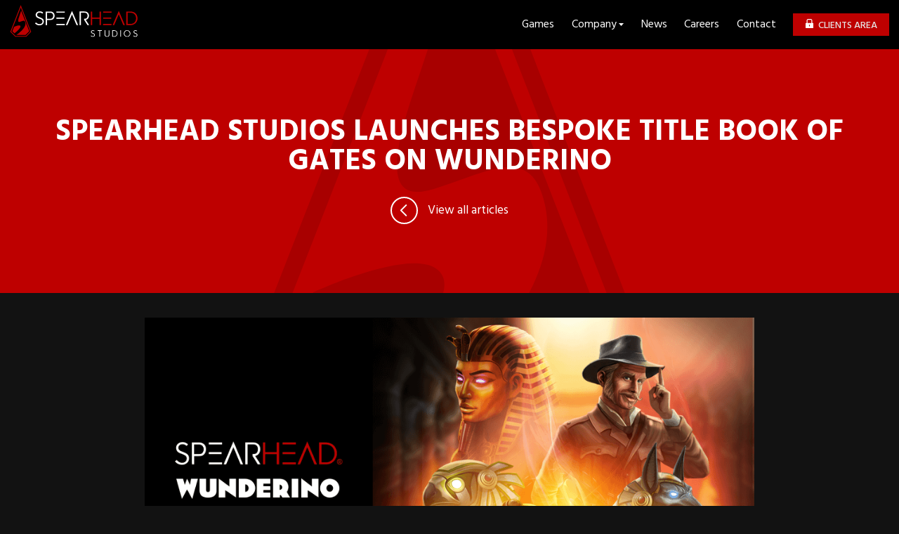

--- FILE ---
content_type: text/html; charset=UTF-8
request_url: https://spearheadstudios.com/spearhead-studios-launches-bespoke-title-book-of-gates-on-wunderino/
body_size: 13920
content:
<!DOCTYPE html>
<html lang="en-US" class="text-sm s-1:text-base">
<head>
<meta charset="UTF-8">
<meta http-equiv="X-UA-Compatible" content="IE=edge"/>
<meta name="viewport" content="width=device-width, initial-scale=1">
<link rel="preconnect" href="https://fonts.googleapis.com">
<link rel="preconnect" href="https://fonts.gstatic.com" crossorigin>
<link href="https://fonts.googleapis.com/css2?family=Hind:wght@400;500;600;700&display=swap" rel="stylesheet">
<script src="https://app.termly.io/embed.min.js" data-auto-block="off" data-website-uuid="2c7706e0-ed3c-487b-8d97-cbb9fab14ed7"></script>
<title>Spearhead Studios launches bespoke title Book of Gates on Wunderino</title>
<meta name="description" content="Spearhead Studios is pleased to announce the launch of the bespoke title Book of Gates on the successful German casino operator Wunderino. The new slot release sees British explorer, Sir Percy Forcet, on a quest to discover the treasures hidden deep inside the tomb of a powerful pharaoh, using the ancient Egyptian scroll as his guide. Book [&hellip;]"/> 
<meta name="author" content="Spearhead Studios">
<meta property="og:title" content="Spearhead Studios launches bespoke title Book of Gates on Wunderino"/>
<meta property="og:description" content="Spearhead Studios is pleased to announce the launch of the bespoke title Book of Gates on the successful German casino operator Wunderino. The new slot release sees British explorer, Sir Percy Forcet, on a quest to discover the treasures hidden deep inside the tomb of a powerful pharaoh, using the ancient Egyptian scroll as his guide. Book [&hellip;]"/>
<meta property="og:image" content="https://spearheadstudios.com/wp-content/themes/spearheadstudios/assets/img/share.png"/> 
<meta property="og:image:width" content="1200">
<meta property="og:image:height" content="630">
<meta property="og:type" content="website"/>
<meta property="og:url" content="https://spearheadstudios.com/spearhead-studios-launches-bespoke-title-book-of-gates-on-wunderino/"/>
<meta name="twitter:title" content="Spearhead Studios launches bespoke title Book of Gates on Wunderino"/>
<meta name="twitter:description" content="Spearhead Studios is pleased to announce the launch of the bespoke title Book of Gates on the successful German casino operator Wunderino. The new slot release sees British explorer, Sir Percy Forcet, on a quest to discover the treasures hidden deep inside the tomb of a powerful pharaoh, using the ancient Egyptian scroll as his guide. Book [&hellip;]"/>
<meta name="twitter:image" content="https://spearheadstudios.com/wp-content/themes/spearheadstudios/assets/img/share.png"/> 
<meta name="twitter:image:width" content="1200">
<meta name="twitter:image:height" content="630">
<meta name="twitter:card" content="summary_large_image">
<meta name="theme-color" content="#BE0000">
<script async src="https://www.googletagmanager.com/gtag/js?id=UA-153605392-1"></script>
<script>window.dataLayer=window.dataLayer||[];
function gtag(){dataLayer.push(arguments);}
gtag('js', new Date());
gtag('config', 'UA-153605392-1');</script>
<meta name='robots' content='max-image-preview:large'/>
<style>img:is([sizes="auto" i], [sizes^="auto," i]){contain-intrinsic-size:3000px 1500px}</style>
<link rel='dns-prefetch' href='//www.google.com'/>
<style id='classic-theme-styles-inline-css'>.wp-block-button__link{color:#fff;background-color:#32373c;border-radius:9999px;box-shadow:none;text-decoration:none;padding:calc(.667em + 2px) calc(1.333em + 2px);font-size:1.125em}.wp-block-file__button{background:#32373c;color:#fff;text-decoration:none}</style>
<style id='global-styles-inline-css'>:root{--wp--preset--aspect-ratio--square:1;--wp--preset--aspect-ratio--4-3:4/3;--wp--preset--aspect-ratio--3-4:3/4;--wp--preset--aspect-ratio--3-2:3/2;--wp--preset--aspect-ratio--2-3:2/3;--wp--preset--aspect-ratio--16-9:16/9;--wp--preset--aspect-ratio--9-16:9/16;--wp--preset--color--black:#000000;--wp--preset--color--cyan-bluish-gray:#abb8c3;--wp--preset--color--white:#ffffff;--wp--preset--color--pale-pink:#f78da7;--wp--preset--color--vivid-red:#cf2e2e;--wp--preset--color--luminous-vivid-orange:#ff6900;--wp--preset--color--luminous-vivid-amber:#fcb900;--wp--preset--color--light-green-cyan:#7bdcb5;--wp--preset--color--vivid-green-cyan:#00d084;--wp--preset--color--pale-cyan-blue:#8ed1fc;--wp--preset--color--vivid-cyan-blue:#0693e3;--wp--preset--color--vivid-purple:#9b51e0;--wp--preset--gradient--vivid-cyan-blue-to-vivid-purple:linear-gradient(135deg,rgba(6,147,227,1) 0%,rgb(155,81,224) 100%);--wp--preset--gradient--light-green-cyan-to-vivid-green-cyan:linear-gradient(135deg,rgb(122,220,180) 0%,rgb(0,208,130) 100%);--wp--preset--gradient--luminous-vivid-amber-to-luminous-vivid-orange:linear-gradient(135deg,rgba(252,185,0,1) 0%,rgba(255,105,0,1) 100%);--wp--preset--gradient--luminous-vivid-orange-to-vivid-red:linear-gradient(135deg,rgba(255,105,0,1) 0%,rgb(207,46,46) 100%);--wp--preset--gradient--very-light-gray-to-cyan-bluish-gray:linear-gradient(135deg,rgb(238,238,238) 0%,rgb(169,184,195) 100%);--wp--preset--gradient--cool-to-warm-spectrum:linear-gradient(135deg,rgb(74,234,220) 0%,rgb(151,120,209) 20%,rgb(207,42,186) 40%,rgb(238,44,130) 60%,rgb(251,105,98) 80%,rgb(254,248,76) 100%);--wp--preset--gradient--blush-light-purple:linear-gradient(135deg,rgb(255,206,236) 0%,rgb(152,150,240) 100%);--wp--preset--gradient--blush-bordeaux:linear-gradient(135deg,rgb(254,205,165) 0%,rgb(254,45,45) 50%,rgb(107,0,62) 100%);--wp--preset--gradient--luminous-dusk:linear-gradient(135deg,rgb(255,203,112) 0%,rgb(199,81,192) 50%,rgb(65,88,208) 100%);--wp--preset--gradient--pale-ocean:linear-gradient(135deg,rgb(255,245,203) 0%,rgb(182,227,212) 50%,rgb(51,167,181) 100%);--wp--preset--gradient--electric-grass:linear-gradient(135deg,rgb(202,248,128) 0%,rgb(113,206,126) 100%);--wp--preset--gradient--midnight:linear-gradient(135deg,rgb(2,3,129) 0%,rgb(40,116,252) 100%);--wp--preset--font-size--small:13px;--wp--preset--font-size--medium:20px;--wp--preset--font-size--large:36px;--wp--preset--font-size--x-large:42px;--wp--preset--spacing--20:0.44rem;--wp--preset--spacing--30:0.67rem;--wp--preset--spacing--40:1rem;--wp--preset--spacing--50:1.5rem;--wp--preset--spacing--60:2.25rem;--wp--preset--spacing--70:3.38rem;--wp--preset--spacing--80:5.06rem;--wp--preset--shadow--natural:6px 6px 9px rgba(0, 0, 0, 0.2);--wp--preset--shadow--deep:12px 12px 50px rgba(0, 0, 0, 0.4);--wp--preset--shadow--sharp:6px 6px 0px rgba(0, 0, 0, 0.2);--wp--preset--shadow--outlined:6px 6px 0px -3px rgba(255, 255, 255, 1), 6px 6px rgba(0, 0, 0, 1);--wp--preset--shadow--crisp:6px 6px 0px rgba(0, 0, 0, 1);}:where(.is-layout-flex){gap:0.5em;}:where(.is-layout-grid){gap:0.5em;}body .is-layout-flex{display:flex;}.is-layout-flex{flex-wrap:wrap;align-items:center;}.is-layout-flex > :is(*, div){margin:0;}body .is-layout-grid{display:grid;}.is-layout-grid > :is(*, div){margin:0;}:where(.wp-block-columns.is-layout-flex){gap:2em;}:where(.wp-block-columns.is-layout-grid){gap:2em;}:where(.wp-block-post-template.is-layout-flex){gap:1.25em;}:where(.wp-block-post-template.is-layout-grid){gap:1.25em;}.has-black-color{color:var(--wp--preset--color--black) !important;}.has-cyan-bluish-gray-color{color:var(--wp--preset--color--cyan-bluish-gray) !important;}.has-white-color{color:var(--wp--preset--color--white) !important;}.has-pale-pink-color{color:var(--wp--preset--color--pale-pink) !important;}.has-vivid-red-color{color:var(--wp--preset--color--vivid-red) !important;}.has-luminous-vivid-orange-color{color:var(--wp--preset--color--luminous-vivid-orange) !important;}.has-luminous-vivid-amber-color{color:var(--wp--preset--color--luminous-vivid-amber) !important;}.has-light-green-cyan-color{color:var(--wp--preset--color--light-green-cyan) !important;}.has-vivid-green-cyan-color{color:var(--wp--preset--color--vivid-green-cyan) !important;}.has-pale-cyan-blue-color{color:var(--wp--preset--color--pale-cyan-blue) !important;}.has-vivid-cyan-blue-color{color:var(--wp--preset--color--vivid-cyan-blue) !important;}.has-vivid-purple-color{color:var(--wp--preset--color--vivid-purple) !important;}.has-black-background-color{background-color:var(--wp--preset--color--black) !important;}.has-cyan-bluish-gray-background-color{background-color:var(--wp--preset--color--cyan-bluish-gray) !important;}.has-white-background-color{background-color:var(--wp--preset--color--white) !important;}.has-pale-pink-background-color{background-color:var(--wp--preset--color--pale-pink) !important;}.has-vivid-red-background-color{background-color:var(--wp--preset--color--vivid-red) !important;}.has-luminous-vivid-orange-background-color{background-color:var(--wp--preset--color--luminous-vivid-orange) !important;}.has-luminous-vivid-amber-background-color{background-color:var(--wp--preset--color--luminous-vivid-amber) !important;}.has-light-green-cyan-background-color{background-color:var(--wp--preset--color--light-green-cyan) !important;}.has-vivid-green-cyan-background-color{background-color:var(--wp--preset--color--vivid-green-cyan) !important;}.has-pale-cyan-blue-background-color{background-color:var(--wp--preset--color--pale-cyan-blue) !important;}.has-vivid-cyan-blue-background-color{background-color:var(--wp--preset--color--vivid-cyan-blue) !important;}.has-vivid-purple-background-color{background-color:var(--wp--preset--color--vivid-purple) !important;}.has-black-border-color{border-color:var(--wp--preset--color--black) !important;}.has-cyan-bluish-gray-border-color{border-color:var(--wp--preset--color--cyan-bluish-gray) !important;}.has-white-border-color{border-color:var(--wp--preset--color--white) !important;}.has-pale-pink-border-color{border-color:var(--wp--preset--color--pale-pink) !important;}.has-vivid-red-border-color{border-color:var(--wp--preset--color--vivid-red) !important;}.has-luminous-vivid-orange-border-color{border-color:var(--wp--preset--color--luminous-vivid-orange) !important;}.has-luminous-vivid-amber-border-color{border-color:var(--wp--preset--color--luminous-vivid-amber) !important;}.has-light-green-cyan-border-color{border-color:var(--wp--preset--color--light-green-cyan) !important;}.has-vivid-green-cyan-border-color{border-color:var(--wp--preset--color--vivid-green-cyan) !important;}.has-pale-cyan-blue-border-color{border-color:var(--wp--preset--color--pale-cyan-blue) !important;}.has-vivid-cyan-blue-border-color{border-color:var(--wp--preset--color--vivid-cyan-blue) !important;}.has-vivid-purple-border-color{border-color:var(--wp--preset--color--vivid-purple) !important;}.has-vivid-cyan-blue-to-vivid-purple-gradient-background{background:var(--wp--preset--gradient--vivid-cyan-blue-to-vivid-purple) !important;}.has-light-green-cyan-to-vivid-green-cyan-gradient-background{background:var(--wp--preset--gradient--light-green-cyan-to-vivid-green-cyan) !important;}.has-luminous-vivid-amber-to-luminous-vivid-orange-gradient-background{background:var(--wp--preset--gradient--luminous-vivid-amber-to-luminous-vivid-orange) !important;}.has-luminous-vivid-orange-to-vivid-red-gradient-background{background:var(--wp--preset--gradient--luminous-vivid-orange-to-vivid-red) !important;}.has-very-light-gray-to-cyan-bluish-gray-gradient-background{background:var(--wp--preset--gradient--very-light-gray-to-cyan-bluish-gray) !important;}.has-cool-to-warm-spectrum-gradient-background{background:var(--wp--preset--gradient--cool-to-warm-spectrum) !important;}.has-blush-light-purple-gradient-background{background:var(--wp--preset--gradient--blush-light-purple) !important;}.has-blush-bordeaux-gradient-background{background:var(--wp--preset--gradient--blush-bordeaux) !important;}.has-luminous-dusk-gradient-background{background:var(--wp--preset--gradient--luminous-dusk) !important;}.has-pale-ocean-gradient-background{background:var(--wp--preset--gradient--pale-ocean) !important;}.has-electric-grass-gradient-background{background:var(--wp--preset--gradient--electric-grass) !important;}.has-midnight-gradient-background{background:var(--wp--preset--gradient--midnight) !important;}.has-small-font-size{font-size:var(--wp--preset--font-size--small) !important;}.has-medium-font-size{font-size:var(--wp--preset--font-size--medium) !important;}.has-large-font-size{font-size:var(--wp--preset--font-size--large) !important;}.has-x-large-font-size{font-size:var(--wp--preset--font-size--x-large) !important;}:where(.wp-block-post-template.is-layout-flex){gap:1.25em;}:where(.wp-block-post-template.is-layout-grid){gap:1.25em;}:where(.wp-block-columns.is-layout-flex){gap:2em;}:where(.wp-block-columns.is-layout-grid){gap:2em;}:root :where(.wp-block-pullquote){font-size:1.5em;line-height:1.6;}</style>
<link rel="stylesheet" type="text/css" href="//spearheadstudios.com/wp-content/cache/wpfc-minified/m8iiarl1/c8kmc.css" media="all"/>
<script src="https://www.google.com/recaptcha/api.js?render=6LcFIEIcAAAAAH26NeOw19uJYiJ_5F_jmnIJ4ywI&amp;ver=6.7.1" id="recaptcha-js"></script>
<link rel="icon" href="https://spearheadstudios.com/wp-content/uploads/2021/11/cropped-Frame-1-192x192-1-150x150.png" sizes="32x32"/>
<link rel="icon" href="https://spearheadstudios.com/wp-content/uploads/2021/11/cropped-Frame-1-192x192-1.png" sizes="192x192"/>
<link rel="apple-touch-icon" href="https://spearheadstudios.com/wp-content/uploads/2021/11/cropped-Frame-1-192x192-1.png"/>
<meta name="msapplication-TileImage" content="https://spearheadstudios.com/wp-content/uploads/2021/11/cropped-Frame-1-192x192-1.png"/>
<script data-wpfc-render="false">var Wpfcll={s:[],osl:0,scroll:false,i:function(){Wpfcll.ss();window.addEventListener('load',function(){window.addEventListener("DOMSubtreeModified",function(e){Wpfcll.osl=Wpfcll.s.length;Wpfcll.ss();if(Wpfcll.s.length > Wpfcll.osl){Wpfcll.ls(false);}},false);Wpfcll.ls(true);});window.addEventListener('scroll',function(){Wpfcll.scroll=true;Wpfcll.ls(false);});window.addEventListener('resize',function(){Wpfcll.scroll=true;Wpfcll.ls(false);});window.addEventListener('click',function(){Wpfcll.scroll=true;Wpfcll.ls(false);});},c:function(e,pageload){var w=document.documentElement.clientHeight || body.clientHeight;var n=0;if(pageload){n=0;}else{n=(w > 800) ? 800:200;n=Wpfcll.scroll ? 800:n;}var er=e.getBoundingClientRect();var t=0;var p=e.parentNode ? e.parentNode:false;if(typeof p.getBoundingClientRect=="undefined"){var pr=false;}else{var pr=p.getBoundingClientRect();}if(er.x==0 && er.y==0){for(var i=0;i < 10;i++){if(p){if(pr.x==0 && pr.y==0){if(p.parentNode){p=p.parentNode;}if(typeof p.getBoundingClientRect=="undefined"){pr=false;}else{pr=p.getBoundingClientRect();}}else{t=pr.top;break;}}};}else{t=er.top;}if(w - t+n > 0){return true;}return false;},r:function(e,pageload){var s=this;var oc,ot;try{oc=e.getAttribute("data-wpfc-original-src");ot=e.getAttribute("data-wpfc-original-srcset");originalsizes=e.getAttribute("data-wpfc-original-sizes");if(s.c(e,pageload)){if(oc || ot){if(e.tagName=="DIV" || e.tagName=="A" || e.tagName=="SPAN"){e.style.backgroundImage="url("+oc+")";e.removeAttribute("data-wpfc-original-src");e.removeAttribute("data-wpfc-original-srcset");e.removeAttribute("onload");}else{if(oc){e.setAttribute('src',oc);}if(ot){e.setAttribute('srcset',ot);}if(originalsizes){e.setAttribute('sizes',originalsizes);}if(e.getAttribute("alt") && e.getAttribute("alt")=="blank"){e.removeAttribute("alt");}e.removeAttribute("data-wpfc-original-src");e.removeAttribute("data-wpfc-original-srcset");e.removeAttribute("data-wpfc-original-sizes");e.removeAttribute("onload");if(e.tagName=="IFRAME"){var y="https://www.youtube.com/embed/";if(navigator.userAgent.match(/\sEdge?\/\d/i)){e.setAttribute('src',e.getAttribute("src").replace(/.+\/templates\/youtube\.html\#/,y));}e.onload=function(){if(typeof window.jQuery !="undefined"){if(jQuery.fn.fitVids){jQuery(e).parent().fitVids({customSelector:"iframe[src]"});}}var s=e.getAttribute("src").match(/templates\/youtube\.html\#(.+)/);if(s){try{var i=e.contentDocument || e.contentWindow;if(i.location.href=="about:blank"){e.setAttribute('src',y+s[1]);}}catch(err){e.setAttribute('src',y+s[1]);}}}}}}else{if(e.tagName=="NOSCRIPT"){if(jQuery(e).attr("data-type")=="wpfc"){e.removeAttribute("data-type");jQuery(e).after(jQuery(e).text());}}}}}catch(error){console.log(error);console.log("==>",e);}},ss:function(){var i=Array.prototype.slice.call(document.getElementsByTagName("img"));var f=Array.prototype.slice.call(document.getElementsByTagName("iframe"));var d=Array.prototype.slice.call(document.getElementsByTagName("div"));var a=Array.prototype.slice.call(document.getElementsByTagName("a"));var s=Array.prototype.slice.call(document.getElementsByTagName("span"));var n=Array.prototype.slice.call(document.getElementsByTagName("noscript"));this.s=i.concat(f).concat(d).concat(a).concat(s).concat(n);},ls:function(pageload){var s=this;[].forEach.call(s.s,function(e,index){s.r(e,pageload);});}};document.addEventListener('DOMContentLoaded',function(){wpfci();});function wpfci(){Wpfcll.i();}</script>
</head>
<body class="post-template-default single single-post postid-6152 single-format-standard font-1 bg-gray-1 text-white pt-20">
<header class="bg-black py-3 fixed top-0 left-0 w-full z-50 h-20 flex items-center">
<div class="max-w-screen-s-1 px-4 w-full mx-auto flex items-center justify-between">
<a href="https://spearheadstudios.com"><img src="https://spearheadstudios.com/wp-content/themes/spearheadstudios/assets/img/logo.svg?v=1" class="w-52 s-1:w-auto -translate-y-t-1"></a>
<a href="#" class="trigger-mobile-menu flex w-8 h-8 items-center justify-center lg:hidden">
<svg width="26" height="21" viewBox="0 0 26 21" fill="none" xmlns="http://www.w3.org/2000/svg">
<path d="M25.6518 2.1236H0.348214C0.255862 2.1236 0.167292 2.08631 0.10199 2.01993C0.0366868 1.95356 0 1.86353 0 1.76966L0 0.353933C0 0.260064 0.0366868 0.17004 0.10199 0.103665C0.167292 0.0372894 0.255862 0 0.348214 0H25.6518C25.7441 0 25.8327 0.0372894 25.898 0.103665C25.9633 0.17004 26 0.260064 26 0.353933V1.76966C26 1.86353 25.9633 1.95356 25.898 2.01993C25.8327 2.08631 25.7441 2.1236 25.6518 2.1236V2.1236ZM25.6518 11.5618H0.348214C0.255862 11.5618 0.167292 11.5245 0.10199 11.4581C0.0366868 11.3918 0 11.3017 0 11.2079L0 9.79213C0 9.69827 0.0366868 9.60824 0.10199 9.54187C0.167292 9.47549 0.255862 9.4382 0.348214 9.4382H25.6518C25.7441 9.4382 25.8327 9.47549 25.898 9.54187C25.9633 9.60824 26 9.69827 26 9.79213V11.2079C26 11.3017 25.9633 11.3918 25.898 11.4581C25.8327 11.5245 25.7441 11.5618 25.6518 11.5618V11.5618ZM25.6518 21H0.348214C0.255862 21 0.167292 20.9627 0.10199 20.8963C0.0366868 20.83 0 20.7399 0 20.6461L0 19.2303C0 19.1365 0.0366868 19.0464 0.10199 18.9801C0.167292 18.9137 0.255862 18.8764 0.348214 18.8764H25.6518C25.7441 18.8764 25.8327 18.9137 25.898 18.9801C25.9633 19.0464 26 19.1365 26 19.2303V20.6461C26 20.7399 25.9633 20.83 25.898 20.8963C25.8327 20.9627 25.7441 21 25.6518 21V21Z" fill="white"/>
</svg>
<svg class="hidden" width="14" height="14" viewBox="0 0 14 14" fill="none" xmlns="http://www.w3.org/2000/svg">
<path d="M8.48514 7.00022L12.9723 2.51308L13.8976 1.58774C14.0341 1.45123 14.0341 1.22941 13.8976 1.09291L12.9075 0.102816C12.771 -0.0336885 12.5492 -0.0336885 12.4127 0.102816L7.00022 5.5153L1.58774 0.102378C1.45123 -0.0341261 1.22941 -0.0341261 1.09291 0.102378L0.102378 1.09247C-0.0341261 1.22898 -0.0341261 1.4508 0.102378 1.5873L5.5153 7.00022L0.102378 12.4127C-0.0341261 12.5492 -0.0341261 12.771 0.102378 12.9075L1.09247 13.8976C1.22898 14.0341 1.4508 14.0341 1.5873 13.8976L7.00022 8.48514L11.4874 12.9723L12.4127 13.8976C12.5492 14.0341 12.771 14.0341 12.9075 13.8976L13.8976 12.9075C14.0341 12.771 14.0341 12.5492 13.8976 12.4127L8.48514 7.00022Z" fill="white"/>
</svg>
</a>
<div class="mobile-menu hidden lg:flex absolute overflow-auto lg:overflow-visible lg:relative top-full lg:top-0 left-0 w-full lg:w-auto bg-black lg:flex">
<ul class="text-xl md:text-lg s-1:text-base leading-8 text-white flex flex-col lg:flex-row items-center px-4 lg:px-0 mt-1.5 lg:mt-0">
<li class="lg:mr-7 my-1.5 lg:my-0 relative group w-full lg:w-auto"> <a href="/games/" class="flex duration-300 transition-colors hover:text-red-1"> Games </a> </li>
<li class="lg:mr-7 my-1.5 lg:my-0 relative group w-full lg:w-auto">
<a href="#" class="flex cursor-default pointer-events-none">
Company                                                                    <img src="https://spearheadstudios.com/wp-content/themes/spearheadstudios/assets/img/arrow-bottom.svg" class="ml-1">
</a>
<div class="mt-1.5 lg:mt-0 lg:absolute lg:bg-gray-3 px-4 lg:p-5 lg:-ml-5 whitespace-nowrap lg:pointer-events-none lg:opacity-0 lg:invisible duration-300 transition-all group-hover:lg:opacity-100 group-hover:pointer-events-auto group-hover:lg:visible"> <ul> <li class="mb-2 last:mb-0"> <a href="/about-us/" class="duration-300 transition-colors hover:text-red-1">About Us</a> </li> <li class="mb-2 last:mb-0"> <a href="/jurisdictions/" class="duration-300 transition-colors hover:text-red-1">Jurisdictions</a> </li> <li class="mb-2 last:mb-0"> <a href="/clients/" class="duration-300 transition-colors hover:text-red-1">Clients</a> </li> <li class="mb-2 last:mb-0"> <a href="/media-partners/" class="duration-300 transition-colors hover:text-red-1">Media Partners</a> </li> </ul></div></li>
<li class="lg:mr-7 my-1.5 lg:my-0 relative group w-full lg:w-auto"> <a href="/news/" class="flex duration-300 transition-colors hover:text-red-1"> News </a> </li>
<li class="lg:mr-7 my-1.5 lg:my-0 relative group w-full lg:w-auto"> <a href="/careers/" class="flex duration-300 transition-colors hover:text-red-1"> Careers </a> </li>
<li class="lg:mr-7 my-1.5 lg:my-0 relative group w-full lg:w-auto"> <a href="/contact/" class="flex duration-300 transition-colors hover:text-red-1"> Contact </a> </li>
<li class="flex items-start w-full lg:w-auto pt-1.5 pb-6 lg:py-0"> <a href="https://slotmatrix.com/clients-area/" target="_blank" class="btn !px-5"> <span class="flex items-baseline"> <img src="https://spearheadstudios.com/wp-content/themes/spearheadstudios/assets/img/clients-login.svg" class="mr-2"> <span class="text-base">Clients Area</span> </span> </a> </li>
</ul></div></div></header>
<div class="bg-red-1 intro bg-center bg-no-repeat">
<div class="max-w-screen-s-1 px-4 w-full mx-auto py-14 lg:py-28 relative flex flex-col items-center"> <h1 class="text-4xl sm:text-5xl lg:text-5xl font-bold text-center uppercase mb-8">Spearhead Studios launches bespoke title Book of Gates on Wunderino</h1> <a href="/news/" class="flex items-center text-xl"> <svg class="filter drop-shadow-1 w-8 h-8 lg:w-auto lg:h-auto" width="39" height="39" viewBox="0 0 39 39" fill="none" xmlns="http://www.w3.org/2000/svg"> <path d="M19.5 38C29.7173 38 38 29.7173 38 19.5C38 9.28273 29.7173 1 19.5 1C9.28273 1 1 9.28273 1 19.5C1 29.7173 9.28273 38 19.5 38Z" stroke="white" stroke-width="2"/> <path d="M22.275 12L14.875 19.4L22.275 26.8" stroke="white" stroke-width="2" stroke-linecap="round" stroke-linejoin="round"/> </svg> <span class="ml-4">View all articles</span> </a></div></div><div class="max-w-5xl px-4 w-full mx-auto pt-10 mb-20 relative flex flex-col items-center"> 
<img onload="Wpfcll.r(this,true);" src="https://spearheadstudios.com/wp-content/uploads/2022/02/black.png" width="1024" height="512" data-wpfc-original-src="https://spearheadstudios.com/wp-content/uploads/2021/09/Book-of-Gates.png" class="attachment-full size-full wp-post-image" alt="blank" decoding="async" fetchpriority="high" data-wpfc-original-srcset="https://spearheadstudios.com/wp-content/uploads/2021/09/Book-of-Gates.png 1024w, https://spearheadstudios.com/wp-content/uploads/2021/09/Book-of-Gates-300x150.png 300w, https://spearheadstudios.com/wp-content/uploads/2021/09/Book-of-Gates-768x384.png 768w, https://spearheadstudios.com/wp-content/uploads/2021/09/Book-of-Gates-600x300.png 600w, https://spearheadstudios.com/wp-content/uploads/2021/09/Book-of-Gates-370x185.png 370w" data-wpfc-original-sizes="(max-width: 1024px) 100vw, 1024px"/>			<div class="prose-xl styled mt-10"> <p><strong>Spearhead Studios is pleased to announce the launch of the bespoke title Book of Gates on the successful German casino operator Wunderino. The new slot release sees British explorer, Sir Percy Forcet, on a quest to discover the treasures hidden deep inside the tomb of a powerful pharaoh, using the ancient Egyptian scroll as his guide.</strong></p> <p>Book of Gates was specially developed to rise to the high expectations of Wunderino’s players. The title has high-volatility and features a 5X3 videoslot with ten paylines and a maximum win of over 11,000X.</p> <p>Book of Gates sets the player in the awe-inspiring subterranean tomb of the ancient pharaohs, complete with rich stone carvings, golden flourishes and eternal flames. The environment comes to life when the bonus game is triggered, leaving the player in no doubt that they are now battling with the Egyptian spirits in a quest to discover their secret treasures.</p> <p><strong>Mathias Larsson, Managing Director of Spearhead Studios</strong>, says: <em>“We are very pleased to have released a bespoke game for Wunderino. It’s been a great pleasure working with them on Book of Gates, and we are looking forward to developing additional slot titles for Wunderino and other clients.&#8221;</em></p> <p><strong>Tobias Carlsson, CEO of ROL Malta</strong>, comments: <em>“We are constantly trying to improve the content-experience for players in our markets. Partnering up with Spearhead was the right move for us to explore how we can take a bigger role in that process going forward.”</em></p> <p>As well as pushing the graphical presentation to new levels, Spearhead Studios put considerable effort into creating a bespoke soundscape for the game; one that truly conveys the presence of the pharaohs, and the quest that our hero is embarked upon. As with all Spearhead Studios’ games, Book of Gates was designed to be fully enjoyed on mobile devices and has been optimised to minimise file size and loading times for an enjoyable player experience.</p> <p>In the free spins bonus game, a special symbol is selected which then acts as an expanding scatter and can generate big payouts. All base and feature wins can be entered into the Gamble Ladder to potentially increase them up to €30,000.</p> <h3>About Spearhead Studios</h3> <p>Spearhead Studios is the real-money game production studio within EveryMatrix group of companies. Here at Spearhead Studios we believe in challenging the ordinary. We develop high-quality HTML5 video slots, table and other online real-money games. Our aim is to disrupt the industry by making gaming both fun and fair for everyone. Our mission is to change the game of game making. We are not game makers; we are game changers.</p> <h3>About EveryMatrix</h3> <p>EveryMatrix delivers a modular and API driven product suite for casino, sports betting, payments and affiliate/agent management. The company’s B2B iGaming solutions are designed to help clients unleash bold ideas and deliver outstanding player experiences in regulated markets.</p> <p>To offer the services required by operators, the EveryMatrix products work together as an entire platform or independently. They can be easily integrated with existing platforms to accommodate different types of clients from bookmakers to lotteries and from existing large operations to newcomers.</p> <p>Learn more at <a href="https://everymatrix.com/">www.everymatrix.com</a>.</p></div><div class="mt-10 flex flex-col items-center justify-center"> <span class="text-xl uppercase font-semibold">Share</span> <ul class="flex mt-8"> <li class="mr-6"> <a href="https://www.facebook.com/sharer/sharer.php?u=https://spearheadstudios.com/spearhead-studios-launches-bespoke-title-book-of-gates-on-wunderino/" class="facebook" onclick="window.open(this.href,'share-facebook','width=580,height=296');return false;" title="Share on Facebook"> <svg width="41" height="41" viewBox="0 0 41 41" fill="none" xmlns="http://www.w3.org/2000/svg"> <path d="M0 0V41H41V0H0ZM29.4938 5.35023C29.7915 5.34391 30.1016 5.35358 30.4222 5.37524C31.6001 5.37684 32.8303 5.48303 34.0507 5.59045L33.9181 10.4452H30.6399C29.1028 10.4112 28.5477 11.008 28.4978 12.7424V16.5561H34.0507L33.8305 21.7562H28.4978V36.2328H23.08V21.7562H19.3189V16.5561H23.08V12.0918C23.08 8.87298 24.4409 6.82418 27.1215 5.78565C27.8099 5.51477 28.6005 5.36919 29.4938 5.35023Z" fill="white"/> </svg> </a> </li> <li class="mr-6"> <a href="https://twitter.com/share?text=Spearhead Studios launches bespoke title Book of Gates on Wunderino&amp;url=https://spearheadstudios.com/spearhead-studios-launches-bespoke-title-book-of-gates-on-wunderino/" class="twitter" onclick="window.open(this.href,'share-twitter','width=550,height=235');return false;" title="Share on Twitter"> <svg width="41" height="41" viewBox="0 0 41 41" fill="none" xmlns="http://www.w3.org/2000/svg"> <path d="M0 0V41H41V0H0ZM32.8 14.35V15.1188C32.8 23.575 26.3938 33.0562 14.8625 33.0562C11.275 33.0562 7.94375 32.0312 5.125 30.2375H6.6625C9.7375 30.2375 12.3 29.2125 14.6062 27.4187C11.7875 27.4187 9.48125 25.625 8.7125 23.0625H9.99375C10.5063 23.0625 11.0188 23.0625 11.5312 22.8062C8.7125 22.2937 6.40625 19.7313 6.40625 16.6562C7.175 17.1688 8.2 17.425 9.225 17.425C7.43125 16.4 6.40625 14.35 6.40625 12.3C6.40625 11.0188 6.6625 9.99375 7.175 9.225C10.25 13.0687 15.1188 15.375 20.2437 15.6312C20.2437 15.1187 19.9875 14.6062 19.9875 14.0938C19.9875 10.5063 22.8062 7.6875 26.3938 7.6875C28.1875 7.6875 29.725 8.45625 31.0063 9.7375C32.5438 9.48125 33.825 8.96875 35.1063 8.2C34.5938 9.7375 33.5688 11.0188 32.2875 11.7875C33.5688 11.5312 34.85 11.275 35.875 10.7625C35.1063 12.3 34.0812 13.325 32.8 14.35Z" fill="white"/> </svg> </a> </li> <li> <a href="https://www.linkedin.com/shareArticle?mini=true&url=https://spearheadstudios.com/spearhead-studios-launches-bespoke-title-book-of-gates-on-wunderino/&title=Spearhead Studios launches bespoke title Book of Gates on Wunderino" class="linkedin" onclick="window.open(this.href,'share-linkedin','width=580,height=296');return false;" title="Share on LinkedIn"> <svg width="42" height="42" viewBox="0 0 42 42" fill="none" xmlns="http://www.w3.org/2000/svg"> <path d="M6.83113 17.392H13.1388V35.2638H6.83113V17.392ZM28.005 16.7823C29.7806 16.7928 32.0524 17.6654 33.4401 19.0741C34.8793 20.6826 35.2157 22.5002 35.2157 24.751V35.2638H28.9081V25.4974C28.9081 23.7103 28.1837 21.533 25.8183 21.4605C24.4306 21.4826 23.5371 22.2805 22.8737 23.6262C22.6845 24.0677 22.7265 24.5628 22.7265 25.0559L22.6004 35.2638H16.2927V17.392H22.6004L22.7265 19.7259C23.1824 18.9712 23.7868 18.3171 24.5032 17.8031C25.5124 17.0767 26.6909 16.8023 28.005 16.7823V16.7823ZM9.98498 8.8241C11.604 8.84618 13.2124 10.1172 13.2755 12.0515C13.3175 13.7767 11.8142 15.279 9.94292 15.279H9.90087C8.29241 15.279 6.71549 13.9649 6.6419 12.0515C6.67344 10.3485 8.10318 8.8672 9.98498 8.8241ZM0.523438 0.571533V41.5715H41.5234V0.571533H0.523438Z" fill="white"/> </svg> </a> </li> </ul></div></div><script src='//spearheadstudios.com/wp-content/cache/wpfc-minified/10lx8ibb/c8kmc.js'></script>
<footer class="relative z-10">
<div class="bg-gray-3 py-12 px-4">
<div class="max-w-screen-s-1 w-full mx-auto"> 
<div class="grid grid-cols-12 gap-x-4 sm:gap-x-11 gap-y-8">
<div class="col-span-12 lg:col-span-4 flex flex-col items-center lg:items-center text-center"> <img alt="blank" onload="Wpfcll.r(this,true);" src="https://spearheadstudios.com/wp-content/uploads/2022/02/black.png" data-wpfc-original-src="https://spearheadstudios.com/wp-content/themes/spearheadstudios/assets/img/logo-footer.svg?v=1" class="w-52 lg:w-auto mb-5"> <p class="text-sm text-gray-5">Copyright © 2024 Spearhead Studios. <br>All rights reserved.</p></div><div class="col-span-6 sm:col-span-3 lg:col-span-2"> <h3 class="leading-8 font-bold text-white mt-3 mb-2 uppercase">Products</h3> <ul class="text-white"> <li class="mb-2.5 last:mb-0"><a href="/games/" target="" class="text-white hover:text-red-1">Games</a></li> </ul></div><div class="col-span-6 sm:col-span-3 lg:col-span-2"> <h3 class="leading-8 font-bold text-white mt-3 mb-2 uppercase">Company</h3> <ul class="text-white"> <li class="mb-2.5 last:mb-0"><a href="/about-us/" target="" class="text-white hover:text-red-1">About Us</a></li> <li class="mb-2.5 last:mb-0"><a href="/jurisdictions/" target="" class="text-white hover:text-red-1">Jurisdictions</a></li> <li class="mb-2.5 last:mb-0"><a href="/clients/" target="" class="text-white hover:text-red-1">Clients</a></li> <li class="mb-2.5 last:mb-0"><a href="/media-partners/" target="" class="text-white hover:text-red-1">Media Partners</a></li> <li class="mb-2.5 last:mb-0"><a href="/news/" target="" class="text-white hover:text-red-1">News</a></li> <li class="mb-2.5 last:mb-0"><a href="/careers/" target="" class="text-white hover:text-red-1">Careers</a></li> <li class="mb-2.5 last:mb-0"><a href="/contact/" target="" class="text-white hover:text-red-1">Contact</a></li> </ul></div><div class="col-span-6 sm:col-span-3 lg:col-span-2"> <h3 class="leading-8 font-bold text-white mt-3 mb-2 uppercase">Legal</h3> <ul class="text-white"> <li class="mb-2.5 last:mb-0"><a href="/cookies-policy/" target="" class="text-white hover:text-red-1">Cookies Policy</a></li> <li class="mb-2.5 last:mb-0"><a href="/legal-disclaimer/" target="" class="text-white hover:text-red-1">Legal Disclaimer</a></li> </ul></div><div class="col-span-6 sm:col-span-3 lg:col-span-2">
<h3 class="leading-8 font-bold text-white mt-3 mb-2">CONNECT WITH US:</h3>
<ul class="flex items-center mb-10 text-center">
<li class="mr-5"><a href="https://www.linkedin.com/company/spearheadstudios/" rel="noopener noreferrer" target="_blank"><img alt="blank" onload="Wpfcll.r(this,true);" src="https://spearheadstudios.com/wp-content/uploads/2022/02/black.png" data-wpfc-original-src="https://spearheadstudios.com/wp-content/themes/spearheadstudios/assets/img/linkedin-logo.svg"></a></li>
<li class="mr-5"><a href="https://www.facebook.com/spearhead.games" rel="noopener noreferrer" target="_blank"><img alt="blank" onload="Wpfcll.r(this,true);" src="https://spearheadstudios.com/wp-content/uploads/2022/02/black.png" data-wpfc-original-src="https://spearheadstudios.com/wp-content/themes/spearheadstudios/assets/img/facebook-logo.svg"></a></li>
<li class="mr-5"><a href="https://www.youtube.com/channel/UCtARhdKwHIzt_wX5lOLIBFw" rel="noopener noreferrer" target="_blank"><img alt="blank" onload="Wpfcll.r(this,true);" src="https://spearheadstudios.com/wp-content/uploads/2022/02/black.png" data-wpfc-original-src="https://spearheadstudios.com/wp-content/themes/spearheadstudios/assets/img/youtube-logo.svg"></a></li>
<li><a href="https://x.com/Spearhead_Games" rel="noopener noreferrer" target="_blank"><img alt="blank" onload="Wpfcll.r(this,true);" src="https://spearheadstudios.com/wp-content/uploads/2022/02/black.png" data-wpfc-original-src="https://spearheadstudios.com/wp-content/themes/spearheadstudios/assets/img/x-logo.svg"></a></li>
</ul>
<div class="flex flex-col items-start"> <span class="leading-8 font-bold text-white mb-2.5">POWERED BY</span> <a href="https://everymatrix.com/" target="_blank"><img alt="blank" onload="Wpfcll.r(this,true);" src="https://spearheadstudios.com/wp-content/uploads/2022/02/black.png" data-wpfc-original-src="https://spearheadstudios.com/wp-content/themes/spearheadstudios/assets/img/EM-logo.svg"></a></div></div></div></div></div><div class="bg-white py-4 px-4">
<div class="max-w-screen-s-1 w-full mx-auto"> 
<div class="flex flex-col lg:flex-row items-center lg:justify-between"> <a href="https://www.begambleaware.org/" target="_blank" rel="nofollow" class="flex items-center justify-center"> <img alt="blank" onload="Wpfcll.r(this,true);" src="https://spearheadstudios.com/wp-content/uploads/2022/02/black.png" data-wpfc-original-src="https://spearheadstudios.com/wp-content/themes/spearheadstudios/assets/img/age-authorization.svg"> <span class="leading-6 text-black ml-2.5">Play Responsible BeGambleAware.org</span> </a> <img alt="blank" onload="Wpfcll.r(this,true);" src="https://spearheadstudios.com/wp-content/uploads/2022/02/black.png" class="mt-3 mb-5 lg:m-0" data-wpfc-original-src="https://spearheadstudios.com/wp-content/themes/spearheadstudios/assets/img/mga.png"> <p class="text-xs text-gray-6 text-center">EveryMatrix Software Limited is licensed and regulated by the Malta Gaming Authority, licence number MGA/B2B/201/2011.</p></div></div></div></footer>
<div id="modal-play-for-fun" aria-modal="true" class="invisible px-4 py-10 z-50 min-h-screen flex flex-col items-center overflow-auto fixed top-0 left-0 w-full h-full bg-black bg-opacity-80 duration-300 opacity-0 pointer-events-none invisible" data-out="opacity-0 pointer-events-none invisible" data-in="opacity-100 pointer-events-all visible">
<div class="backdrop w-full h-full fixed top-0 left-0"></div><div class="modal-inner relative z-10 bg-gray-3 my-auto w-full max-w-xl">
<div class="py-16 px-4 sm:p-16 flex flex-col gap-y-12">
<div class="content relative bg-center bg-cover bg-no-repeat text-center">
<div class="max-w-screen-s-1 w-full grid grid-cols-12 mx-auto relative z-10">
<div class="col-span-12 justify-center items-center prose-uppercase flex flex-col justify-center">
<h3 class="text-2xl font-bold mb-8">RESPONSIBLE GAMING</h3>
<svg width="80" height="80" viewBox="0 0 80 80" fill="none" xmlns="http://www.w3.org/2000/svg"> <path d="M61.8181 14.5535H65.4544V18.1894C65.4544 19.1537 65.8375 20.0785 66.5195 20.7604C67.2014 21.4423 68.1264 21.8253 69.0908 21.8253C70.0552 21.8253 70.9801 21.4423 71.6621 20.7604C72.344 20.0785 72.7271 19.1537 72.7271 18.1894V14.5535H76.3635C77.3279 14.5535 78.2528 14.1704 78.9348 13.4886C79.6167 12.8067 79.9998 11.8819 79.9998 10.9176C79.9998 9.95329 79.6167 9.02848 78.9348 8.34661C78.2528 7.66475 77.3279 7.28168 76.3635 7.28168H72.7271V3.64576C72.7271 2.68146 72.344 1.75665 71.6621 1.07478C70.9801 0.392915 70.0552 0.00984639 69.0908 0.00984639C68.1264 0.00984639 67.2014 0.392915 66.5195 1.07478C65.8375 1.75665 65.4544 2.68146 65.4544 3.64576V7.28168H61.8181C60.8536 7.28168 59.9287 7.66475 59.2468 8.34661C58.5648 9.02848 58.1817 9.95329 58.1817 10.9176C58.1817 11.8819 58.5648 12.8067 59.2468 13.4886C59.9287 14.1704 60.8536 14.5535 61.8181 14.5535ZM21.8181 21.8253V58.1845C21.8181 59.1488 22.2013 60.0736 22.8832 60.7555C23.5652 61.4373 24.4901 61.8204 25.4545 61.8204C26.4189 61.8204 27.3438 61.4373 28.0258 60.7555C28.7077 60.0736 29.0909 59.1488 29.0909 58.1845V21.8253C29.0909 20.861 28.7077 19.9362 28.0258 19.2544C27.3438 18.5725 26.4189 18.1894 25.4545 18.1894C24.4901 18.1894 23.5652 18.5725 22.8832 19.2544C22.2013 19.9362 21.8181 20.861 21.8181 21.8253ZM74.9089 29.0972C74.4409 29.1926 73.9963 29.3792 73.6004 29.6465C73.2045 29.9138 72.8652 30.2564 72.6018 30.6548C72.3384 31.0533 72.1561 31.4997 72.0653 31.9685C71.9745 32.4374 71.977 32.9196 72.0726 33.3876C73.4924 40.282 72.6509 47.4504 69.673 53.8288C66.6952 60.2071 61.7397 65.4553 55.5422 68.7943C49.3447 72.1334 42.2356 73.3852 35.2701 72.3641C28.3047 71.3429 21.8542 68.1032 16.8762 63.1258C11.8982 58.1484 8.65812 51.6987 7.63685 44.7341C6.61557 37.7695 7.86758 30.6613 11.207 24.4645C14.5465 18.2678 19.7953 13.3129 26.1744 10.3354C32.5535 7.35793 39.7228 6.51654 46.6181 7.93614C47.5825 8.129 48.5841 7.9309 49.4024 7.3854C50.2207 6.83991 50.7888 5.99171 50.9817 5.02741C51.1746 4.06311 50.9765 3.06168 50.4309 2.24344C49.8854 1.4252 49.0371 0.857172 48.0726 0.664311C45.4115 0.168559 42.7062 -0.0507622 39.9999 0.00984639C32.0887 0.00984639 24.3551 2.35552 17.7772 6.75023C11.1992 11.1449 6.07233 17.3913 3.04483 24.6995C0.0173315 32.0076 -0.7748 40.0493 0.768605 47.8076C2.31201 55.5658 6.12163 62.6923 11.7157 68.2857C17.3098 73.8791 24.4371 77.6883 32.1963 79.2315C39.9556 80.7747 47.9982 79.9827 55.3072 76.9555C62.6163 73.9284 68.8634 68.8021 73.2586 62.225C77.6539 55.6478 79.9998 47.9152 79.9998 40.0049C80.0076 37.3182 79.7395 34.6379 79.1998 32.0059C79.1127 31.5314 78.9321 31.079 78.6684 30.675C78.4046 30.271 78.0632 29.9235 77.6638 29.6528C77.2644 29.3821 76.8152 29.1935 76.3422 29.0981C75.8693 29.0027 75.382 29.0024 74.9089 29.0972ZM36.3636 29.0972V32.7331C36.3796 35.4239 37.3898 38.0138 39.1999 40.0049C37.3898 41.9961 36.3796 44.586 36.3636 47.2767V50.9127C36.3636 53.8056 37.5129 56.58 39.5588 58.6256C41.6046 60.6712 44.3794 61.8204 47.2726 61.8204H50.909C53.8023 61.8204 56.577 60.6712 58.6229 58.6256C60.6687 56.58 61.8181 53.8056 61.8181 50.9127V47.2767C61.802 44.586 60.7918 41.9961 58.9817 40.0049C60.7918 38.0138 61.802 35.4239 61.8181 32.7331V29.0972C61.8181 26.2043 60.6687 23.4298 58.6229 21.3842C56.577 19.3386 53.8023 18.1894 50.909 18.1894H47.2726C44.3794 18.1894 41.6046 19.3386 39.5588 21.3842C37.5129 23.4298 36.3636 26.2043 36.3636 29.0972V29.0972ZM54.5453 50.9127C54.5453 51.877 54.1622 52.8018 53.4803 53.4836C52.7983 54.1655 51.8734 54.5486 50.909 54.5486H47.2726C46.3082 54.5486 45.3833 54.1655 44.7013 53.4836C44.0194 52.8018 43.6363 51.877 43.6363 50.9127V47.2767C43.6363 46.3124 44.0194 45.3876 44.7013 44.7058C45.3833 44.0239 46.3082 43.6408 47.2726 43.6408H50.909C51.8734 43.6408 52.7983 44.0239 53.4803 44.7058C54.1622 45.3876 54.5453 46.3124 54.5453 47.2767V50.9127ZM54.5453 29.0972V32.7331C54.5453 33.6974 54.1622 34.6222 53.4803 35.3041C52.7983 35.9859 51.8734 36.369 50.909 36.369H47.2726C46.3082 36.369 45.3833 35.9859 44.7013 35.3041C44.0194 34.6222 43.6363 33.6974 43.6363 32.7331V29.0972C43.6363 28.1329 44.0194 27.2081 44.7013 26.5262C45.3833 25.8443 46.3082 25.4613 47.2726 25.4613H50.909C51.8734 25.4613 52.7983 25.8443 53.4803 26.5262C54.1622 27.2081 54.5453 28.1329 54.5453 29.0972Z" fill="#BE0000"/> </svg>
<p class="text-base my-8">Before you try our games, please verify your age. Spearhead Studios adheres to responsable gaming principles. Please confirm you are of legal age to experience  our games.</p>
<div class="flex justify-center mt-3 lg:mt-0 w-full"> <a href="#" target="_blank" class="btn btn-small play">Yes, I'm over 18</a> <a href="#" class="btn btn-small btn-border ml-5 sm:ml-8 close">No<span class="hidden sm:inline">, take me back</span></a></div></div></div></div></div><a href="#" class="close hover:scale-90 absolute top-5 right-5 z-20">
<svg width="18" height="18" viewBox="0 0 18 18" fill="none" xmlns="http://www.w3.org/2000/svg"> <path d="M10.9095 9.00028L16.6786 3.2311L17.8684 2.04138C18.0439 1.86587 18.0439 1.58067 17.8684 1.40517L16.5954 0.132192C16.4199 -0.0433137 16.1347 -0.0433137 15.9592 0.132192L9.00028 7.0911L2.04138 0.131629C1.86587 -0.0438764 1.58067 -0.0438764 1.40517 0.131629L0.131629 1.40461C-0.0438764 1.58011 -0.0438764 1.86531 0.131629 2.04081L7.0911 9.00028L0.131629 15.9592C-0.0438764 16.1347 -0.0438764 16.4199 0.131629 16.5954L1.40461 17.8684C1.58011 18.0439 1.86531 18.0439 2.04081 17.8684L9.00028 10.9095L14.7695 16.6786L15.9592 17.8684C16.1347 18.0439 16.4199 18.0439 16.5954 17.8684L17.8684 16.5954C18.0439 16.4199 18.0439 16.1347 17.8684 15.9592L10.9095 9.00028Z" fill="white"/> </svg>
</a></div></div><script>_linkedin_partner_id="2648906";
window._linkedin_data_partner_ids=window._linkedin_data_partner_ids||[];
window._linkedin_data_partner_ids.push(_linkedin_partner_id);</script><script>(function(){var s=document.getElementsByTagName("script")[0];
var b=document.createElement("script");
b.type="text/javascript";b.async=true;
b.src="https://snap.licdn.com/li.lms-analytics/insight.min.js";
s.parentNode.insertBefore(b, s);})();</script>
<noscript>
<img onload="Wpfcll.r(this,true);" src="https://spearheadstudios.com/wp-content/uploads/2022/02/black.png" height="1" width="1" style="display:none;" alt="blank" data-wpfc-original-src="https://px.ads.linkedin.com/collect/?pid=2648906&fmt=gif"/>
</noscript>
</body>
</html><!-- WP Fastest Cache file was created in 0.16311812400818 seconds, on 20-12-24 23:25:45 --><!-- via php -->

--- FILE ---
content_type: text/html; charset=utf-8
request_url: https://www.google.com/recaptcha/api2/anchor?ar=1&k=6LcFIEIcAAAAAH26NeOw19uJYiJ_5F_jmnIJ4ywI&co=aHR0cHM6Ly9zcGVhcmhlYWRzdHVkaW9zLmNvbTo0NDM.&hl=en&v=N67nZn4AqZkNcbeMu4prBgzg&size=invisible&anchor-ms=20000&execute-ms=30000&cb=82y0t6pzhb95
body_size: 50014
content:
<!DOCTYPE HTML><html dir="ltr" lang="en"><head><meta http-equiv="Content-Type" content="text/html; charset=UTF-8">
<meta http-equiv="X-UA-Compatible" content="IE=edge">
<title>reCAPTCHA</title>
<style type="text/css">
/* cyrillic-ext */
@font-face {
  font-family: 'Roboto';
  font-style: normal;
  font-weight: 400;
  font-stretch: 100%;
  src: url(//fonts.gstatic.com/s/roboto/v48/KFO7CnqEu92Fr1ME7kSn66aGLdTylUAMa3GUBHMdazTgWw.woff2) format('woff2');
  unicode-range: U+0460-052F, U+1C80-1C8A, U+20B4, U+2DE0-2DFF, U+A640-A69F, U+FE2E-FE2F;
}
/* cyrillic */
@font-face {
  font-family: 'Roboto';
  font-style: normal;
  font-weight: 400;
  font-stretch: 100%;
  src: url(//fonts.gstatic.com/s/roboto/v48/KFO7CnqEu92Fr1ME7kSn66aGLdTylUAMa3iUBHMdazTgWw.woff2) format('woff2');
  unicode-range: U+0301, U+0400-045F, U+0490-0491, U+04B0-04B1, U+2116;
}
/* greek-ext */
@font-face {
  font-family: 'Roboto';
  font-style: normal;
  font-weight: 400;
  font-stretch: 100%;
  src: url(//fonts.gstatic.com/s/roboto/v48/KFO7CnqEu92Fr1ME7kSn66aGLdTylUAMa3CUBHMdazTgWw.woff2) format('woff2');
  unicode-range: U+1F00-1FFF;
}
/* greek */
@font-face {
  font-family: 'Roboto';
  font-style: normal;
  font-weight: 400;
  font-stretch: 100%;
  src: url(//fonts.gstatic.com/s/roboto/v48/KFO7CnqEu92Fr1ME7kSn66aGLdTylUAMa3-UBHMdazTgWw.woff2) format('woff2');
  unicode-range: U+0370-0377, U+037A-037F, U+0384-038A, U+038C, U+038E-03A1, U+03A3-03FF;
}
/* math */
@font-face {
  font-family: 'Roboto';
  font-style: normal;
  font-weight: 400;
  font-stretch: 100%;
  src: url(//fonts.gstatic.com/s/roboto/v48/KFO7CnqEu92Fr1ME7kSn66aGLdTylUAMawCUBHMdazTgWw.woff2) format('woff2');
  unicode-range: U+0302-0303, U+0305, U+0307-0308, U+0310, U+0312, U+0315, U+031A, U+0326-0327, U+032C, U+032F-0330, U+0332-0333, U+0338, U+033A, U+0346, U+034D, U+0391-03A1, U+03A3-03A9, U+03B1-03C9, U+03D1, U+03D5-03D6, U+03F0-03F1, U+03F4-03F5, U+2016-2017, U+2034-2038, U+203C, U+2040, U+2043, U+2047, U+2050, U+2057, U+205F, U+2070-2071, U+2074-208E, U+2090-209C, U+20D0-20DC, U+20E1, U+20E5-20EF, U+2100-2112, U+2114-2115, U+2117-2121, U+2123-214F, U+2190, U+2192, U+2194-21AE, U+21B0-21E5, U+21F1-21F2, U+21F4-2211, U+2213-2214, U+2216-22FF, U+2308-230B, U+2310, U+2319, U+231C-2321, U+2336-237A, U+237C, U+2395, U+239B-23B7, U+23D0, U+23DC-23E1, U+2474-2475, U+25AF, U+25B3, U+25B7, U+25BD, U+25C1, U+25CA, U+25CC, U+25FB, U+266D-266F, U+27C0-27FF, U+2900-2AFF, U+2B0E-2B11, U+2B30-2B4C, U+2BFE, U+3030, U+FF5B, U+FF5D, U+1D400-1D7FF, U+1EE00-1EEFF;
}
/* symbols */
@font-face {
  font-family: 'Roboto';
  font-style: normal;
  font-weight: 400;
  font-stretch: 100%;
  src: url(//fonts.gstatic.com/s/roboto/v48/KFO7CnqEu92Fr1ME7kSn66aGLdTylUAMaxKUBHMdazTgWw.woff2) format('woff2');
  unicode-range: U+0001-000C, U+000E-001F, U+007F-009F, U+20DD-20E0, U+20E2-20E4, U+2150-218F, U+2190, U+2192, U+2194-2199, U+21AF, U+21E6-21F0, U+21F3, U+2218-2219, U+2299, U+22C4-22C6, U+2300-243F, U+2440-244A, U+2460-24FF, U+25A0-27BF, U+2800-28FF, U+2921-2922, U+2981, U+29BF, U+29EB, U+2B00-2BFF, U+4DC0-4DFF, U+FFF9-FFFB, U+10140-1018E, U+10190-1019C, U+101A0, U+101D0-101FD, U+102E0-102FB, U+10E60-10E7E, U+1D2C0-1D2D3, U+1D2E0-1D37F, U+1F000-1F0FF, U+1F100-1F1AD, U+1F1E6-1F1FF, U+1F30D-1F30F, U+1F315, U+1F31C, U+1F31E, U+1F320-1F32C, U+1F336, U+1F378, U+1F37D, U+1F382, U+1F393-1F39F, U+1F3A7-1F3A8, U+1F3AC-1F3AF, U+1F3C2, U+1F3C4-1F3C6, U+1F3CA-1F3CE, U+1F3D4-1F3E0, U+1F3ED, U+1F3F1-1F3F3, U+1F3F5-1F3F7, U+1F408, U+1F415, U+1F41F, U+1F426, U+1F43F, U+1F441-1F442, U+1F444, U+1F446-1F449, U+1F44C-1F44E, U+1F453, U+1F46A, U+1F47D, U+1F4A3, U+1F4B0, U+1F4B3, U+1F4B9, U+1F4BB, U+1F4BF, U+1F4C8-1F4CB, U+1F4D6, U+1F4DA, U+1F4DF, U+1F4E3-1F4E6, U+1F4EA-1F4ED, U+1F4F7, U+1F4F9-1F4FB, U+1F4FD-1F4FE, U+1F503, U+1F507-1F50B, U+1F50D, U+1F512-1F513, U+1F53E-1F54A, U+1F54F-1F5FA, U+1F610, U+1F650-1F67F, U+1F687, U+1F68D, U+1F691, U+1F694, U+1F698, U+1F6AD, U+1F6B2, U+1F6B9-1F6BA, U+1F6BC, U+1F6C6-1F6CF, U+1F6D3-1F6D7, U+1F6E0-1F6EA, U+1F6F0-1F6F3, U+1F6F7-1F6FC, U+1F700-1F7FF, U+1F800-1F80B, U+1F810-1F847, U+1F850-1F859, U+1F860-1F887, U+1F890-1F8AD, U+1F8B0-1F8BB, U+1F8C0-1F8C1, U+1F900-1F90B, U+1F93B, U+1F946, U+1F984, U+1F996, U+1F9E9, U+1FA00-1FA6F, U+1FA70-1FA7C, U+1FA80-1FA89, U+1FA8F-1FAC6, U+1FACE-1FADC, U+1FADF-1FAE9, U+1FAF0-1FAF8, U+1FB00-1FBFF;
}
/* vietnamese */
@font-face {
  font-family: 'Roboto';
  font-style: normal;
  font-weight: 400;
  font-stretch: 100%;
  src: url(//fonts.gstatic.com/s/roboto/v48/KFO7CnqEu92Fr1ME7kSn66aGLdTylUAMa3OUBHMdazTgWw.woff2) format('woff2');
  unicode-range: U+0102-0103, U+0110-0111, U+0128-0129, U+0168-0169, U+01A0-01A1, U+01AF-01B0, U+0300-0301, U+0303-0304, U+0308-0309, U+0323, U+0329, U+1EA0-1EF9, U+20AB;
}
/* latin-ext */
@font-face {
  font-family: 'Roboto';
  font-style: normal;
  font-weight: 400;
  font-stretch: 100%;
  src: url(//fonts.gstatic.com/s/roboto/v48/KFO7CnqEu92Fr1ME7kSn66aGLdTylUAMa3KUBHMdazTgWw.woff2) format('woff2');
  unicode-range: U+0100-02BA, U+02BD-02C5, U+02C7-02CC, U+02CE-02D7, U+02DD-02FF, U+0304, U+0308, U+0329, U+1D00-1DBF, U+1E00-1E9F, U+1EF2-1EFF, U+2020, U+20A0-20AB, U+20AD-20C0, U+2113, U+2C60-2C7F, U+A720-A7FF;
}
/* latin */
@font-face {
  font-family: 'Roboto';
  font-style: normal;
  font-weight: 400;
  font-stretch: 100%;
  src: url(//fonts.gstatic.com/s/roboto/v48/KFO7CnqEu92Fr1ME7kSn66aGLdTylUAMa3yUBHMdazQ.woff2) format('woff2');
  unicode-range: U+0000-00FF, U+0131, U+0152-0153, U+02BB-02BC, U+02C6, U+02DA, U+02DC, U+0304, U+0308, U+0329, U+2000-206F, U+20AC, U+2122, U+2191, U+2193, U+2212, U+2215, U+FEFF, U+FFFD;
}
/* cyrillic-ext */
@font-face {
  font-family: 'Roboto';
  font-style: normal;
  font-weight: 500;
  font-stretch: 100%;
  src: url(//fonts.gstatic.com/s/roboto/v48/KFO7CnqEu92Fr1ME7kSn66aGLdTylUAMa3GUBHMdazTgWw.woff2) format('woff2');
  unicode-range: U+0460-052F, U+1C80-1C8A, U+20B4, U+2DE0-2DFF, U+A640-A69F, U+FE2E-FE2F;
}
/* cyrillic */
@font-face {
  font-family: 'Roboto';
  font-style: normal;
  font-weight: 500;
  font-stretch: 100%;
  src: url(//fonts.gstatic.com/s/roboto/v48/KFO7CnqEu92Fr1ME7kSn66aGLdTylUAMa3iUBHMdazTgWw.woff2) format('woff2');
  unicode-range: U+0301, U+0400-045F, U+0490-0491, U+04B0-04B1, U+2116;
}
/* greek-ext */
@font-face {
  font-family: 'Roboto';
  font-style: normal;
  font-weight: 500;
  font-stretch: 100%;
  src: url(//fonts.gstatic.com/s/roboto/v48/KFO7CnqEu92Fr1ME7kSn66aGLdTylUAMa3CUBHMdazTgWw.woff2) format('woff2');
  unicode-range: U+1F00-1FFF;
}
/* greek */
@font-face {
  font-family: 'Roboto';
  font-style: normal;
  font-weight: 500;
  font-stretch: 100%;
  src: url(//fonts.gstatic.com/s/roboto/v48/KFO7CnqEu92Fr1ME7kSn66aGLdTylUAMa3-UBHMdazTgWw.woff2) format('woff2');
  unicode-range: U+0370-0377, U+037A-037F, U+0384-038A, U+038C, U+038E-03A1, U+03A3-03FF;
}
/* math */
@font-face {
  font-family: 'Roboto';
  font-style: normal;
  font-weight: 500;
  font-stretch: 100%;
  src: url(//fonts.gstatic.com/s/roboto/v48/KFO7CnqEu92Fr1ME7kSn66aGLdTylUAMawCUBHMdazTgWw.woff2) format('woff2');
  unicode-range: U+0302-0303, U+0305, U+0307-0308, U+0310, U+0312, U+0315, U+031A, U+0326-0327, U+032C, U+032F-0330, U+0332-0333, U+0338, U+033A, U+0346, U+034D, U+0391-03A1, U+03A3-03A9, U+03B1-03C9, U+03D1, U+03D5-03D6, U+03F0-03F1, U+03F4-03F5, U+2016-2017, U+2034-2038, U+203C, U+2040, U+2043, U+2047, U+2050, U+2057, U+205F, U+2070-2071, U+2074-208E, U+2090-209C, U+20D0-20DC, U+20E1, U+20E5-20EF, U+2100-2112, U+2114-2115, U+2117-2121, U+2123-214F, U+2190, U+2192, U+2194-21AE, U+21B0-21E5, U+21F1-21F2, U+21F4-2211, U+2213-2214, U+2216-22FF, U+2308-230B, U+2310, U+2319, U+231C-2321, U+2336-237A, U+237C, U+2395, U+239B-23B7, U+23D0, U+23DC-23E1, U+2474-2475, U+25AF, U+25B3, U+25B7, U+25BD, U+25C1, U+25CA, U+25CC, U+25FB, U+266D-266F, U+27C0-27FF, U+2900-2AFF, U+2B0E-2B11, U+2B30-2B4C, U+2BFE, U+3030, U+FF5B, U+FF5D, U+1D400-1D7FF, U+1EE00-1EEFF;
}
/* symbols */
@font-face {
  font-family: 'Roboto';
  font-style: normal;
  font-weight: 500;
  font-stretch: 100%;
  src: url(//fonts.gstatic.com/s/roboto/v48/KFO7CnqEu92Fr1ME7kSn66aGLdTylUAMaxKUBHMdazTgWw.woff2) format('woff2');
  unicode-range: U+0001-000C, U+000E-001F, U+007F-009F, U+20DD-20E0, U+20E2-20E4, U+2150-218F, U+2190, U+2192, U+2194-2199, U+21AF, U+21E6-21F0, U+21F3, U+2218-2219, U+2299, U+22C4-22C6, U+2300-243F, U+2440-244A, U+2460-24FF, U+25A0-27BF, U+2800-28FF, U+2921-2922, U+2981, U+29BF, U+29EB, U+2B00-2BFF, U+4DC0-4DFF, U+FFF9-FFFB, U+10140-1018E, U+10190-1019C, U+101A0, U+101D0-101FD, U+102E0-102FB, U+10E60-10E7E, U+1D2C0-1D2D3, U+1D2E0-1D37F, U+1F000-1F0FF, U+1F100-1F1AD, U+1F1E6-1F1FF, U+1F30D-1F30F, U+1F315, U+1F31C, U+1F31E, U+1F320-1F32C, U+1F336, U+1F378, U+1F37D, U+1F382, U+1F393-1F39F, U+1F3A7-1F3A8, U+1F3AC-1F3AF, U+1F3C2, U+1F3C4-1F3C6, U+1F3CA-1F3CE, U+1F3D4-1F3E0, U+1F3ED, U+1F3F1-1F3F3, U+1F3F5-1F3F7, U+1F408, U+1F415, U+1F41F, U+1F426, U+1F43F, U+1F441-1F442, U+1F444, U+1F446-1F449, U+1F44C-1F44E, U+1F453, U+1F46A, U+1F47D, U+1F4A3, U+1F4B0, U+1F4B3, U+1F4B9, U+1F4BB, U+1F4BF, U+1F4C8-1F4CB, U+1F4D6, U+1F4DA, U+1F4DF, U+1F4E3-1F4E6, U+1F4EA-1F4ED, U+1F4F7, U+1F4F9-1F4FB, U+1F4FD-1F4FE, U+1F503, U+1F507-1F50B, U+1F50D, U+1F512-1F513, U+1F53E-1F54A, U+1F54F-1F5FA, U+1F610, U+1F650-1F67F, U+1F687, U+1F68D, U+1F691, U+1F694, U+1F698, U+1F6AD, U+1F6B2, U+1F6B9-1F6BA, U+1F6BC, U+1F6C6-1F6CF, U+1F6D3-1F6D7, U+1F6E0-1F6EA, U+1F6F0-1F6F3, U+1F6F7-1F6FC, U+1F700-1F7FF, U+1F800-1F80B, U+1F810-1F847, U+1F850-1F859, U+1F860-1F887, U+1F890-1F8AD, U+1F8B0-1F8BB, U+1F8C0-1F8C1, U+1F900-1F90B, U+1F93B, U+1F946, U+1F984, U+1F996, U+1F9E9, U+1FA00-1FA6F, U+1FA70-1FA7C, U+1FA80-1FA89, U+1FA8F-1FAC6, U+1FACE-1FADC, U+1FADF-1FAE9, U+1FAF0-1FAF8, U+1FB00-1FBFF;
}
/* vietnamese */
@font-face {
  font-family: 'Roboto';
  font-style: normal;
  font-weight: 500;
  font-stretch: 100%;
  src: url(//fonts.gstatic.com/s/roboto/v48/KFO7CnqEu92Fr1ME7kSn66aGLdTylUAMa3OUBHMdazTgWw.woff2) format('woff2');
  unicode-range: U+0102-0103, U+0110-0111, U+0128-0129, U+0168-0169, U+01A0-01A1, U+01AF-01B0, U+0300-0301, U+0303-0304, U+0308-0309, U+0323, U+0329, U+1EA0-1EF9, U+20AB;
}
/* latin-ext */
@font-face {
  font-family: 'Roboto';
  font-style: normal;
  font-weight: 500;
  font-stretch: 100%;
  src: url(//fonts.gstatic.com/s/roboto/v48/KFO7CnqEu92Fr1ME7kSn66aGLdTylUAMa3KUBHMdazTgWw.woff2) format('woff2');
  unicode-range: U+0100-02BA, U+02BD-02C5, U+02C7-02CC, U+02CE-02D7, U+02DD-02FF, U+0304, U+0308, U+0329, U+1D00-1DBF, U+1E00-1E9F, U+1EF2-1EFF, U+2020, U+20A0-20AB, U+20AD-20C0, U+2113, U+2C60-2C7F, U+A720-A7FF;
}
/* latin */
@font-face {
  font-family: 'Roboto';
  font-style: normal;
  font-weight: 500;
  font-stretch: 100%;
  src: url(//fonts.gstatic.com/s/roboto/v48/KFO7CnqEu92Fr1ME7kSn66aGLdTylUAMa3yUBHMdazQ.woff2) format('woff2');
  unicode-range: U+0000-00FF, U+0131, U+0152-0153, U+02BB-02BC, U+02C6, U+02DA, U+02DC, U+0304, U+0308, U+0329, U+2000-206F, U+20AC, U+2122, U+2191, U+2193, U+2212, U+2215, U+FEFF, U+FFFD;
}
/* cyrillic-ext */
@font-face {
  font-family: 'Roboto';
  font-style: normal;
  font-weight: 900;
  font-stretch: 100%;
  src: url(//fonts.gstatic.com/s/roboto/v48/KFO7CnqEu92Fr1ME7kSn66aGLdTylUAMa3GUBHMdazTgWw.woff2) format('woff2');
  unicode-range: U+0460-052F, U+1C80-1C8A, U+20B4, U+2DE0-2DFF, U+A640-A69F, U+FE2E-FE2F;
}
/* cyrillic */
@font-face {
  font-family: 'Roboto';
  font-style: normal;
  font-weight: 900;
  font-stretch: 100%;
  src: url(//fonts.gstatic.com/s/roboto/v48/KFO7CnqEu92Fr1ME7kSn66aGLdTylUAMa3iUBHMdazTgWw.woff2) format('woff2');
  unicode-range: U+0301, U+0400-045F, U+0490-0491, U+04B0-04B1, U+2116;
}
/* greek-ext */
@font-face {
  font-family: 'Roboto';
  font-style: normal;
  font-weight: 900;
  font-stretch: 100%;
  src: url(//fonts.gstatic.com/s/roboto/v48/KFO7CnqEu92Fr1ME7kSn66aGLdTylUAMa3CUBHMdazTgWw.woff2) format('woff2');
  unicode-range: U+1F00-1FFF;
}
/* greek */
@font-face {
  font-family: 'Roboto';
  font-style: normal;
  font-weight: 900;
  font-stretch: 100%;
  src: url(//fonts.gstatic.com/s/roboto/v48/KFO7CnqEu92Fr1ME7kSn66aGLdTylUAMa3-UBHMdazTgWw.woff2) format('woff2');
  unicode-range: U+0370-0377, U+037A-037F, U+0384-038A, U+038C, U+038E-03A1, U+03A3-03FF;
}
/* math */
@font-face {
  font-family: 'Roboto';
  font-style: normal;
  font-weight: 900;
  font-stretch: 100%;
  src: url(//fonts.gstatic.com/s/roboto/v48/KFO7CnqEu92Fr1ME7kSn66aGLdTylUAMawCUBHMdazTgWw.woff2) format('woff2');
  unicode-range: U+0302-0303, U+0305, U+0307-0308, U+0310, U+0312, U+0315, U+031A, U+0326-0327, U+032C, U+032F-0330, U+0332-0333, U+0338, U+033A, U+0346, U+034D, U+0391-03A1, U+03A3-03A9, U+03B1-03C9, U+03D1, U+03D5-03D6, U+03F0-03F1, U+03F4-03F5, U+2016-2017, U+2034-2038, U+203C, U+2040, U+2043, U+2047, U+2050, U+2057, U+205F, U+2070-2071, U+2074-208E, U+2090-209C, U+20D0-20DC, U+20E1, U+20E5-20EF, U+2100-2112, U+2114-2115, U+2117-2121, U+2123-214F, U+2190, U+2192, U+2194-21AE, U+21B0-21E5, U+21F1-21F2, U+21F4-2211, U+2213-2214, U+2216-22FF, U+2308-230B, U+2310, U+2319, U+231C-2321, U+2336-237A, U+237C, U+2395, U+239B-23B7, U+23D0, U+23DC-23E1, U+2474-2475, U+25AF, U+25B3, U+25B7, U+25BD, U+25C1, U+25CA, U+25CC, U+25FB, U+266D-266F, U+27C0-27FF, U+2900-2AFF, U+2B0E-2B11, U+2B30-2B4C, U+2BFE, U+3030, U+FF5B, U+FF5D, U+1D400-1D7FF, U+1EE00-1EEFF;
}
/* symbols */
@font-face {
  font-family: 'Roboto';
  font-style: normal;
  font-weight: 900;
  font-stretch: 100%;
  src: url(//fonts.gstatic.com/s/roboto/v48/KFO7CnqEu92Fr1ME7kSn66aGLdTylUAMaxKUBHMdazTgWw.woff2) format('woff2');
  unicode-range: U+0001-000C, U+000E-001F, U+007F-009F, U+20DD-20E0, U+20E2-20E4, U+2150-218F, U+2190, U+2192, U+2194-2199, U+21AF, U+21E6-21F0, U+21F3, U+2218-2219, U+2299, U+22C4-22C6, U+2300-243F, U+2440-244A, U+2460-24FF, U+25A0-27BF, U+2800-28FF, U+2921-2922, U+2981, U+29BF, U+29EB, U+2B00-2BFF, U+4DC0-4DFF, U+FFF9-FFFB, U+10140-1018E, U+10190-1019C, U+101A0, U+101D0-101FD, U+102E0-102FB, U+10E60-10E7E, U+1D2C0-1D2D3, U+1D2E0-1D37F, U+1F000-1F0FF, U+1F100-1F1AD, U+1F1E6-1F1FF, U+1F30D-1F30F, U+1F315, U+1F31C, U+1F31E, U+1F320-1F32C, U+1F336, U+1F378, U+1F37D, U+1F382, U+1F393-1F39F, U+1F3A7-1F3A8, U+1F3AC-1F3AF, U+1F3C2, U+1F3C4-1F3C6, U+1F3CA-1F3CE, U+1F3D4-1F3E0, U+1F3ED, U+1F3F1-1F3F3, U+1F3F5-1F3F7, U+1F408, U+1F415, U+1F41F, U+1F426, U+1F43F, U+1F441-1F442, U+1F444, U+1F446-1F449, U+1F44C-1F44E, U+1F453, U+1F46A, U+1F47D, U+1F4A3, U+1F4B0, U+1F4B3, U+1F4B9, U+1F4BB, U+1F4BF, U+1F4C8-1F4CB, U+1F4D6, U+1F4DA, U+1F4DF, U+1F4E3-1F4E6, U+1F4EA-1F4ED, U+1F4F7, U+1F4F9-1F4FB, U+1F4FD-1F4FE, U+1F503, U+1F507-1F50B, U+1F50D, U+1F512-1F513, U+1F53E-1F54A, U+1F54F-1F5FA, U+1F610, U+1F650-1F67F, U+1F687, U+1F68D, U+1F691, U+1F694, U+1F698, U+1F6AD, U+1F6B2, U+1F6B9-1F6BA, U+1F6BC, U+1F6C6-1F6CF, U+1F6D3-1F6D7, U+1F6E0-1F6EA, U+1F6F0-1F6F3, U+1F6F7-1F6FC, U+1F700-1F7FF, U+1F800-1F80B, U+1F810-1F847, U+1F850-1F859, U+1F860-1F887, U+1F890-1F8AD, U+1F8B0-1F8BB, U+1F8C0-1F8C1, U+1F900-1F90B, U+1F93B, U+1F946, U+1F984, U+1F996, U+1F9E9, U+1FA00-1FA6F, U+1FA70-1FA7C, U+1FA80-1FA89, U+1FA8F-1FAC6, U+1FACE-1FADC, U+1FADF-1FAE9, U+1FAF0-1FAF8, U+1FB00-1FBFF;
}
/* vietnamese */
@font-face {
  font-family: 'Roboto';
  font-style: normal;
  font-weight: 900;
  font-stretch: 100%;
  src: url(//fonts.gstatic.com/s/roboto/v48/KFO7CnqEu92Fr1ME7kSn66aGLdTylUAMa3OUBHMdazTgWw.woff2) format('woff2');
  unicode-range: U+0102-0103, U+0110-0111, U+0128-0129, U+0168-0169, U+01A0-01A1, U+01AF-01B0, U+0300-0301, U+0303-0304, U+0308-0309, U+0323, U+0329, U+1EA0-1EF9, U+20AB;
}
/* latin-ext */
@font-face {
  font-family: 'Roboto';
  font-style: normal;
  font-weight: 900;
  font-stretch: 100%;
  src: url(//fonts.gstatic.com/s/roboto/v48/KFO7CnqEu92Fr1ME7kSn66aGLdTylUAMa3KUBHMdazTgWw.woff2) format('woff2');
  unicode-range: U+0100-02BA, U+02BD-02C5, U+02C7-02CC, U+02CE-02D7, U+02DD-02FF, U+0304, U+0308, U+0329, U+1D00-1DBF, U+1E00-1E9F, U+1EF2-1EFF, U+2020, U+20A0-20AB, U+20AD-20C0, U+2113, U+2C60-2C7F, U+A720-A7FF;
}
/* latin */
@font-face {
  font-family: 'Roboto';
  font-style: normal;
  font-weight: 900;
  font-stretch: 100%;
  src: url(//fonts.gstatic.com/s/roboto/v48/KFO7CnqEu92Fr1ME7kSn66aGLdTylUAMa3yUBHMdazQ.woff2) format('woff2');
  unicode-range: U+0000-00FF, U+0131, U+0152-0153, U+02BB-02BC, U+02C6, U+02DA, U+02DC, U+0304, U+0308, U+0329, U+2000-206F, U+20AC, U+2122, U+2191, U+2193, U+2212, U+2215, U+FEFF, U+FFFD;
}

</style>
<link rel="stylesheet" type="text/css" href="https://www.gstatic.com/recaptcha/releases/N67nZn4AqZkNcbeMu4prBgzg/styles__ltr.css">
<script nonce="6K5QlPutoKqAtfhsg4HGRQ" type="text/javascript">window['__recaptcha_api'] = 'https://www.google.com/recaptcha/api2/';</script>
<script type="text/javascript" src="https://www.gstatic.com/recaptcha/releases/N67nZn4AqZkNcbeMu4prBgzg/recaptcha__en.js" nonce="6K5QlPutoKqAtfhsg4HGRQ">
      
    </script></head>
<body><div id="rc-anchor-alert" class="rc-anchor-alert"></div>
<input type="hidden" id="recaptcha-token" value="[base64]">
<script type="text/javascript" nonce="6K5QlPutoKqAtfhsg4HGRQ">
      recaptcha.anchor.Main.init("[\x22ainput\x22,[\x22bgdata\x22,\x22\x22,\[base64]/[base64]/[base64]/[base64]/[base64]/[base64]/KGcoTywyNTMsTy5PKSxVRyhPLEMpKTpnKE8sMjUzLEMpLE8pKSxsKSksTykpfSxieT1mdW5jdGlvbihDLE8sdSxsKXtmb3IobD0odT1SKEMpLDApO08+MDtPLS0pbD1sPDw4fFooQyk7ZyhDLHUsbCl9LFVHPWZ1bmN0aW9uKEMsTyl7Qy5pLmxlbmd0aD4xMDQ/[base64]/[base64]/[base64]/[base64]/[base64]/[base64]/[base64]\\u003d\x22,\[base64]\x22,\x22wrbCpht2w4jCihnCnEd+w7TDln8XCsOYw7DCuzrDkgBCwqYvw6vCpMKKw5ZgKWN8EsKdHMKpDMOSwqNWw5vCqsKvw5EmJh8TNcKBGgY1OGA8wqTDvyjCuhlxcxAHw7bCnzZ/[base64]/[base64]/woLDjcO4wrjCk8KuLwjDv2bDrsOTN8OIw7hseUs6YT/Dn1pxwpfDv2pwTcO9wozCicOdejsRwo42wp/DtR3DtncJwqsXXsOIEhFhw4DDpGTCjRNnfXjCkzd/[base64]/[base64]/[base64]/DvMKxQGPCtMODwqhOw4BwUMKPFMO4O8KDwppWb8OUw5JUwofDjBl3LRpSI8OZwphaLsOcbjkhOgIBQsKJR8OFwoM3w5Efwql0V8OyBsK+PcOLbF/DohVrw6Nuw67CmMOPZBVPU8KPwo5yF0DDmEbDoBDDgwh2GjDCngwZbsKXNMKDTWXCqMOhwonDglfCo8Oiw4ZPXA98wrJcw4XCp0Jhw4LDuHZTSQLDgsKtFBZ+w4BVwpUww6PCkAwgwrfDi8K0AjoiKzhuw41TwrzDlzYfccKtai4hw4nCrMOIWcKRDFXCjsKRMMKkwq/[base64]/[base64]/[base64]/CgjzDtMKPwp7CkSvCrsK5w4XCmUPCqTbDg28jZcOqPF4SNGvDtwwEWmEEwpjCmcO0ImZCTRXClMOBwo8vCQQOeCzCkMOnwq/Dg8KFw7/DvynDksOBw6PClX5FwqrDtMOMwqDChcK4e3zDgMK3wqBhw40swrLDosOXw6d7w5FKOiZsNMOnRx/[base64]/DlsO/w5nCozgTW2rDl0vDnMOnJMK0w4PCuArCiXTChCRDw4nDscKQTmzCiRsBbR/[base64]/[base64]/[base64]/[base64]/ChiTDmcKeXwvChyB1wrMfwoLCgsOaOALDu8Kgw7lVw5DCpFvDuxbCgsKIJShsV8KFMcK4w7bDjMOSAMOEZWtvDitPwrXCjUHDnsK5wpnCpMKiT8KHBlfCnRFKw6HCs8KFwpnCncKMQDTDgQYJwqPDtMKpw6cvI2PCghN3w7daw6TCr3ttZsKFWC3DqcK/wr5RTS1bbcKowrAFw6fCicOVwrEywpHDm3YMw6t+aMODWcOrwrddw6nDhMOdwojCuUB5DRXDi3t1CMOsw7vCvWs/MMO9OMKwwr/[base64]/[base64]/DoDA8wrVywqQ1w6HDnj1Ewq7CnV95w43DlyzCtFjCnB/DmsKcw7s1w7/[base64]/[base64]/DpAgiYcOXDMOKYMKbwrTClsKDWmZ4fQfDmn8GNsOWNUDChiA6wofDp8OCaMKpwqDCsjbCtsKfw7RKw6h9FsK/w7LDlcKYw54Ww6zCoMK9wrvDmlTCnxrCjnHDnsKuw5bDkB/CgsOXwoDDjMK6NV8+w4Ajw7hdTcOxcxDDrcKte2/DhsORLHLCtzPDucK9IMOvYR4jwoTCqEgaw5MHwpk8wqDCqWjDvMKLC8Ktw6kCTRo/OsOSAcKJf3LDrlhtw6s8RFFtw77CncOceFLChmbCocKCK1PDuMO/Rj1gAcK6w5/CnX5/w5DDnMKZw6rCpkw3e8OifTU/aAcbw5IxbH5zWsK3w51uAnUkcEvDmcKFw5/Cr8Khw6lcXAoewrPCkiLDhUHDvcOTwq4XPsOiE1Z1w4R4HMKywoFkNsOew5YGwpHDoUrCgMOyDsObXcK/HcKWWcK/[base64]/wqUODMOFOcOFw6sLQMKtMiwEwqjCoMKHw6VFw43DmsKHK0zCuUvCvGcPeMKGw4wFwpDCmlsQVDkaFXg4wqhbeWFZfMKiA3lBC1nCocOuH8KUwpbCj8Osw7DDsF4kH8KPw4HDvS0cYMOcwplsSlbDlQAnfEESwq/DncOGwqzCghLDlXBTfsKLUFRGwonDrV19wp3DugHCjCtuwpDCiz4TBSHCoWNuwqvDr2fCn8KWwoUiT8Kcwr9KI3vDpDDDpU1zfMK0w7MedsOvCjA9LmFGJ0vChEJDZ8OGF8Kzw7ILIEdXwoNjwqbDplsBDsKTQcKmXGzDpiN2IcKAw6/[base64]/MALCj2Z6WmFZdBBWw6Nvw5wdVsOFw68oJjDDkMO1M8KZwq8/w60Ow5/[base64]/McO7OV3DoizDp8KLF2zCm8KcHUg/dcKjNDROSMO1Bi7Do8K3w48xw5LCicKWwp8ZwpoZwqLDoVDDpmDCkMKkMMOyCwzCk8KVB1nCrcK+CMODw44Vw7x8M0wqw6MaFS3CrcKSw57Dq3Z9wox1McKLF8ObH8Kmwr0tVExtw7XDocK2I8KHwqLCnMOzORByT8KVwqTDtsKVw43Dh8K/Kx3DlMOcw7nDvWXDgwXDuAMgVwbDpMOAwokHAsOkw4pZKMO9YcONw7IxH0bCrz/CuVjDok/Dk8OKJQnDqgoww7fDgzTCuMKLXXFHwonCmcOlw74Hw7x1D29uVx5XDMKNw6VMw50Ww7DCuQlLw7FDw5towp9XwqvCs8KiK8OvHXICJMKuwoF3EsO0w7bDlcKgw6tGNsOiw7FzMHBzfcOGcGfChsK9w7drw7Aew7rDm8OnJ8KYNQbDr8OjwrR/PMOMagxjNMKrTiYIMWlAacKaaHHCqBPCgFlMCkPCqzIwwrBZwpUtw4nCt8KswqzCpcO4UcKUKEzDrlDDq0EXJsKYDMKZZgcrw4fCvgJbe8KSw7VBwpwWwoplwpIHw7/[base64]/[base64]/CucKuw6ozw4TCscONNy/DiAtEwrhoCsKGV2bDuyoeaUHDucKTDH5wwqI1w5VMwo8hwqNwZsKKDsOYw4w/w5U4T8KBNsObwpEzw5rDvhB9wpxTwrXDt8KSw7nCnDNCw5HDo8OFGMKGw6nCicO2w6ocaCYoHsO7Z8O5JC8Rwo4UI8OiwrbCtTM8AVPDhsKnw7NzPMO+IW3CtMK+T11OwpMow7XDoG7DlU5sG0nCusO/IMOZwoMCVFdbAyx9RMO1w48IZcKANMOaGBJuwq3DjsKBwo9bA3TDoEzCqsK7EmIgZsK/[base64]/w7vDuyMABAsXwqQpUcKXQnXDq8O7wqEsesKdR8Khw6scw6llwoFvwrXDmsKtQWTClTTCvcK9acK2w5FMwrXCksOlwqjDhEzDhwHDnR8YasKkw6sIw50Jwol/VsO7dcOewpTDp8ONVD3Cl3/DrcK6w7nCklDDssKfwrx8wrpEwpA1wotoUcKHXV/CrsODf3d7AcKXw4tkSnM5w4MuwqHCvn8ZKMOVw6gWwoQuGcOeBsKBw4zDj8OnRGPDpX/CvULDk8K7NMKIwoxATXvCv0fCkcOJwpXDtcKHw4DCtC3DscOQwp3CkMOLwpbClcK7OsKjThN4LifDsMOGw47DsgVFZxNDAMONIgIiwrLDmSTDksKGwobDrcK4w6fDoATDuRIGw7XDiz7DhENnw4TCgsKdX8Kxw73DlsOyw50/w5Z5w5nCslcTw7Rfw5EPU8Ktw6HDs8OANMOpwqPCqDHCoMKFwrPCtcKxMFrDvMOcw6E8w5hIw70Bw7gawrrDjVrCnsOAw6zDrMK7w6bDucO+w7dkw6PDgn7DjS8Jw47DswHCncOgPC15UDHDklXCj2IsKGcew7PCmMKJwrvDnMKsBsO6KDIBw6N/w4Fuw7TDrMKGw5hLTcO+dHYKNMOlw4lvw7MmaDx1w7NGUcOUw5BZwp/[base64]/Dl0gmw5dKw4nCjwnDlkxjw57DoRAuHGBDBlZmQsKlwpYgwrooZcKtwqQDwoFmQBLCh8Klw5Rcw4RxDcOuwp/DkTISwpzDs3PDhitSO2sXw6cOQMKoLsKTw7M4w5suBMKEw6nCp0vCgBbCmcOfw5rDpsK8YyHDgizCsjt5wq0IwplYNw4HwpfDq8KbA1B1esOEw7l/[base64]/WMK6w6NQAkcbJcKqw6Y3NsOuw7XDqMO8VsO0agxvwq3DrlvDg8OgcybCjMKaT0UfwrnDnHfCsxrDtmVJw4BIwpglwrJVwqbCnlnDoQPDjVNZw6Mgwr45w67DgcKXwrXDh8O/Hl/CucOLWnIvw45Tw5xDwoxUwq8tEXQfw6nDrMOKw7/CvcK7woEnXkh2w4pzIlPCssOewqjCq8OGwogGw4kwKwZOBAtUfnp5w4FUwovCqcKTwpHDoiLDk8Kww4XDuVF6w4xGw5Z+w7XDuH/[base64]/Cn8KDw5VCw7XDtVHCsgbCmH4dwqzCrjvDmRzDm0AFw5BIOnZcwovCmjXCo8Kzw7HCuC/ClcKQDsOpQsKDw44bITgqw49Uwp4sYCnDvEzCrV/Dpj/Cr3PCu8K2KMOmw7grwpXDoEfDiMK9w6xCwoHDuMOJMldgNcOtacKowqIFwogxw5YrNkjDvUXDlcOPRw3CoMO9RmZGw6BINcKcw4YSw7o/V3EQw7nDuRHDhj3DvMOoD8OfDX7DrBB6R8Obw7PCi8OdwrDCvGhKYFjCumbCrMOEw7nDtgnClSHCpsK+ThvDhEzDkwPDjwDDkB3CvsKswphFNcK/[base64]/DlMOhw5/ChcKcWMOZw4Z/w4Mdw6bClMKFwpjDiMKEwqjCk8KkwpHCnAFCIxLCg8O8WcK0OmVCwqBYwpfCucK5w4fDhzLCs8KHwoPCnVhpBUpSLnDCuxDDi8OUw7s/woETNcOOwqnDhsOVwp0Rw5pfw4cBwrJRwopdJsOTLsKeC8Oqc8Kdw7QSCsOUfsO9wr/[base64]/[base64]/DiMOaXMOfw77DuMOmf8OfWsOcWcKDwrfDunLDhBYBYj89wpHCr8Kfe8K6wpbCr8OyIRQ9aFNHGMKYQ37DtMObBkfCl0EHW8OXwrbDh8OXw44LdcK6L8KZwpAKw6JnVm7CisOEw5LDhsKQfzVHw5oVw5DCh8K4X8K+f8ONT8KFGsK7DWVewp0dc0AVMGvCmm5zw7/DqQdvw7xPOyMpdMKfW8OXwpkFGMOvDD05wp0TQ8OTwpkTVMOjw7V1w6EtWxPDj8OhwqEnasOlwql6HMOYGCDCnVjDuU/CuA/DnR3CiS17L8Occ8Olw4YxGgl6MMK/wrbCqxQ9RsKVw480AcOnCcO1w40Iwq06woI+w6vDkRDCq8ORbsKpEsOWAnzCqMOwwqAOXVbDoi1sw51EwpHCoCocwrEyHkwdZRjCrHMOQcK+c8K1w6d6UsO8w57CnsODwpwUMBXCgsKawonCjsKEf8O+XCx/PnB+wpwEw7xyw6tXwprCoTLCrcK5w4gqwoNaDcOlNQfCkjhSwq/CosORwpPCizbCjlodU8KWfsKFesObQsK3OmLCgCI4PwsQelvDkAoEwp/CkcOrHsKmw7cKbMOnKcKpBcKaUUtndwpeOw3DtmYlwpJcw4nDpmNfX8Kuw6/Du8OrB8KYw7NQGWkEK8O9wrPDiw/[base64]/BArCuiRIwrdwDsKJT8KowpPClDoqfz/CmU7DpW8bw4EYw7nDuAlTXlxvHsKkw5RAw45bw6g0w5rDoCLCjVrCmcKywoPDjhYHSsKPwpTDjTUBc8O5w67Dk8KKw7nDik7Comt4ecOiLcKDOMKJw7/Dv8KuDUNYw6DCkMOHWlY3K8K9OTTCvUojwqhlVXpGd8OfaGzDq23Cl8O0TMO5UxfCrHIoacO2XsKrw5LCvQNvIsOVw4PDusO5wqXDrjtxw4RSCcKSw45ACErDrTN0RHRdw55Ww5ZBa8OIEhd1dcKSUUvDlW4XT8O0w4Q0w5/Cn8ONNcKKw4PDuMKWw6E9FxPCnMKHwojCikbCsnoow50Nw7dAw5HDok3Ds8OCM8K3w6IfL8KrRcK3wq16OcKDw7dZw5bDt8KgwqrCkx/CpApGLMKkw4MUOE3CocK9KsOte8KdY2wIL0LDqMKkbSRwZMOIVMOfw51JMn3DmEITECFpwoVdw6QiWcKkT8OLw7fDrCrChVlzWFnDpz/DgsKBAsKzZyUcw40XSTzCnUVBwoYpw4TDiMK3NH/[base64]/cl/CvlhYZsKfPC/DpHDCmyXDhgdiGMKaDsKFw5/DpMKkw6/[base64]/CklI0E8K3wqB9OBDDuMKzCwbDosO5AX1XVTvDs3/CmWZKw4orWcKGbcOBw5XDk8KOAFbDl8Omwo3Dg8K6w4Zxw6BdScKUwpbCqsKOw4bDn1PCosKCIRp/ZFvDp8OJwpIIBjwawofDu1Z4XsKOw6c3HcO1TkrDoirCiXXCgVdJLG3CvMOCwroRO8OeDW3Cg8KsGS5WwojCpsObwrfDqFDDrUx+w7koXcKdMsOtZxkYw5zCtQvDjcKGLkzDhTBUwqvDlsO9w5E2OcK/bkDCp8OpXn7Cl3c3VsOuO8KEwp/[base64]/wp/DhRvDm8KTwoluEjXDhwtXwqN1DsObw68gwpt/MWHDlsODPMOcw71GQQZCwpTCgsKVRlLCkMO1wqLDsHDCvsOnHV08w65Dwpg8McOowqBQF2zCrRAjw4cnHsOpWH/[base64]/DkMKtXMKGeWh6ThTDgMKPOT/DvBEvwo7CrDRiw7AsFXhXRG94w67CosKGByonwovCom1Hw4wrwp7CisKZVXLDlcKswrvCinHDnzFbw4nCjsK/W8KYwp3CtcO1wo15wpBOdMOiIcOfYMO4wqPCncOww4/DoWbDuADDrsKlE8Kywq/CoMOYScOqwqU0cw3CoxbDmElqwrbCnjNFwonDpsOrCcOJPcOvOCLCiUTCu8O7GMO7wo5rw4jCi8KQwo3CrzM6AMOQLGrChXjCt3XCnUzDil4/w60/[base64]/CksK0wqwmwojCqsKKJTMTUU5JwrPDvBJDLCbCo1hqwp3DtMKbw7ddIcOQw4JEwrJQwoYFbSbClsOtwpJUdMKtwqsCQMOYwp5NwprChgBoIsKJwq/Dl8KOw4dywpPCuxDDpngdVhYSdnDDjMKWw6VCWnw5w7XDqcKbw7XCqD/Ch8OlVjMHwq7DukchGMKUwp3DtsOaJMOGJsKewp/DuQl3JVvDsx/DhcOVwrDDumHCssOqMSDDjMKAw5MBRnfCj0zDkADDvAjCnQQCw5TDuW5zbz8qaMKweRQCeyXCk8KCSSIJQ8OjFcOkwrwbw69PVcKgZ3I3wozDqcKuKiDDlcK/[base64]/CkxTDh1nClcKew4VkwotjNsK7w7vDtRnDmBXDik3DomfDsgbCpl3DsiUnfEnDhydYNxBcbMOzICvChsKIwrHDqsOBwphgw51vw4DDj2rDm1NTbMOUIzsuKRnCgMOsVi7DiMKPw67DkTACfEDDi8KxwpV0XcK9woc/[base64]/Dv8KMMMO5wpTDlsKaAh5Lw7RVVQ80w5Zaw6DCscOgw7bDoAzDvsKWw4VWfcOcbmPCoMKSdT1dwpvCmX7CgsKHJ8OHeEN8fRvDgsOdwoTDu1vCoCjDtcOxwqxeDsOHwqfCth3CvyxSw7VvC8Kqw5/CvsKvw5nCjsK/fyTDl8OpNxvCljVwHcKJw68GNB1kfSMBw6QXw7RFTyM/wrTCpcKkY3TChg4mZcO3cFLDgMKnVcOhwqYIRVnDjcKaJFrCp8KuWFxvf8OXMcOTMcKew67CjMOcw71weMO1IcOLw78DNGjDtMKCcQHCsj1JwogJw51KClTCsk1wwrlUajrCmT7Cq8O7wociw7tVAcK3LMKHccKxN8OEw5TCtcK8w5PClXtEw6p7AAB/eyJBHsKyUsOaCsKXBcKIeD4rw6UVwofCtsKVOMK9dMOUwoFiFMOIwqcFw7jCj8OYwpxQw70fworDoB8bfS3ClMKLX8K5w6bDp8KNK8OlWsObABvDp8KXw7DDkzJQwpTDgcKLGcO8w4ouAMO8w7zCgAJ/YH0XwoktRmvDmlJSw5HCj8K5wq4Pwq7DvsO1wr3Dq8K2E2jCkEnCmBrDhMKkwqRdacKaQcK+wqd4JDPChHPDlW82wqNdHjnCnMKvw7DDtRYOCSNNwohKwqF6w5lVNC7DmRjDuF81wrt7w7onw5Z/w5bDoUjDncKzwrvDs8KAXgUWwo3DtA/Ds8Kzwp3CsB3CoFJ3VGZVw6jDuB/DrFlgLcOyXsOUw6gwFsOyw4nCr8KTPMOvBm9UaysDTMK8T8KZw7FbKl/ClcOSwrloLywEw6YOaxTDikPDk3MTw6fDs8KyN3LCoQ4vDMOvGMOdw7fDjhMlw69Gw57CgTlMF8OiwqHCr8Obwp3DgsK5wrFYY8KRw5gTw6/DuQonQk0+VsKpwpfDs8OTwrjCn8OLF0gAZ1FkC8KZwp1qw5ZSw6LDkMOww5rCt2l6w4ZlwrTDocOow6/[base64]/[base64]/wqFxLMOnw6tjIMKrw6ldCsKGbRFvwpYfw6PDgsKVwoLClcOpT8O7wojDnmJXw5zCmEfCiMKXeMKoIMOjwpE9JsKdGMKsw50eSMOyw5zDncK7SW5kw7RyLcOTwoxbw7Fewq7ClTzCg2zCgcK/wqDCgMONwrbChSLCiMK5w5PCqsO1Q8KjRHQoJFRlFlTDi0YNw6LCo2DChMOjeykvQMKSTCjDgBfCi03CsMOEKMKrWjTDiMKrTxLCgcOTJMO+d23Dsl/DgxrDg05DSMKPw7ZYw7rDhMOqwpjDhkzDs25nEQwNLWBCcsO0NDZEw6LDksK9DDoWLMOMCShuwqfDgsOxwrVnw6DCumPCsgzCtMKHTG/DhQk8SUAOL3wOwoI6wpbClSHCr8OVw6jDu3RQwo7DvRwZw4/DjyNlLl/Crj/DmsO+wqQkw7HDrcO/w7XDk8ONw7VPQTARO8KMPWMxw53CmsOTOsOJJ8KOHcK0w7HCrhsgPMOmbMO1wqx9w6HDkyjDihfDhMK7woHCql5ff8KjFV5sATzCicKfwptTw4/DkMKHMFTCjSc6JsOcw4Zkwr0owoVLwpDDmcK6R1XDgsKAwo/CqkDCrsKfGsK0wph1wqXCu1/CncOID8K5QQhlEMKqw5TDqHRzHMKaacOxw7pxT8KkeSYzMsKtfcOTw6DCgTIZHxgVw7/DpMOgXHrChsOXw6XDvEPDoGPDoVTDqyUKwp3DqMKnw7/CtXQSLE0MwootZcOQwpouwpHCoSjDuAzDpWAZVyTCo8Kgw4nDpsKyaS/DlEzCgnjDvg3CosKyWMKRAcOwwop/[base64]/w5PDpw3CtMK5XsKqP21YQzfDh8OmJsKSw63Dt8K4wqtMw5DDuk0KOFfDhiMMFAcXY1hCwq0XDsOowo5VDhnClxjDlsOawopIwrxrHcOTNUvDpTgsbMKrYR5ZwovCmMOAb8KcQ1Byw45fOVrCiMOLbyLDmCtNwqnDu8Obw6Q/w5vDv8KYT8KnX1/DozTCt8OLw7HCqFUcwoLDpsOuwonDlGgHwqhawqcwX8K/OcKswq3DllJmw6cbwrbDrS4LwobDosKLRCbDhMOeI8OMP0BJA2vCtnZiwpbDuMOdSMO1w7/CjMO1Ljlbw4ZbwptLe8O/YcOzLhI/eMOEblxtw4YvH8K5w6DCm0w+bsKiXMKSJsK6w7o0wpYYwqjCm8Ksw6bCp3YtakbDrMKHw690w5MWNB/CiQPDj8OfMDzDhsK4w4zCucKGw4/CshsvXDI/[base64]/LSLDjGbCmsKMAsKHEMK8EsKaw6TCj8Kzw4Alw5zDqBwWw7PDgh7CsGtMw58eL8KNXxfCgcOgwpjDlMOweMOeasK7P3gdw65NwqUPPMOvw4LDvmjDuz9WMMKJf8KAwqnCqcK3wo/CpcOnwobCq8KCc8OCBQApCcKlL2nDj8Okw5wmXB0LJ3TDncOpw6fDmjBAw7RbwrINfz/[base64]/[base64]/Cr8OwwrsdNsOjQGDDg8KkwqTClMOdw5HCrA3Dmi7CgsOyw7TCtMOnwqUMwoZ6HsO0w4RTwq5QGMOSw6EoT8OJw7xJdcKHwodLw45Rw6LCiC/DtRLCv0vCt8OENsKAw65dwrzDrsOJOMODBx4/[base64]/Co8OTbiBFwqnDoMKbw50/[base64]/[base64]/a8Kvw40GSSMNRMOMworDtMK1w7taw4Uywo/DtsOtQMK5w4UKcsO9w70Dw5jCjMOnw7lqKcKLLcOFWcOowoJRw7JKw4pYw6TCgRY5w7TCvcKhw5JfD8KwISHCp8K+eg3CrHbDtsONwp/DiCsDw6TCscOfVMOsQsObwoswZ0B4wrPDusO4woQLTWTDjMKQwo/Cgk4Jw5LDkcOzbgPDusO2GRTCiMKKFhLDrgpBw7zCv3nDgUlSwrw5IsKNdh51wrjDmcK8w6jDnMOJw6PDiVxkCcKuw6nCucKDEUJXw6LDiEUQw5/DthITw6nDnMORV0DDuTbDkMOLJ2xZw7PCmcOMw5A8wpHCo8O0wqVJw7TClsK6IFNeSlheNMK+wq/DqmI6w4MzGhDDjsO0f8OnS8O2dz9FwqHDlBN6wrrCownDjcORwq4vPcOHw79xX8KDMsKiw68kwp3Dh8KHYkrDlMOFw63Dv8OkwprCh8KHQRkTw5oYdmrCrcKuwpPCtcKww7vCqsOSw5TCginDgRtQwrLDksO/BRdHLy7DpTIswoDChsK6w5jDh2HCpcOow6xNw4XDlcKew5oQJcOcw4LCnmHDoHLDiAcmcBXCuWY2cDMVwpJqcsONcgovRSHDrsOpw5B1w6V6w5bDjgnDjSLDgsKRwr/ClcKZw5QrKMOYS8Oqb2J7C8K0w4HCsT5EEUjDl8KIe0/[base64]/CsKjJMK9w4keEWcYdnbCgw/Ch39+wqDDsFNOe8Kjwr/DpMOowr5uw5t1wqbCssKbw77CucOJKMKPw7fDu8OPwrwvMinCjsKEw5jCjcO+Cl/DmcOdwqvDnsKtBSDDkhpmwodxOMOmwpvDhSJJw4seWcOuW3ogBlFXworDvGB2EcOFRsOBJXIUCnxtGsOJw7HCnsKddsKRYw5lBGHCjgk6UBfCjMKzwoHCn0bDnmXDsMKPwpLCkwrDvQXCmMOHHcKUPsKgwojDtMOGJ8K/[base64]/CnxdoMwTDjcOnDwhEw7vCncKxOwJlwrHCr0rCgQAfKQvCsHEnJhTCo23ChQBUNmrCnsO/[base64]/[base64]/CC/CkMOjw6vCvzLDjXE+wopNGV/CkcOywrU9XMO2dsK3HQd7w4zDmwYuw6xDIUHDk8OYXExhwp1sw6zCpcOyw5kLw6vChMO+asKxw64yaAdvSQprdcOBG8OYwoNawrM7w7FTdsOHPxhkKGYew5PDqGvDqsOkFVIOVHdIwoLChmYcO0xxcT/[base64]/CryMVD37DqGUJw4w3C8O1wrtDXGbDm8KRUxMEw7pwdsKXw7DDtsKXDcKWQsK0w5nCusOwFyttwpxBU8OLXMKDwpnDr2nDqsOgw4jCkFQaW8OGewHCqFxJw5huRixIwrnCq3x7w53Ch8Omw5A7VsKcwovDocK0RcKXwqTDksKEw6rCgyXDqXRCdRfDp8O/Bxh6wpDDu8OKwqoDw5XCicOGw7XCmhVIQjhNwq0ywqDDnjguw64Ww7Ekw47DksOceMKOI8Ofwr7CtMOGwo7Cgnx+w63CkcOSRic0NMKEezHDujXCux/[base64]/wrHCoFIFY8OewqXDjMKXw5fCpyYXPRfDm8OoXGlcbMKPfj/ChWjClsOaWELCsgZOL3vDgxrCn8KGwqbDgcOHd27DjiYIwqzCoRYDwqHDusKow7F8wpzCoHJ0ex/[base64]/BcOZPlfDtcKTG2MjXsKLw5kqw5TDq2vDqhBuw6fDv8O0wrZsHMKfKivDr8OqasKAdSDCgmLDlMKtQRhJDAHDpcO5GxLCh8O8woHCgQrDpgfCk8OBwq5DdzcUV8KYeU4GwoQWw5ZxCcK3w5lOCV3DjcOVwozDv8KYecKDwqJqbxLCq0HClsO/UsOUw6DCgMO9wpfCqcO+w6vCjG9pw4o7eWPDhBhQf1/DrTnCt8K+w4vDrG5Vwq1ww5MgwrQ4YcKwZMO1NjLDjsKWw41uAj5SVMO6Jjg4W8K7wq56RMOLDcOKccKCVALDrW5pKcKGw6pHwojDk8K0wqXDucKCcjkNwqhJYsOnwp3DnsK5F8KoOMOQw5Q0w49kwoPDmmfDvMOqMXhFfX3CvzjDjjEqNGVheyLDr0rDr0/DtsOtVg4NasKswoHDnnzDqDLDs8KWwoDCncOFwplJw59uN3rDpwPClzXDpwTDvzbChcO5FsK/WcKZw7LDgGdnXHrDusOkwpgrw41jUwHDqjQbCw11w61hGxNkw5Uiw4DDlcOXwotXYcKLwrxzHkJLWFfDs8KMBsOUWcO6WhNpwqB6JsKSXWEZwqcYwpccw6rDp8OCwqAtcRjDksKOw4/DkRxfDg9hb8KSD2jDvsKCwphwfcKOWUoXEsOjb8OBwoUdCWwqC8OgQG/DuRvChcKEw5vChMO5YcK/wpcOw6HCp8KGFDnClMKedcO4RhlSUsOmC2zCrzpAw7nDvzXDm3LCrzvDqznDtEMtwqPDoSTDucO6OR80JsKIwr1Ow4Q6woXDoDQ5w7lDA8K9RjbCrsONLsO/dj7DtBvDjlYEIxxQBMOgK8Kew44/w4BAKcO6wpjDjzMkOFHDpcOkwo5EB8OfP2HCsMO5wrXCl8KAwp8Dwo1bZ3RCBnXCuS7Cm3rDr1nCicKtYsOSE8OSPnLDp8OrXiHDiFhAUFHDlcKULcOQwrUMNF8LFMOQSsKVwoxpUsObw6/DsnABJFvCigVdwoYCwo/Cvg3Di3NEw7Jfw57ClFjCkMKYecKcwqzCqnJOw7XDnl19c8KNUE58w51Xw4AUw7BawrFnR8OECsO2DcOpTcOpbcOew5rDkGPClFDChMKlwpbDpMKsXz/DlRwsw4/Ch8KQwpXCs8KLNB1swplSwrzDjmkGO8O3wpvCrT8fw493wrIHFsOowqHDizsNTlgcbMKKIMK7w7UaMMKnQ0jCksORZ8OWEcOSwq4HT8OlPsKQw6BUDz7CkzzDkztDw4wmd1DDpcK1W8KgwoRze8OOUsKyEAHDqsKQcMKTwqDDmcKBOhxMwpF3w7TDlHEQw6/DpBwLw4zCpMKQOSJeBTsud8OZKj/[base64]/DvsKJbSHDrcKZOTvCg8KNw67Co8KswopkasKDwoZsYQ3CoQHDsmXCoMOFH8KQA8OMIm9BwofCixVjwq7DtXFbXcKcw4oXBH0Pwo3DksO/XsK2AjkxXHDDp8Knw5Bbw6DDg0XCoV7ChCfDh3sgwrrCssKowqt3O8Kxw7nDnMKLwrore8K0wqPCmcKWdsKQe8Opw7VaBAlGworDo2fDlMOteMOEw4AUwqRgFsOkfMOmwpUmw54EdBLDqj91w47DlCMQw6BCGgzCmsKvw5DCtEfCix9qYMK/[base64]/CoMK+wo0FKcOKPMO3w5Q1w7jCssO+woRYSMOse8OdI2HCu8KNw5w5w7ZbGmhlbMKRwrwgwpgJw4ERM8KBwroqwr9nD8OsLcODwrEBwqLCginCg8KJw7HDpcOrDjY1aMO/[base64]/CsMO6MMKiw7DCicOEw4Jgw5lcCUTDn8KsTSAvwrTDjMOCwpfDucOxwqUIw7XCgsODwpIBwrjDq8OzwpzDoMOIdAlYbBHDrcOhG8KCYnPDoxk7a0LCqSE1woHCvnfDksO4wrYjw7sCaBxNRcKJw6hwDwpcwobCnBAcwo3Di8OXMGZRwoYywo7DvsKSCMK/w7PDqjBaw5zDnsOpJEvCoMKOwrfCpy4JCnxUw6QuCMKoDXzCsCrCtcO9DMKiMMK/wpXCkDnDrsOIcsKOw47Dr8KAJsOtwq1Bw4zCkSN7esKTwrtuBXXDoGfDoMOfwpnCpcOXw5FPwp7CnEVGGsOrw7xLwo56w6kyw5vCoMKaN8Kow4rDtcKEU0FrfirCrBMVI8Odw7YJVVRGIxnDkgTDgMKNw6V1bMKuw7UUOsO/w5jDicOZSMKkwqlzwrhzwrTCmVTCiy3CjcO3JsK/VsO1wojDun1ob3UlwojCgsOHA8KJwq8BKMOJVD7ClMKQwprCkzjCmcKkw4PCrMOJAsO+TBZpP8KnESsqwplyw4DCoEl5wpMVwrA3a3jCr8Kiw6Y9TsKxwo/Do31VfsKkw7fDhGrDljYvw4ZewooIBMOUSkAew5zDjsKVTyFyw5ESwqPCsRMcwrDCmyoDLVLCuTVDf8KRw4vDsnlJMMKGf1QsOsOnEDVRw6zDicKkURnDgcOTw5LDkQpQw5PDusOHw51Iwq7Dh8O+ZsKMDCwpwrDCtH/Cm384wpXCuSlOwqzCo8KUfVw4HMOKKhkNVXPDv8K9VcOAwqzChMORalcawqtaXcK9TsKMVcO/OcOzSsKWwq7DmsKDCmXCt0h9w4bDpsO9MsKpw4xaw7rDjsOBdRVMRMOsw6HClcOWFhE8YMKqwpciwo7CrkfCosOmw7BEWcKPPcO2DcKrw6/DocOFAzRgw6gdwrMywrnDkQnCucKJNMOLw53DuRxUwocywotDwql8wo3CuVfDpSzDokZJw6XDvsKUwqHDnQrCiMO4w7rDoUrCmB3CoSzDvcOEQBXDsRzDv8OOwrnCsMKSC8KGVcKLH8ObGMOSw4rCtsOWwovCn1sjNmU1aG8IWsOeGcOvw5bDocOqwqJnwo/DqCgRC8KWDwprJ8OZfkxMw7Ijwo58K8K0ccKoAcK/WcKYKsKCwoshQF3Di8K/w79wacKHwrdLw6rDjnTChMOkwpHCscK7w5rCmMO3w7BPw4kKP8Ojw4QRMjvDj8O5CsKww7IWwpzConTCjsKLw7TCpTrCicKOMzU8w4rCgTNWX2IMbSgXUm19wo/DiXVlFMOGS8KYIwU0PMKww63DnEdhTEnCgCxIYXc0LVfDpHzDjDbCqlnCmcK7VMKXbcK5GMK2YsOLTH8LMBt4JMKdF3svw7XCkMOye8KowqVxw5cPw5/[base64]/CvHVWw6xhJDfDpHjCgmE/wooxwo8jw45ZSyHCnMKuwrxhRh5kTQo7bkBya8OgZUYmw4BUw6nCicOcwpQmMDVFw544Iz0ow4vDpMOrFG/Cj1BfTsK8TnZAfsOew6TDosOjwqQmAcKDbwImGcKEcMKbwocjW8KKSSDDv8KMwrvDiMOrBMO5UDXDqMKpw73DvSDDvMKAwqFSw4UVwpjDn8KQw5oRKTAARMKew5Enw5/CmQwvw7AtTcO+w51YwqwpScOvVsKcwoPDg8Kbb8KvwrUBw6XDo8KSPRFUEMKHKA7Ct8OBwoJ5w65LwpQ5w6vCucKkS8KRw5jDpMK5wrsHMDjDn8KOwpfCicK/[base64]/CrBrCgVZAwrdYw64Bw5hecXMKwrczasKLw5dfwoppEUfCocKYw7HDmMO7wrESeBrDlxMrRsOfSsOuw408wr7CoMKfE8O0w5DDjFbDpUrCqkjDvhXDtcKuTiTDsBB2YybCvsONw73DpcO/wprDg8OVwqrDmUReRAoSwq7CtTszUGwsZ0NzVMKLwo7DjxVXw6jDgTw0wpJzU8OOO8O5wo/DpsOxXA/[base64]/[base64]/DjnRLwq7DkXRWw74dw7dHM8Olw6RGwq9Sw73Cqjh7wqTCocOpdHLCmj0MER9Xwq0KJsO/W05Bwpthw47CvA\\u003d\\u003d\x22],null,[\x22conf\x22,null,\x226LcFIEIcAAAAAH26NeOw19uJYiJ_5F_jmnIJ4ywI\x22,0,null,null,null,1,[21,125,63,73,95,87,41,43,42,83,102,105,109,121],[7059694,569],0,null,null,null,null,0,null,0,null,700,1,null,0,\[base64]/76lBhnEnQkZnOKMAhmv8xEZ\x22,0,0,null,null,1,null,0,0,null,null,null,0],\x22https://spearheadstudios.com:443\x22,null,[3,1,1],null,null,null,1,3600,[\x22https://www.google.com/intl/en/policies/privacy/\x22,\x22https://www.google.com/intl/en/policies/terms/\x22],\x22qaA8TPyehiuKdfRICXq0wywSVD9es5aIEY7D6pTfDvY\\u003d\x22,1,0,null,1,1769669146493,0,0,[182],null,[139,150,246],\x22RC-lA3tfamLyfci-A\x22,null,null,null,null,null,\x220dAFcWeA7Rt4feDijNXm9-wb6P_mTxDdeQi0YsxmDgQKPXMRuqDpBq6KXyg74UcLNTZvx38ec5r-xztHK_WikIaBriEMrY8JiZVw\x22,1769751946514]");
    </script></body></html>

--- FILE ---
content_type: text/css
request_url: https://spearheadstudios.com/wp-content/cache/wpfc-minified/m8iiarl1/c8kmc.css
body_size: 20362
content:
@charset "UTF-8";
*,::after,::before{box-sizing:border-box;border-width:0;border-style:solid;border-color:#e5e7eb}::after,::before{--tw-content:''}html{line-height:1.5;-webkit-text-size-adjust:100%;-moz-tab-size:4;-o-tab-size:4;tab-size:4;font-family:ui-sans-serif,system-ui,-apple-system,BlinkMacSystemFont,"Segoe UI",Roboto,"Helvetica Neue",Arial,"Noto Sans",sans-serif,"Apple Color Emoji","Segoe UI Emoji","Segoe UI Symbol","Noto Color Emoji";-webkit-font-feature-settings:normal;font-feature-settings:normal;font-variation-settings:normal}body{margin:0;line-height:inherit}hr{height:0;color:inherit;border-top-width:1px}abbr:where([title]){-webkit-text-decoration:underline dotted;text-decoration:underline dotted}h1,h2,h3,h4,h5,h6{font-size:inherit;font-weight:inherit}a{color:inherit;text-decoration:inherit}b,strong{font-weight:bolder}code,kbd,pre,samp{font-family:ui-monospace,SFMono-Regular,Menlo,Monaco,Consolas,"Liberation Mono","Courier New",monospace;font-size:1em}small{font-size:80%}sub,sup{font-size:75%;line-height:0;position:relative;vertical-align:baseline}sub{bottom:-.25em}sup{top:-.5em}table{text-indent:0;border-color:inherit;border-collapse:collapse}button,input,optgroup,select,textarea{font-family:inherit;-webkit-font-feature-settings:inherit;font-feature-settings:inherit;font-variation-settings:inherit;font-size:100%;font-weight:inherit;line-height:inherit;color:inherit;margin:0;padding:0}button,select{text-transform:none}[type=button],[type=reset],[type=submit],button{-webkit-appearance:button;background-color:transparent;background-image:none}:-moz-focusring{outline:auto}:-moz-ui-invalid{box-shadow:none}progress{vertical-align:baseline}::-webkit-inner-spin-button,::-webkit-outer-spin-button{height:auto}[type=search]{-webkit-appearance:textfield;outline-offset:-2px}::-webkit-search-decoration{-webkit-appearance:none}::-webkit-file-upload-button{-webkit-appearance:button;font:inherit}summary{display:list-item}blockquote,dd,dl,figure,h1,h2,h3,h4,h5,h6,hr,p,pre{margin:0}fieldset{margin:0;padding:0}legend{padding:0}menu,ol,ul{list-style:none;margin:0;padding:0}dialog{padding:0}textarea{resize:vertical}input::-webkit-input-placeholder,textarea::-webkit-input-placeholder{opacity:1;color:#9ca3af}input::-moz-placeholder,textarea::-moz-placeholder{opacity:1;color:#9ca3af}input:-ms-input-placeholder,textarea:-ms-input-placeholder{opacity:1;color:#9ca3af}input::-ms-input-placeholder,textarea::-ms-input-placeholder{opacity:1;color:#9ca3af}input::placeholder,textarea::placeholder{opacity:1;color:#9ca3af}[role=button],button{cursor:pointer}:disabled{cursor:default}audio,canvas,embed,iframe,img,object,svg,video{display:block;vertical-align:middle}img,video{max-width:100%;height:auto}[hidden]{display:none}*,::after,::before{--tw-border-spacing-x:0;--tw-border-spacing-y:0;--tw-translate-x:0;--tw-translate-y:0;--tw-rotate:0;--tw-skew-x:0;--tw-skew-y:0;--tw-scale-x:1;--tw-scale-y:1;--tw-scroll-snap-strictness:proximity;--tw-ring-offset-width:0px;--tw-ring-offset-color:#fff;--tw-ring-color:rgb(59 130 246 / 0.5);--tw-ring-offset-shadow:0 0 #0000;--tw-ring-shadow:0 0 #0000;--tw-shadow:0 0 #0000;--tw-shadow-colored:0 0 #0000}::-webkit-backdrop{--tw-border-spacing-x:0;--tw-border-spacing-y:0;--tw-translate-x:0;--tw-translate-y:0;--tw-rotate:0;--tw-skew-x:0;--tw-skew-y:0;--tw-scale-x:1;--tw-scale-y:1;--tw-scroll-snap-strictness:proximity;--tw-ring-offset-width:0px;--tw-ring-offset-color:#fff;--tw-ring-color:rgb(59 130 246 / 0.5);--tw-ring-offset-shadow:0 0 #0000;--tw-ring-shadow:0 0 #0000;--tw-shadow:0 0 #0000;--tw-shadow-colored:0 0 #0000}::backdrop{--tw-border-spacing-x:0;--tw-border-spacing-y:0;--tw-translate-x:0;--tw-translate-y:0;--tw-rotate:0;--tw-skew-x:0;--tw-skew-y:0;--tw-scale-x:1;--tw-scale-y:1;--tw-scroll-snap-strictness:proximity;--tw-ring-offset-width:0px;--tw-ring-offset-color:#fff;--tw-ring-color:rgb(59 130 246 / 0.5);--tw-ring-offset-shadow:0 0 #0000;--tw-ring-shadow:0 0 #0000;--tw-shadow:0 0 #0000;--tw-shadow-colored:0 0 #0000}.container{width:100%}@media(min-width:480px){.container{max-width:480px}}@media(min-width:640px){.container{max-width:640px}}@media(min-width:768px){.container{max-width:768px}}@media(min-width:1024px){.container{max-width:1024px}}@media(min-width:1280px){.container{max-width:1280px}}@media(min-width:1330px){.container{max-width:1330px}}@media(min-width:1500px){.container{max-width:1500px}}@media(min-width:1536px){.container{max-width:1536px}}@media(min-width:1730px){.container{max-width:1730px}}@media(min-width:1900px){.container{max-width:1900px}}.prose{color:#fff;max-width:65ch}.prose :where(p):not(:where([class~=not-prose],[class~=not-prose]*)){margin-top:1.25em;margin-bottom:1.25em}.prose :where([class~=lead]):not(:where([class~=not-prose],[class~=not-prose]*)){color:var(--tw-prose-lead);font-size:1.25em;line-height:1.6;margin-top:1.2em;margin-bottom:1.2em}.prose :where(a):not(:where([class~=not-prose],[class~=not-prose]*)){color:#be0000;text-decoration:underline;font-weight:500}.prose :where(strong):not(:where([class~=not-prose],[class~=not-prose]*)){color:#fff;font-weight:600}.prose :where(astrong):not(:where([class~=not-prose],[class~=not-prose]*)){color:inherit}.prose :where(blockquotestrong):not(:where([class~=not-prose],[class~=not-prose]*)){color:inherit}.prose :where(theadthstrong):not(:where([class~=not-prose],[class~=not-prose]*)){color:inherit}.prose :where(ol):not(:where([class~=not-prose],[class~=not-prose]*)){list-style-type:decimal;margin-top:1.25em;margin-bottom:1.25em;padding-left:1.625em}.prose :where(ol[type="A"]):not(:where([class~=not-prose],[class~=not-prose]*)){list-style-type:upper-alpha}.prose :where(ol[type="a"]):not(:where([class~=not-prose],[class~=not-prose]*)){list-style-type:lower-alpha}.prose :where(ol[type="A"s]):not(:where([class~=not-prose],[class~=not-prose]*)){list-style-type:upper-alpha}.prose :where(ol[type="a"s]):not(:where([class~=not-prose],[class~=not-prose]*)){list-style-type:lower-alpha}.prose :where(ol[type="I"]):not(:where([class~=not-prose],[class~=not-prose]*)){list-style-type:upper-roman}.prose :where(ol[type="i"]):not(:where([class~=not-prose],[class~=not-prose]*)){list-style-type:lower-roman}.prose :where(ol[type="I"s]):not(:where([class~=not-prose],[class~=not-prose]*)){list-style-type:upper-roman}.prose :where(ol[type="i"s]):not(:where([class~=not-prose],[class~=not-prose]*)){list-style-type:lower-roman}.prose :where(ol[type="1"]):not(:where([class~=not-prose],[class~=not-prose]*)){list-style-type:decimal}.prose :where(ul):not(:where([class~=not-prose],[class~=not-prose]*)){list-style-type:disc;margin-top:1.25em;margin-bottom:1.25em;padding-left:1.625em}.prose :where(ol>li):not(:where([class~=not-prose],[class~=not-prose]*))::marker{font-weight:400;color:var(--tw-prose-counters)}.prose :where(ul>li):not(:where([class~=not-prose],[class~=not-prose]*))::marker{color:var(--tw-prose-bullets)}.prose :where(dt):not(:where([class~=not-prose],[class~=not-prose]*)){color:var(--tw-prose-headings);font-weight:600;margin-top:1.25em}.prose :where(hr):not(:where([class~=not-prose],[class~=not-prose]*)){border-color:var(--tw-prose-hr);border-top-width:1px;margin-top:3em;margin-bottom:3em}.prose :where(blockquote):not(:where([class~=not-prose],[class~=not-prose]*)){font-weight:500;font-style:italic;color:var(--tw-prose-quotes);border-left-width:.25rem;border-left-color:var(--tw-prose-quote-borders);quotes:"\201C""\201D""\2018""\2019";margin-top:1.6em;margin-bottom:1.6em;padding-left:1em}.prose :where(blockquotep:first-of-type):not(:where([class~=not-prose],[class~=not-prose]*))::before{content:open-quote}.prose :where(blockquotep:last-of-type):not(:where([class~=not-prose],[class~=not-prose]*))::after{content:close-quote}.prose :where(h1):not(:where([class~=not-prose],[class~=not-prose]*)){color:var(--tw-prose-headings);font-weight:800;font-size:2.25em;margin-top:0;margin-bottom:.8888889em;line-height:1.1111111}.prose :where(h1strong):not(:where([class~=not-prose],[class~=not-prose]*)){font-weight:900;color:inherit}.prose :where(h2):not(:where([class~=not-prose],[class~=not-prose]*)){color:var(--tw-prose-headings);font-weight:700;font-size:1.5em;margin-top:2em;margin-bottom:1em;line-height:1.3333333}.prose :where(h2strong):not(:where([class~=not-prose],[class~=not-prose]*)){font-weight:800;color:inherit}.prose :where(h3):not(:where([class~=not-prose],[class~=not-prose]*)){color:var(--tw-prose-headings);font-weight:600;font-size:1.25em;margin-top:1.6em;margin-bottom:.6em;line-height:1.6}.prose :where(h3strong):not(:where([class~=not-prose],[class~=not-prose]*)){font-weight:700;color:inherit}.prose :where(h4):not(:where([class~=not-prose],[class~=not-prose]*)){color:var(--tw-prose-headings);font-weight:600;margin-top:1.5em;margin-bottom:.5em;line-height:1.5}.prose :where(h4strong):not(:where([class~=not-prose],[class~=not-prose]*)){font-weight:700;color:inherit}.prose :where(img):not(:where([class~=not-prose],[class~=not-prose]*)){margin-top:2em;margin-bottom:2em}.prose :where(picture):not(:where([class~=not-prose],[class~=not-prose]*)){display:block;margin-top:2em;margin-bottom:2em}.prose :where(kbd):not(:where([class~=not-prose],[class~=not-prose]*)){font-weight:500;font-family:inherit;color:var(--tw-prose-kbd);box-shadow:0 0 0 1px rgb(var(--tw-prose-kbd-shadows) / 10%),0 3px 0 rgb(var(--tw-prose-kbd-shadows) / 10%);font-size:.875em;border-radius:.3125rem;padding-top:.1875em;padding-right:.375em;padding-bottom:.1875em;padding-left:.375em}.prose :where(code):not(:where([class~=not-prose],[class~=not-prose]*)){color:var(--tw-prose-code);font-weight:600;font-size:.875em}.prose :where(code):not(:where([class~=not-prose],[class~=not-prose]*))::before{content:"`"}.prose :where(code):not(:where([class~=not-prose],[class~=not-prose]*))::after{content:"`"}.prose :where(acode):not(:where([class~=not-prose],[class~=not-prose]*)){color:inherit}.prose :where(h1code):not(:where([class~=not-prose],[class~=not-prose]*)){color:inherit}.prose :where(h2code):not(:where([class~=not-prose],[class~=not-prose]*)){color:inherit;font-size:.875em}.prose :where(h3code):not(:where([class~=not-prose],[class~=not-prose]*)){color:inherit;font-size:.9em}.prose :where(h4code):not(:where([class~=not-prose],[class~=not-prose]*)){color:inherit}.prose :where(blockquotecode):not(:where([class~=not-prose],[class~=not-prose]*)){color:inherit}.prose :where(theadthcode):not(:where([class~=not-prose],[class~=not-prose]*)){color:inherit}.prose :where(pre):not(:where([class~=not-prose],[class~=not-prose]*)){color:var(--tw-prose-pre-code);background-color:var(--tw-prose-pre-bg);overflow-x:auto;font-weight:400;font-size:.875em;line-height:1.7142857;margin-top:1.7142857em;margin-bottom:1.7142857em;border-radius:.375rem;padding-top:.8571429em;padding-right:1.1428571em;padding-bottom:.8571429em;padding-left:1.1428571em}.prose :where(precode):not(:where([class~=not-prose],[class~=not-prose]*)){background-color:transparent;border-width:0;border-radius:0;padding:0;font-weight:inherit;color:inherit;font-size:inherit;font-family:inherit;line-height:inherit}.prose :where(precode):not(:where([class~=not-prose],[class~=not-prose]*))::before{content:none}.prose :where(precode):not(:where([class~=not-prose],[class~=not-prose]*))::after{content:none}.prose :where(table):not(:where([class~=not-prose],[class~=not-prose]*)){width:100%;table-layout:auto;text-align:left;margin-top:2em;margin-bottom:2em;font-size:.875em;line-height:1.7142857}.prose :where(thead):not(:where([class~=not-prose],[class~=not-prose]*)){border-bottom-width:1px;border-bottom-color:var(--tw-prose-th-borders)}.prose :where(theadth):not(:where([class~=not-prose],[class~=not-prose]*)){color:var(--tw-prose-headings);font-weight:600;vertical-align:bottom;padding-right:.5714286em;padding-bottom:.5714286em;padding-left:.5714286em}.prose :where(tbodytr):not(:where([class~=not-prose],[class~=not-prose]*)){border-bottom-width:1px;border-bottom-color:var(--tw-prose-td-borders)}.prose :where(tbodytr:last-child):not(:where([class~=not-prose],[class~=not-prose]*)){border-bottom-width:0}.prose :where(tbodytd):not(:where([class~=not-prose],[class~=not-prose]*)){vertical-align:baseline}.prose :where(tfoot):not(:where([class~=not-prose],[class~=not-prose]*)){border-top-width:1px;border-top-color:var(--tw-prose-th-borders)}.prose :where(tfoottd):not(:where([class~=not-prose],[class~=not-prose]*)){vertical-align:top}.prose :where(figure>*):not(:where([class~=not-prose],[class~=not-prose]*)){margin-top:0;margin-bottom:0}.prose :where(figcaption):not(:where([class~=not-prose],[class~=not-prose]*)){color:var(--tw-prose-captions);font-size:.875em;line-height:1.4285714;margin-top:.8571429em}.prose{--tw-prose-body:#374151;--tw-prose-headings:#111827;--tw-prose-lead:#4b5563;--tw-prose-links:#111827;--tw-prose-bold:#111827;--tw-prose-counters:#6b7280;--tw-prose-bullets:#d1d5db;--tw-prose-hr:#e5e7eb;--tw-prose-quotes:#111827;--tw-prose-quote-borders:#e5e7eb;--tw-prose-captions:#6b7280;--tw-prose-kbd:#111827;--tw-prose-kbd-shadows:17 24 39;--tw-prose-code:#111827;--tw-prose-pre-code:#e5e7eb;--tw-prose-pre-bg:#1f2937;--tw-prose-th-borders:#d1d5db;--tw-prose-td-borders:#e5e7eb;--tw-prose-invert-body:#d1d5db;--tw-prose-invert-headings:#fff;--tw-prose-invert-lead:#9ca3af;--tw-prose-invert-links:#fff;--tw-prose-invert-bold:#fff;--tw-prose-invert-counters:#9ca3af;--tw-prose-invert-bullets:#4b5563;--tw-prose-invert-hr:#374151;--tw-prose-invert-quotes:#f3f4f6;--tw-prose-invert-quote-borders:#374151;--tw-prose-invert-captions:#9ca3af;--tw-prose-invert-kbd:#fff;--tw-prose-invert-kbd-shadows:255 255 255;--tw-prose-invert-code:#fff;--tw-prose-invert-pre-code:#d1d5db;--tw-prose-invert-pre-bg:rgb(0 0 0 / 50%);--tw-prose-invert-th-borders:#4b5563;--tw-prose-invert-td-borders:#374151;font-size:1rem;line-height:1.75}.prose :where(picture>img):not(:where([class~=not-prose],[class~=not-prose]*)){margin-top:0;margin-bottom:0}.prose :where(video):not(:where([class~=not-prose],[class~=not-prose]*)){margin-top:2em;margin-bottom:2em}.prose :where(li):not(:where([class~=not-prose],[class~=not-prose]*)){margin-top:.5em;margin-bottom:.5em}.prose :where(ol>li):not(:where([class~=not-prose],[class~=not-prose]*)){padding-left:.375em}.prose :where(ul>li):not(:where([class~=not-prose],[class~=not-prose]*)){padding-left:.375em}.prose :where(.prose>ul>lip):not(:where([class~=not-prose],[class~=not-prose]*)){margin-top:.75em;margin-bottom:.75em}.prose :where(.prose>ul>li>:first-child):not(:where([class~=not-prose],[class~=not-prose]*)){margin-top:1.25em}.prose :where(.prose>ul>li>:last-child):not(:where([class~=not-prose],[class~=not-prose]*)){margin-bottom:1.25em}.prose :where(.prose>ol>li>:first-child):not(:where([class~=not-prose],[class~=not-prose]*)){margin-top:1.25em}.prose :where(.prose>ol>li>:last-child):not(:where([class~=not-prose],[class~=not-prose]*)){margin-bottom:1.25em}.prose :where(ulul,ulol,olul,olol):not(:where([class~=not-prose],[class~=not-prose]*)){margin-top:.75em;margin-bottom:.75em}.prose :where(dl):not(:where([class~=not-prose],[class~=not-prose]*)){margin-top:1.25em;margin-bottom:1.25em}.prose :where(dd):not(:where([class~=not-prose],[class~=not-prose]*)){margin-top:.5em;padding-left:1.625em}.prose :where(hr+*):not(:where([class~=not-prose],[class~=not-prose]*)){margin-top:0}.prose :where(h2+*):not(:where([class~=not-prose],[class~=not-prose]*)){margin-top:0}.prose :where(h3+*):not(:where([class~=not-prose],[class~=not-prose]*)){margin-top:0}.prose :where(h4+*):not(:where([class~=not-prose],[class~=not-prose]*)){margin-top:0}.prose :where(theadth:first-child):not(:where([class~=not-prose],[class~=not-prose]*)){padding-left:0}.prose :where(theadth:last-child):not(:where([class~=not-prose],[class~=not-prose]*)){padding-right:0}.prose :where(tbodytd,tfoottd):not(:where([class~=not-prose],[class~=not-prose]*)){padding-top:.5714286em;padding-right:.5714286em;padding-bottom:.5714286em;padding-left:.5714286em}.prose :where(tbodytd:first-child,tfoottd:first-child):not(:where([class~=not-prose],[class~=not-prose]*)){padding-left:0}.prose :where(tbodytd:last-child,tfoottd:last-child):not(:where([class~=not-prose],[class~=not-prose]*)){padding-right:0}.prose :where(figure):not(:where([class~=not-prose],[class~=not-prose]*)){margin-top:2em;margin-bottom:2em}.prose :where(.prose>:first-child):not(:where([class~=not-prose],[class~=not-prose]*)){margin-top:0}.prose :where(.prose>:last-child):not(:where([class~=not-prose],[class~=not-prose]*)){margin-bottom:0}.prose :where(.btn):not(:where([class~=not-prose],[class~=not-prose]*)){text-decoration:none;color:#fff}.prose :where(h1,h2,h3,h4,h5,h6):not(:where([class~=not-prose],[class~=not-prose]*)){color:#fff}.prose-xl{font-size:1.25rem;line-height:1.75rem}.prose-xl :where(p):not(:where([class~=not-prose],[class~=not-prose]*)){margin-top:1.2em;margin-bottom:1.2em}.prose-xl :where([class~=lead]):not(:where([class~=not-prose],[class~=not-prose]*)){font-size:1.2em;line-height:1.5;margin-top:1em;margin-bottom:1em}.prose-xl :where(blockquote):not(:where([class~=not-prose],[class~=not-prose]*)){margin-top:1.6em;margin-bottom:1.6em;padding-left:1.0666667em}.prose-xl :where(h1):not(:where([class~=not-prose],[class~=not-prose]*)){font-size:2.8em;margin-top:0;margin-bottom:.8571429em;line-height:1}.prose-xl :where(h2):not(:where([class~=not-prose],[class~=not-prose]*)){font-size:1.8em;margin-top:1.5555556em;margin-bottom:.8888889em;line-height:1.1111111}.prose-xl :where(h3):not(:where([class~=not-prose],[class~=not-prose]*)){font-size:1.5em;margin-top:1.6em;margin-bottom:.6666667em;line-height:1.3333333}.prose-xl :where(h4):not(:where([class~=not-prose],[class~=not-prose]*)){margin-top:1.8em;margin-bottom:.6em;line-height:1.6}.prose-xl :where(img):not(:where([class~=not-prose],[class~=not-prose]*)){margin-top:2em;margin-bottom:2em}.prose-xl :where(picture):not(:where([class~=not-prose],[class~=not-prose]*)){margin-top:2em;margin-bottom:2em}.prose-xl :where(picture>img):not(:where([class~=not-prose],[class~=not-prose]*)){margin-top:0;margin-bottom:0}.prose-xl :where(video):not(:where([class~=not-prose],[class~=not-prose]*)){margin-top:2em;margin-bottom:2em}.prose-xl :where(kbd):not(:where([class~=not-prose],[class~=not-prose]*)){font-size:.9em;border-radius:.3125rem;padding-top:.25em;padding-right:.4em;padding-bottom:.25em;padding-left:.4em}.prose-xl :where(code):not(:where([class~=not-prose],[class~=not-prose]*)){font-size:.9em}.prose-xl :where(h2code):not(:where([class~=not-prose],[class~=not-prose]*)){font-size:.8611111em}.prose-xl :where(h3code):not(:where([class~=not-prose],[class~=not-prose]*)){font-size:.9em}.prose-xl :where(pre):not(:where([class~=not-prose],[class~=not-prose]*)){font-size:.9em;line-height:1.7777778;margin-top:2em;margin-bottom:2em;border-radius:.5rem;padding-top:1.1111111em;padding-right:1.3333333em;padding-bottom:1.1111111em;padding-left:1.3333333em}.prose-xl :where(ol):not(:where([class~=not-prose],[class~=not-prose]*)){margin-top:1.2em;margin-bottom:1.2em;padding-left:1.6em}.prose-xl :where(ul):not(:where([class~=not-prose],[class~=not-prose]*)){margin-top:1.2em;margin-bottom:1.2em;padding-left:1.6em}.prose-xl :where(li):not(:where([class~=not-prose],[class~=not-prose]*)){margin-top:.6em;margin-bottom:.6em}.prose-xl :where(ol>li):not(:where([class~=not-prose],[class~=not-prose]*)){padding-left:.4em}.prose-xl :where(ul>li):not(:where([class~=not-prose],[class~=not-prose]*)){padding-left:.4em}.prose-xl :where(.prose-xl>ul>lip):not(:where([class~=not-prose],[class~=not-prose]*)){margin-top:.8em;margin-bottom:.8em}.prose-xl :where(.prose-xl>ul>li>:first-child):not(:where([class~=not-prose],[class~=not-prose]*)){margin-top:1.2em}.prose-xl :where(.prose-xl>ul>li>:last-child):not(:where([class~=not-prose],[class~=not-prose]*)){margin-bottom:1.2em}.prose-xl :where(.prose-xl>ol>li>:first-child):not(:where([class~=not-prose],[class~=not-prose]*)){margin-top:1.2em}.prose-xl :where(.prose-xl>ol>li>:last-child):not(:where([class~=not-prose],[class~=not-prose]*)){margin-bottom:1.2em}.prose-xl :where(ulul,ulol,olul,olol):not(:where([class~=not-prose],[class~=not-prose]*)){margin-top:.8em;margin-bottom:.8em}.prose-xl :where(dl):not(:where([class~=not-prose],[class~=not-prose]*)){margin-top:1.2em;margin-bottom:1.2em}.prose-xl :where(dt):not(:where([class~=not-prose],[class~=not-prose]*)){margin-top:1.2em}.prose-xl :where(dd):not(:where([class~=not-prose],[class~=not-prose]*)){margin-top:.6em;padding-left:1.6em}.prose-xl :where(hr):not(:where([class~=not-prose],[class~=not-prose]*)){margin-top:2.8em;margin-bottom:2.8em}.prose-xl :where(hr+*):not(:where([class~=not-prose],[class~=not-prose]*)){margin-top:0}.prose-xl :where(h2+*):not(:where([class~=not-prose],[class~=not-prose]*)){margin-top:0}.prose-xl :where(h3+*):not(:where([class~=not-prose],[class~=not-prose]*)){margin-top:0}.prose-xl :where(h4+*):not(:where([class~=not-prose],[class~=not-prose]*)){margin-top:0}.prose-xl :where(table):not(:where([class~=not-prose],[class~=not-prose]*)){font-size:.9em;line-height:1.5555556}.prose-xl :where(theadth):not(:where([class~=not-prose],[class~=not-prose]*)){padding-right:.6666667em;padding-bottom:.8888889em;padding-left:.6666667em}.prose-xl :where(theadth:first-child):not(:where([class~=not-prose],[class~=not-prose]*)){padding-left:0}.prose-xl :where(theadth:last-child):not(:where([class~=not-prose],[class~=not-prose]*)){padding-right:0}.prose-xl :where(tbodytd,tfoottd):not(:where([class~=not-prose],[class~=not-prose]*)){padding-top:.8888889em;padding-right:.6666667em;padding-bottom:.8888889em;padding-left:.6666667em}.prose-xl :where(tbodytd:first-child,tfoottd:first-child):not(:where([class~=not-prose],[class~=not-prose]*)){padding-left:0}.prose-xl :where(tbodytd:last-child,tfoottd:last-child):not(:where([class~=not-prose],[class~=not-prose]*)){padding-right:0}.prose-xl :where(figure):not(:where([class~=not-prose],[class~=not-prose]*)){margin-top:2em;margin-bottom:2em}.prose-xl :where(figure>*):not(:where([class~=not-prose],[class~=not-prose]*)){margin-top:0;margin-bottom:0}.prose-xl :where(figcaption):not(:where([class~=not-prose],[class~=not-prose]*)){font-size:.9em;line-height:1.5555556;margin-top:1em}.prose-xl :where(.prose-xl>:first-child):not(:where([class~=not-prose],[class~=not-prose]*)){margin-top:0}.prose-xl :where(.prose-xl>:last-child):not(:where([class~=not-prose],[class~=not-prose]*)){margin-bottom:0}.pointer-events-none{pointer-events:none}.visible{visibility:visible}.invisible{visibility:hidden}.fixed{position:fixed}.\!absolute{position:absolute!important}.absolute{position:absolute}.relative{position:relative}.\!bottom-0{bottom:0!important}.\!bottom-3{bottom:.75rem!important}.\!bottom-3\.5{bottom:.875rem!important}.-bottom-10{bottom:-2.5rem}.-bottom-8{bottom:-2rem}.-left-16{left:-4rem}.-left-20{left:-5rem}.-left-64{left:-16rem}.-right-20{right:-5rem}.-top-10{top:-2.5rem}.-top-36{top:-9rem}.bottom-0{bottom:0}.bottom-2{bottom:.5rem}.bottom-4{bottom:1rem}.bottom-5{bottom:1.25rem}.left-0{left:0}.left-1\/2{left:50%}.left-full{left:100%}.right-0{right:0}.right-1\/2{right:50%}.right-4{right:1rem}.right-5{right:1.25rem}.right-full{right:100%}.top-0{top:0}.top-1\/2{top:50%}.top-5{top:1.25rem}.top-full{top:100%}.z-10{z-index:10}.z-20{z-index:20}.z-30{z-index:30}.z-40{z-index:40}.z-50{z-index:50}.z-auto{z-index:auto}.order-1{-webkit-box-ordinal-group:2;-webkit-order:1;-ms-flex-order:1;order:1}.col-span-10{grid-column:span 10/span 10}.col-span-12{grid-column:span 12/span 12}.col-span-3{grid-column:span 3/span 3}.col-span-4{grid-column:span 4/span 4}.col-span-5{grid-column:span 5/span 5}.col-span-6{grid-column:span 6/span 6}.col-span-8{grid-column:span 8/span 8}.\!m-0{margin:0!important}.m-0{margin:0}.-mx-4{margin-left:-1rem;margin-right:-1rem}.mx-2{margin-left:.5rem;margin-right:.5rem}.mx-2\.5{margin-left:.625rem;margin-right:.625rem}.mx-auto{margin-left:auto;margin-right:auto}.my-1{margin-top:.25rem;margin-bottom:.25rem}.my-1\.5{margin-top:.375rem;margin-bottom:.375rem}.my-12{margin-top:3rem;margin-bottom:3rem}.my-16{margin-top:4rem;margin-bottom:4rem}.my-24{margin-top:6rem;margin-bottom:6rem}.my-5{margin-top:1.25rem;margin-bottom:1.25rem}.my-8{margin-top:2rem;margin-bottom:2rem}.my-auto{margin-top:auto;margin-bottom:auto}.\!mb-0{margin-bottom:0!important}.\!mr-2{margin-right:.5rem!important}.\!mr-2\.5{margin-right:.625rem!important}.\!mt-10{margin-top:2.5rem!important}.\!mt-auto{margin-top:auto!important}.-mb-28{margin-bottom:-7rem}.-mb-4{margin-bottom:-1rem}.-mt-1{margin-top:-.25rem}.-mt-10{margin-top:-2.5rem}.-mt-24{margin-top:-6rem}.-mt-px{margin-top:-1px}.mb-10{margin-bottom:2.5rem}.mb-12{margin-bottom:3rem}.mb-14{margin-bottom:3.5rem}.mb-16{margin-bottom:4rem}.mb-2{margin-bottom:.5rem}.mb-2\.5{margin-bottom:.625rem}.mb-20{margin-bottom:5rem}.mb-24{margin-bottom:6rem}.mb-3{margin-bottom:.75rem}.mb-4{margin-bottom:1rem}.mb-5{margin-bottom:1.25rem}.mb-6{margin-bottom:1.5rem}.mb-8{margin-bottom:2rem}.ml-1{margin-left:.25rem}.ml-2{margin-left:.5rem}.ml-2\.5{margin-left:.625rem}.ml-4{margin-left:1rem}.ml-5{margin-left:1.25rem}.ml-auto{margin-left:auto}.mr-1{margin-right:.25rem}.mr-1\.5{margin-right:.375rem}.mr-12{margin-right:3rem}.mr-2{margin-right:.5rem}.mr-5{margin-right:1.25rem}.mr-6{margin-right:1.5rem}.mr-auto{margin-right:auto}.mt-1{margin-top:.25rem}.mt-1\.5{margin-top:.375rem}.mt-10{margin-top:2.5rem}.mt-14{margin-top:3.5rem}.mt-16{margin-top:4rem}.mt-2{margin-top:.5rem}.mt-20{margin-top:5rem}.mt-24{margin-top:6rem}.mt-3{margin-top:.75rem}.mt-4{margin-top:1rem}.mt-5{margin-top:1.25rem}.mt-8{margin-top:2rem}.mt-9{margin-top:2.25rem}.mt-auto{margin-top:auto}.block{display:block}.flex{display:-webkit-box;display:-webkit-flex;display:-ms-flexbox;display:flex}.table{display:table}.grid{display:grid}.\!hidden{display:none!important}.hidden{display:none}.\!h-auto{height:auto!important}.h-14{height:3.5rem}.h-20{height:5rem}.h-24{height:6rem}.h-8{height:2rem}.h-9{height:2.25rem}.h-auto{height:auto}.h-full{height:100%}.h-px{height:1px}.\!max-h-80{max-height:20rem!important}.max-h-0{max-height:0}.min-h-screen{min-height:100vh}.\!w-auto{width:auto!important}.w-1\/2{width:50%}.w-14{width:3.5rem}.w-52{width:13rem}.w-6{width:1.5rem}.w-8{width:2rem}.w-auto{width:auto}.w-full{width:100%}.w-px{width:1px}.max-w-2xl{max-width:42rem}.max-w-5xl{max-width:64rem}.max-w-md{max-width:28rem}.max-w-none{max-width:none}.max-w-screen-lg{max-width:1024px}.max-w-screen-s-1{max-width:1330px}.max-w-w-1{max-width:128px}.max-w-xl{max-width:36rem}.max-w-xs{max-width:20rem}.flex-1{-webkit-box-flex:1;-webkit-flex:1 1 0%;-ms-flex:1 1 0%;flex:1 1 0%}.grow{-webkit-box-flex:1;-webkit-flex-grow:1;-ms-flex-positive:1;flex-grow:1}.-translate-x-1\/2{--tw-translate-x:-50%;-webkit-transform:translate(var(--tw-translate-x),var(--tw-translate-y)) rotate(var(--tw-rotate)) skewX(var(--tw-skew-x)) skewY(var(--tw-skew-y)) scaleX(var(--tw-scale-x)) scaleY(var(--tw-scale-y));-ms-transform:translate(var(--tw-translate-x),var(--tw-translate-y)) rotate(var(--tw-rotate)) skewX(var(--tw-skew-x)) skewY(var(--tw-skew-y)) scaleX(var(--tw-scale-x)) scaleY(var(--tw-scale-y));transform:translate(var(--tw-translate-x),var(--tw-translate-y)) rotate(var(--tw-rotate)) skewX(var(--tw-skew-x)) skewY(var(--tw-skew-y)) scaleX(var(--tw-scale-x)) scaleY(var(--tw-scale-y))}.-translate-x-32{--tw-translate-x:-8rem;-webkit-transform:translate(var(--tw-translate-x),var(--tw-translate-y)) rotate(var(--tw-rotate)) skewX(var(--tw-skew-x)) skewY(var(--tw-skew-y)) scaleX(var(--tw-scale-x)) scaleY(var(--tw-scale-y));-ms-transform:translate(var(--tw-translate-x),var(--tw-translate-y)) rotate(var(--tw-rotate)) skewX(var(--tw-skew-x)) skewY(var(--tw-skew-y)) scaleX(var(--tw-scale-x)) scaleY(var(--tw-scale-y));transform:translate(var(--tw-translate-x),var(--tw-translate-y)) rotate(var(--tw-rotate)) skewX(var(--tw-skew-x)) skewY(var(--tw-skew-y)) scaleX(var(--tw-scale-x)) scaleY(var(--tw-scale-y))}.-translate-x-full{--tw-translate-x:-100%;-webkit-transform:translate(var(--tw-translate-x),var(--tw-translate-y)) rotate(var(--tw-rotate)) skewX(var(--tw-skew-x)) skewY(var(--tw-skew-y)) scaleX(var(--tw-scale-x)) scaleY(var(--tw-scale-y));-ms-transform:translate(var(--tw-translate-x),var(--tw-translate-y)) rotate(var(--tw-rotate)) skewX(var(--tw-skew-x)) skewY(var(--tw-skew-y)) scaleX(var(--tw-scale-x)) scaleY(var(--tw-scale-y));transform:translate(var(--tw-translate-x),var(--tw-translate-y)) rotate(var(--tw-rotate)) skewX(var(--tw-skew-x)) skewY(var(--tw-skew-y)) scaleX(var(--tw-scale-x)) scaleY(var(--tw-scale-y))}.-translate-y-0{--tw-translate-y:-0px;-webkit-transform:translate(var(--tw-translate-x),var(--tw-translate-y)) rotate(var(--tw-rotate)) skewX(var(--tw-skew-x)) skewY(var(--tw-skew-y)) scaleX(var(--tw-scale-x)) scaleY(var(--tw-scale-y));-ms-transform:translate(var(--tw-translate-x),var(--tw-translate-y)) rotate(var(--tw-rotate)) skewX(var(--tw-skew-x)) skewY(var(--tw-skew-y)) scaleX(var(--tw-scale-x)) scaleY(var(--tw-scale-y));transform:translate(var(--tw-translate-x),var(--tw-translate-y)) rotate(var(--tw-rotate)) skewX(var(--tw-skew-x)) skewY(var(--tw-skew-y)) scaleX(var(--tw-scale-x)) scaleY(var(--tw-scale-y))}.-translate-y-0\.5{--tw-translate-y:-0.125rem;-webkit-transform:translate(var(--tw-translate-x),var(--tw-translate-y)) rotate(var(--tw-rotate)) skewX(var(--tw-skew-x)) skewY(var(--tw-skew-y)) scaleX(var(--tw-scale-x)) scaleY(var(--tw-scale-y));-ms-transform:translate(var(--tw-translate-x),var(--tw-translate-y)) rotate(var(--tw-rotate)) skewX(var(--tw-skew-x)) skewY(var(--tw-skew-y)) scaleX(var(--tw-scale-x)) scaleY(var(--tw-scale-y));transform:translate(var(--tw-translate-x),var(--tw-translate-y)) rotate(var(--tw-rotate)) skewX(var(--tw-skew-x)) skewY(var(--tw-skew-y)) scaleX(var(--tw-scale-x)) scaleY(var(--tw-scale-y))}.-translate-y-1\/2{--tw-translate-y:-50%;-webkit-transform:translate(var(--tw-translate-x),var(--tw-translate-y)) rotate(var(--tw-rotate)) skewX(var(--tw-skew-x)) skewY(var(--tw-skew-y)) scaleX(var(--tw-scale-x)) scaleY(var(--tw-scale-y));-ms-transform:translate(var(--tw-translate-x),var(--tw-translate-y)) rotate(var(--tw-rotate)) skewX(var(--tw-skew-x)) skewY(var(--tw-skew-y)) scaleX(var(--tw-scale-x)) scaleY(var(--tw-scale-y));transform:translate(var(--tw-translate-x),var(--tw-translate-y)) rotate(var(--tw-rotate)) skewX(var(--tw-skew-x)) skewY(var(--tw-skew-y)) scaleX(var(--tw-scale-x)) scaleY(var(--tw-scale-y))}.-translate-y-px{--tw-translate-y:-1px;-webkit-transform:translate(var(--tw-translate-x),var(--tw-translate-y)) rotate(var(--tw-rotate)) skewX(var(--tw-skew-x)) skewY(var(--tw-skew-y)) scaleX(var(--tw-scale-x)) scaleY(var(--tw-scale-y));-ms-transform:translate(var(--tw-translate-x),var(--tw-translate-y)) rotate(var(--tw-rotate)) skewX(var(--tw-skew-x)) skewY(var(--tw-skew-y)) scaleX(var(--tw-scale-x)) scaleY(var(--tw-scale-y));transform:translate(var(--tw-translate-x),var(--tw-translate-y)) rotate(var(--tw-rotate)) skewX(var(--tw-skew-x)) skewY(var(--tw-skew-y)) scaleX(var(--tw-scale-x)) scaleY(var(--tw-scale-y))}.-translate-y-t-1{--tw-translate-y:-5px;-webkit-transform:translate(var(--tw-translate-x),var(--tw-translate-y)) rotate(var(--tw-rotate)) skewX(var(--tw-skew-x)) skewY(var(--tw-skew-y)) scaleX(var(--tw-scale-x)) scaleY(var(--tw-scale-y));-ms-transform:translate(var(--tw-translate-x),var(--tw-translate-y)) rotate(var(--tw-rotate)) skewX(var(--tw-skew-x)) skewY(var(--tw-skew-y)) scaleX(var(--tw-scale-x)) scaleY(var(--tw-scale-y));transform:translate(var(--tw-translate-x),var(--tw-translate-y)) rotate(var(--tw-rotate)) skewX(var(--tw-skew-x)) skewY(var(--tw-skew-y)) scaleX(var(--tw-scale-x)) scaleY(var(--tw-scale-y))}.translate-x-1\/2{--tw-translate-x:50%;-webkit-transform:translate(var(--tw-translate-x),var(--tw-translate-y)) rotate(var(--tw-rotate)) skewX(var(--tw-skew-x)) skewY(var(--tw-skew-y)) scaleX(var(--tw-scale-x)) scaleY(var(--tw-scale-y));-ms-transform:translate(var(--tw-translate-x),var(--tw-translate-y)) rotate(var(--tw-rotate)) skewX(var(--tw-skew-x)) skewY(var(--tw-skew-y)) scaleX(var(--tw-scale-x)) scaleY(var(--tw-scale-y));transform:translate(var(--tw-translate-x),var(--tw-translate-y)) rotate(var(--tw-rotate)) skewX(var(--tw-skew-x)) skewY(var(--tw-skew-y)) scaleX(var(--tw-scale-x)) scaleY(var(--tw-scale-y))}.translate-x-full{--tw-translate-x:100%;-webkit-transform:translate(var(--tw-translate-x),var(--tw-translate-y)) rotate(var(--tw-rotate)) skewX(var(--tw-skew-x)) skewY(var(--tw-skew-y)) scaleX(var(--tw-scale-x)) scaleY(var(--tw-scale-y));-ms-transform:translate(var(--tw-translate-x),var(--tw-translate-y)) rotate(var(--tw-rotate)) skewX(var(--tw-skew-x)) skewY(var(--tw-skew-y)) scaleX(var(--tw-scale-x)) scaleY(var(--tw-scale-y));transform:translate(var(--tw-translate-x),var(--tw-translate-y)) rotate(var(--tw-rotate)) skewX(var(--tw-skew-x)) skewY(var(--tw-skew-y)) scaleX(var(--tw-scale-x)) scaleY(var(--tw-scale-y))}.translate-y-28{--tw-translate-y:7rem;-webkit-transform:translate(var(--tw-translate-x),var(--tw-translate-y)) rotate(var(--tw-rotate)) skewX(var(--tw-skew-x)) skewY(var(--tw-skew-y)) scaleX(var(--tw-scale-x)) scaleY(var(--tw-scale-y));-ms-transform:translate(var(--tw-translate-x),var(--tw-translate-y)) rotate(var(--tw-rotate)) skewX(var(--tw-skew-x)) skewY(var(--tw-skew-y)) scaleX(var(--tw-scale-x)) scaleY(var(--tw-scale-y));transform:translate(var(--tw-translate-x),var(--tw-translate-y)) rotate(var(--tw-rotate)) skewX(var(--tw-skew-x)) skewY(var(--tw-skew-y)) scaleX(var(--tw-scale-x)) scaleY(var(--tw-scale-y))}.translate-y-px{--tw-translate-y:1px;-webkit-transform:translate(var(--tw-translate-x),var(--tw-translate-y)) rotate(var(--tw-rotate)) skewX(var(--tw-skew-x)) skewY(var(--tw-skew-y)) scaleX(var(--tw-scale-x)) scaleY(var(--tw-scale-y));-ms-transform:translate(var(--tw-translate-x),var(--tw-translate-y)) rotate(var(--tw-rotate)) skewX(var(--tw-skew-x)) skewY(var(--tw-skew-y)) scaleX(var(--tw-scale-x)) scaleY(var(--tw-scale-y));transform:translate(var(--tw-translate-x),var(--tw-translate-y)) rotate(var(--tw-rotate)) skewX(var(--tw-skew-x)) skewY(var(--tw-skew-y)) scaleX(var(--tw-scale-x)) scaleY(var(--tw-scale-y))}.cursor-default{cursor:default}.cursor-pointer{cursor:pointer}.resize{resize:both}.grid-cols-1{grid-template-columns:repeat(1,minmax(0,1fr))}.grid-cols-10{grid-template-columns:repeat(10,minmax(0,1fr))}.grid-cols-12{grid-template-columns:repeat(12,minmax(0,1fr))}.grid-cols-2{grid-template-columns:repeat(2,minmax(0,1fr))}.grid-cols-3{grid-template-columns:repeat(3,minmax(0,1fr))}.flex-col{-webkit-box-orient:vertical;-webkit-box-direction:normal;-webkit-flex-direction:column;-ms-flex-direction:column;flex-direction:column}.flex-wrap{-webkit-flex-wrap:wrap;-ms-flex-wrap:wrap;flex-wrap:wrap}.items-start{-webkit-box-align:start;-webkit-align-items:flex-start;-ms-flex-align:start;align-items:flex-start}.items-center{-webkit-box-align:center;-webkit-align-items:center;-ms-flex-align:center;align-items:center}.items-baseline{-webkit-box-align:baseline;-webkit-align-items:baseline;-ms-flex-align:baseline;align-items:baseline}.justify-start{-webkit-box-pack:start;-webkit-justify-content:flex-start;-ms-flex-pack:start;justify-content:flex-start}.justify-center{-webkit-box-pack:center;-webkit-justify-content:center;-ms-flex-pack:center;justify-content:center}.justify-between{-webkit-box-pack:justify;-webkit-justify-content:space-between;-ms-flex-pack:justify;justify-content:space-between}.gap-4{gap:1rem}.gap-5{gap:1.25rem}.gap-8{gap:2rem}.gap-x-4{-webkit-column-gap:1rem;-moz-column-gap:1rem;column-gap:1rem}.gap-x-8{-webkit-column-gap:2rem;-moz-column-gap:2rem;column-gap:2rem}.gap-y-10{row-gap:2.5rem}.gap-y-12{row-gap:3rem}.gap-y-16{row-gap:4rem}.gap-y-8{row-gap:2rem}.space-x-8>:not([hidden])~:not([hidden]){--tw-space-x-reverse:0;margin-right:calc(2rem * var(--tw-space-x-reverse));margin-left:calc(2rem * calc(1 - var(--tw-space-x-reverse)))}.overflow-auto{overflow:auto}.overflow-hidden{overflow:hidden}.\!overflow-visible{overflow:visible!important}.whitespace-nowrap{white-space:nowrap}.border{border-width:1px}.border-b{border-bottom-width:1px}.border-r-0{border-right-width:0}.border-t-0{border-top-width:0}.border-gray-300{--tw-border-opacity:1;border-color:rgb(209 213 219 / var(--tw-border-opacity))}.border-red-1{--tw-border-opacity:1;border-color:rgb(190 0 0 / var(--tw-border-opacity))}.bg-black{--tw-bg-opacity:1;background-color:rgb(0 0 0 / var(--tw-bg-opacity))}.bg-gray-1{--tw-bg-opacity:1;background-color:rgb(18 18 18 / var(--tw-bg-opacity))}.bg-gray-2{--tw-bg-opacity:1;background-color:rgb(229 229 229 / var(--tw-bg-opacity))}.bg-gray-3{--tw-bg-opacity:1;background-color:rgb(36 36 36 / var(--tw-bg-opacity))}.bg-red-1{--tw-bg-opacity:1;background-color:rgb(190 0 0 / var(--tw-bg-opacity))}.bg-red-2{--tw-bg-opacity:1;background-color:rgb(162 0 0 / var(--tw-bg-opacity))}.bg-transparent{background-color:transparent}.bg-white{--tw-bg-opacity:1;background-color:rgb(255 255 255 / var(--tw-bg-opacity))}.bg-opacity-50{--tw-bg-opacity:0.5}.bg-opacity-60{--tw-bg-opacity:0.6}.bg-opacity-80{--tw-bg-opacity:0.8}.bg-cover{background-size:cover}.bg-bottom{background-position:bottom}.bg-center{background-position:center}.bg-no-repeat{background-repeat:no-repeat}.fill-current{fill:currentColor}.object-contain{-o-object-fit:contain;object-fit:contain}.object-cover{-o-object-fit:cover;object-fit:cover}.p-0{padding:0}.p-10{padding:2.5rem}.p-8{padding:2rem}.\!px-5{padding-left:1.25rem!important;padding-right:1.25rem!important}.px-10{padding-left:2.5rem;padding-right:2.5rem}.px-12{padding-left:3rem;padding-right:3rem}.px-14{padding-left:3.5rem;padding-right:3.5rem}.px-2{padding-left:.5rem;padding-right:.5rem}.px-4{padding-left:1rem;padding-right:1rem}.px-5{padding-left:1.25rem;padding-right:1.25rem}.px-8{padding-left:2rem;padding-right:2rem}.py-1{padding-top:.25rem;padding-bottom:.25rem}.py-10{padding-top:2.5rem;padding-bottom:2.5rem}.py-12{padding-top:3rem;padding-bottom:3rem}.py-14{padding-top:3.5rem;padding-bottom:3.5rem}.py-16{padding-top:4rem;padding-bottom:4rem}.py-2{padding-top:.5rem;padding-bottom:.5rem}.py-2\.5{padding-top:.625rem;padding-bottom:.625rem}.py-24{padding-top:6rem;padding-bottom:6rem}.py-28{padding-top:7rem;padding-bottom:7rem}.py-3{padding-top:.75rem;padding-bottom:.75rem}.py-4{padding-top:1rem;padding-bottom:1rem}.pb-1{padding-bottom:.25rem}.pb-1\.5{padding-bottom:.375rem}.pb-10{padding-bottom:2.5rem}.pb-12{padding-bottom:3rem}.pb-16{padding-bottom:4rem}.pb-2{padding-bottom:.5rem}.pb-20{padding-bottom:5rem}.pb-24{padding-bottom:6rem}.pb-4{padding-bottom:1rem}.pb-44{padding-bottom:11rem}.pb-5{padding-bottom:1.25rem}.pb-6{padding-bottom:1.5rem}.pb-60{padding-bottom:15rem}.pl-3{padding-left:.75rem}.pl-4{padding-left:1rem}.pl-8{padding-left:2rem}.pr-4{padding-right:1rem}.pr-8{padding-right:2rem}.pt-0{padding-top:0}.pt-1{padding-top:.25rem}.pt-1\.5{padding-top:.375rem}.pt-10{padding-top:2.5rem}.pt-12{padding-top:3rem}.pt-2{padding-top:.5rem}.pt-20{padding-top:5rem}.pt-3{padding-top:.75rem}.pt-4{padding-top:1rem}.pt-5{padding-top:1.25rem}.text-left{text-align:left}.text-center{text-align:center}.font-1{font-family:Hind,sans-serif}.text-2xl{font-size:1.5rem;line-height:2rem}.text-3xl{font-size:1.875rem;line-height:2.25rem}.text-4xl{font-size:2.25rem;line-height:2.5rem}.text-5xl{font-size:3rem;line-height:1}.text-6xl{font-size:3.75rem;line-height:1}.text-base{font-size:1rem;line-height:1.5rem}.text-lg{font-size:1.125rem;line-height:1.75rem}.text-sm{font-size:.875rem;line-height:1.25rem}.text-xl{font-size:1.25rem;line-height:1.75rem}.text-xs{font-size:.75rem;line-height:1rem}.font-bold{font-weight:700}.font-semibold{font-weight:600}.uppercase{text-transform:uppercase}.capitalize{text-transform:capitalize}.italic{font-style:italic}.leading-6{line-height:1.5rem}.leading-8{line-height:2rem}.leading-9{line-height:2.25rem}.text-black{--tw-text-opacity:1;color:rgb(0 0 0 / var(--tw-text-opacity))}.text-gray-1{--tw-text-opacity:1;color:rgb(18 18 18 / var(--tw-text-opacity))}.text-gray-2{--tw-text-opacity:1;color:rgb(229 229 229 / var(--tw-text-opacity))}.text-gray-4{--tw-text-opacity:1;color:rgb(151 151 151 / var(--tw-text-opacity))}.text-gray-5{--tw-text-opacity:1;color:rgb(148 148 148 / var(--tw-text-opacity))}.text-gray-6{--tw-text-opacity:1;color:rgb(102 102 102 / var(--tw-text-opacity))}.text-orange-1{--tw-text-opacity:1;color:rgb(252 209 22 / var(--tw-text-opacity))}.text-red-1{--tw-text-opacity:1;color:rgb(190 0 0 / var(--tw-text-opacity))}.text-red-2{--tw-text-opacity:1;color:rgb(162 0 0 / var(--tw-text-opacity))}.text-white{--tw-text-opacity:1;color:rgb(255 255 255 / var(--tw-text-opacity))}.text-opacity-50{--tw-text-opacity:0.5}.underline{-webkit-text-decoration-line:underline;text-decoration-line:underline}.placeholder-gray-2::-webkit-input-placeholder{--tw-placeholder-opacity:1;color:rgb(229 229 229 / var(--tw-placeholder-opacity))}.placeholder-gray-2::-moz-placeholder{--tw-placeholder-opacity:1;color:rgb(229 229 229 / var(--tw-placeholder-opacity))}.placeholder-gray-2:-ms-input-placeholder{--tw-placeholder-opacity:1;color:rgb(229 229 229 / var(--tw-placeholder-opacity))}.placeholder-gray-2::-ms-input-placeholder{--tw-placeholder-opacity:1;color:rgb(229 229 229 / var(--tw-placeholder-opacity))}.placeholder-gray-2::placeholder{--tw-placeholder-opacity:1;color:rgb(229 229 229 / var(--tw-placeholder-opacity))}.opacity-0{opacity:0}.opacity-100{opacity:1}.outline-none{outline:2px solid transparent;outline-offset:2px}.drop-shadow-1{--tw-drop-shadow:drop-shadow(0px 4px 4px rgba(0, 0, 0, 0.25));-webkit-filter:var(--tw-blur) var(--tw-brightness) var(--tw-contrast) var(--tw-grayscale) var(--tw-hue-rotate) var(--tw-invert) var(--tw-saturate) var(--tw-sepia) var(--tw-drop-shadow);filter:var(--tw-blur) var(--tw-brightness) var(--tw-contrast) var(--tw-grayscale) var(--tw-hue-rotate) var(--tw-invert) var(--tw-saturate) var(--tw-sepia) var(--tw-drop-shadow)}.invert{--tw-invert:invert(100%);-webkit-filter:var(--tw-blur) var(--tw-brightness) var(--tw-contrast) var(--tw-grayscale) var(--tw-hue-rotate) var(--tw-invert) var(--tw-saturate) var(--tw-sepia) var(--tw-drop-shadow);filter:var(--tw-blur) var(--tw-brightness) var(--tw-contrast) var(--tw-grayscale) var(--tw-hue-rotate) var(--tw-invert) var(--tw-saturate) var(--tw-sepia) var(--tw-drop-shadow)}.filter{-webkit-filter:var(--tw-blur) var(--tw-brightness) var(--tw-contrast) var(--tw-grayscale) var(--tw-hue-rotate) var(--tw-invert) var(--tw-saturate) var(--tw-sepia) var(--tw-drop-shadow);filter:var(--tw-blur) var(--tw-brightness) var(--tw-contrast) var(--tw-grayscale) var(--tw-hue-rotate) var(--tw-invert) var(--tw-saturate) var(--tw-sepia) var(--tw-drop-shadow)}.transition{-webkit-transition-property:color,background-color,border-color,fill,stroke,opacity,box-shadow,-webkit-text-decoration-color,-webkit-transform,-webkit-filter,-webkit-backdrop-filter;transition-property:color,background-color,border-color,fill,stroke,opacity,box-shadow,-webkit-text-decoration-color,-webkit-transform,-webkit-filter,-webkit-backdrop-filter;transition-property:color,background-color,border-color,text-decoration-color,fill,stroke,opacity,box-shadow,transform,filter,backdrop-filter;transition-property:color,background-color,border-color,text-decoration-color,fill,stroke,opacity,box-shadow,transform,filter,backdrop-filter,-webkit-text-decoration-color,-webkit-transform,-webkit-filter,-webkit-backdrop-filter;-webkit-transition-timing-function:cubic-bezier(.4,0,.2,1);transition-timing-function:cubic-bezier(.4,0,.2,1);-webkit-transition-duration:150ms;transition-duration:150ms}.transition-all{-webkit-transition-property:all;transition-property:all;-webkit-transition-timing-function:cubic-bezier(.4,0,.2,1);transition-timing-function:cubic-bezier(.4,0,.2,1);-webkit-transition-duration:150ms;transition-duration:150ms}.transition-colors{-webkit-transition-property:color,background-color,border-color,fill,stroke,-webkit-text-decoration-color;transition-property:color,background-color,border-color,fill,stroke,-webkit-text-decoration-color;transition-property:color,background-color,border-color,text-decoration-color,fill,stroke;transition-property:color,background-color,border-color,text-decoration-color,fill,stroke,-webkit-text-decoration-color;-webkit-transition-timing-function:cubic-bezier(.4,0,.2,1);transition-timing-function:cubic-bezier(.4,0,.2,1);-webkit-transition-duration:150ms;transition-duration:150ms}.duration-300{-webkit-transition-duration:.3s;transition-duration:.3s}.select2-container{box-sizing:border-box;display:inline-block;margin:0;position:relative;vertical-align:middle}.select2-container .select2-selection--single{box-sizing:border-box;cursor:pointer;display:block;height:28px;-moz-user-select:none;-ms-user-select:none;user-select:none;-webkit-user-select:none}.select2-container .select2-selection--single .select2-selection__rendered{display:block;padding-left:8px;padding-right:20px;overflow:hidden;text-overflow:ellipsis;white-space:nowrap}.select2-container .select2-selection--single .select2-selection__clear{position:relative}.select2-container[dir=rtl] .select2-selection--single .select2-selection__rendered{padding-right:8px;padding-left:20px}.select2-container .select2-selection--multiple{box-sizing:border-box;cursor:pointer;display:block;min-height:32px;-moz-user-select:none;-ms-user-select:none;user-select:none;-webkit-user-select:none}.select2-container .select2-selection--multiple .select2-selection__rendered{display:inline-block;overflow:hidden;padding-left:8px;text-overflow:ellipsis;white-space:nowrap}.select2-container .select2-search--inline{float:left}.select2-container .select2-search--inline .select2-search__field{box-sizing:border-box;border:none;font-size:100%;margin-top:5px;padding:0}.select2-container .select2-search--inline .select2-search__field::-webkit-search-cancel-button{-webkit-appearance:none}.select2-dropdown{background-color:#fff;border:1px solid #aaa;border-radius:4px;box-sizing:border-box;display:block;position:absolute;left:-100000px;width:100%;z-index:1051}.select2-results{display:block}.select2-results__options{list-style:none;margin:0;padding:0}.select2-results__option{padding:6px;-moz-user-select:none;-ms-user-select:none;user-select:none;-webkit-user-select:none}.select2-results__option[aria-selected]{cursor:pointer}.select2-container--open .select2-dropdown{left:0}.select2-container--open .select2-dropdown--above{border-bottom:none;border-bottom-left-radius:0;border-bottom-right-radius:0}.select2-container--open .select2-dropdown--below{border-top:none;border-top-left-radius:0;border-top-right-radius:0}.select2-search--dropdown{display:block;padding:4px}.select2-search--dropdown .select2-search__field{padding:4px;width:100%;box-sizing:border-box}.select2-search--dropdown .select2-search__field::-webkit-search-cancel-button{-webkit-appearance:none}.select2-search--dropdown.select2-search--hide{display:none}.select2-close-mask{border:0;margin:0;padding:0;display:block;position:fixed;left:0;top:0;min-height:100%;min-width:100%;height:auto;width:auto;opacity:0;z-index:99;background-color:#fff}.select2-hidden-accessible{border:0!important;clip:rect(0 0 0 0)!important;-webkit-clip-path:inset(50%)!important;clip-path:inset(50%)!important;height:1px!important;overflow:hidden!important;padding:0!important;position:absolute!important;width:1px!important;white-space:nowrap!important}.select2-container--default .select2-selection--single{background-color:#fff;border:1px solid #aaa;border-radius:4px}.select2-container--default .select2-selection--single .select2-selection__rendered{color:#444;line-height:28px}.select2-container--default .select2-selection--single .select2-selection__clear{cursor:pointer;float:right;font-weight:700}.select2-container--default .select2-selection--single .select2-selection__placeholder{color:#999}.select2-container--default .select2-selection--single .select2-selection__arrow{height:26px;position:absolute;top:1px;right:1px;width:20px}.select2-container--default .select2-selection--single .select2-selection__arrow b{border-color:#888 transparent transparent transparent;border-style:solid;border-width:5px 4px 0 4px;height:0;left:50%;margin-left:-4px;margin-top:-2px;position:absolute;top:50%;width:0}.select2-container--default[dir=rtl] .select2-selection--single .select2-selection__clear{float:left}.select2-container--default[dir=rtl] .select2-selection--single .select2-selection__arrow{left:1px;right:auto}.select2-container--default.select2-container--disabled .select2-selection--single{background-color:#eee;cursor:default}.select2-container--default.select2-container--disabled .select2-selection--single .select2-selection__clear{display:none}.select2-container--default.select2-container--open .select2-selection--single .select2-selection__arrow b{border-color:transparent transparent #888 transparent;border-width:0 4px 5px 4px}.select2-container--default .select2-selection--multiple{background-color:#fff;border:1px solid #aaa;border-radius:4px;cursor:text}.select2-container--default .select2-selection--multiple .select2-selection__rendered{box-sizing:border-box;list-style:none;margin:0;padding:0 5px;width:100%}.select2-container--default .select2-selection--multiple .select2-selection__rendered li{list-style:none}.select2-container--default .select2-selection--multiple .select2-selection__clear{cursor:pointer;float:right;font-weight:700;margin-top:5px;margin-right:10px;padding:1px}.select2-container--default .select2-selection--multiple .select2-selection__choice{background-color:#e4e4e4;border:1px solid #aaa;border-radius:4px;cursor:default;float:left;margin-right:5px;margin-top:5px;padding:0 5px}.select2-container--default .select2-selection--multiple .select2-selection__choice__remove{color:#999;cursor:pointer;display:inline-block;font-weight:700;margin-right:2px}.select2-container--default .select2-selection--multiple .select2-selection__choice__remove:hover{color:#333}.select2-container--default[dir=rtl] .select2-selection--multiple .select2-search--inline,.select2-container--default[dir=rtl] .select2-selection--multiple .select2-selection__choice{float:right}.select2-container--default[dir=rtl] .select2-selection--multiple .select2-selection__choice{margin-left:5px;margin-right:auto}.select2-container--default[dir=rtl] .select2-selection--multiple .select2-selection__choice__remove{margin-left:2px;margin-right:auto}.select2-container--default.select2-container--focus .select2-selection--multiple{border:solid #000 1px;outline:0}.select2-container--default.select2-container--disabled .select2-selection--multiple{background-color:#eee;cursor:default}.select2-container--default.select2-container--disabled .select2-selection__choice__remove{display:none}.select2-container--default.select2-container--open.select2-container--above .select2-selection--multiple,.select2-container--default.select2-container--open.select2-container--above .select2-selection--single{border-top-left-radius:0;border-top-right-radius:0}.select2-container--default.select2-container--open.select2-container--below .select2-selection--multiple,.select2-container--default.select2-container--open.select2-container--below .select2-selection--single{border-bottom-left-radius:0;border-bottom-right-radius:0}.select2-container--default .select2-search--dropdown .select2-search__field{border:1px solid #aaa}.select2-container--default .select2-search--inline .select2-search__field{background:0 0;border:none;outline:0;box-shadow:none;-webkit-appearance:textfield}.select2-container--default .select2-results>.select2-results__options{max-height:200px;overflow-y:auto}.select2-container--default .select2-results__option[role=group]{padding:0}.select2-container--default .select2-results__option[aria-disabled=true]{color:#999}.select2-container--default .select2-results__option[aria-selected=true]{background-color:#ddd}.select2-container--default .select2-results__option .select2-results__option{padding-left:1em}.select2-container--default .select2-results__option .select2-results__option .select2-results__group{padding-left:0}.select2-container--default .select2-results__option .select2-results__option .select2-results__option{margin-left:-1em;padding-left:2em}.select2-container--default .select2-results__option .select2-results__option .select2-results__option .select2-results__option{margin-left:-2em;padding-left:3em}.select2-container--default .select2-results__option .select2-results__option .select2-results__option .select2-results__option .select2-results__option{margin-left:-3em;padding-left:4em}.select2-container--default .select2-results__option .select2-results__option .select2-results__option .select2-results__option .select2-results__option .select2-results__option{margin-left:-4em;padding-left:5em}.select2-container--default .select2-results__option .select2-results__option .select2-results__option .select2-results__option .select2-results__option .select2-results__option .select2-results__option{margin-left:-5em;padding-left:6em}.select2-container--default .select2-results__option--highlighted[aria-selected]{background-color:#5897fb;color:#fff}.select2-container--default .select2-results__group{cursor:default;display:block;padding:6px}.select2-container--classic .select2-selection--single{background-color:#f7f7f7;border:1px solid #aaa;border-radius:4px;outline:0;background-image:-webkit-linear-gradient(top,#fff 50%,#eee 100%);background-image:linear-gradient(to bottom,#fff 50%,#eee 100%);background-repeat:repeat-x}.select2-container--classic .select2-selection--single:focus{border:1px solid #5897fb}.select2-container--classic .select2-selection--single .select2-selection__rendered{color:#444;line-height:28px}.select2-container--classic .select2-selection--single .select2-selection__clear{cursor:pointer;float:right;font-weight:700;margin-right:10px}.select2-container--classic .select2-selection--single .select2-selection__placeholder{color:#999}.select2-container--classic .select2-selection--single .select2-selection__arrow{background-color:#ddd;border:none;border-left:1px solid #aaa;border-top-right-radius:4px;border-bottom-right-radius:4px;height:26px;position:absolute;top:1px;right:1px;width:20px;background-image:-webkit-linear-gradient(top,#eee 50%,#ccc 100%);background-image:linear-gradient(to bottom,#eee 50%,#ccc 100%);background-repeat:repeat-x}.select2-container--classic .select2-selection--single .select2-selection__arrow b{border-color:#888 transparent transparent transparent;border-style:solid;border-width:5px 4px 0 4px;height:0;left:50%;margin-left:-4px;margin-top:-2px;position:absolute;top:50%;width:0}.select2-container--classic[dir=rtl] .select2-selection--single .select2-selection__clear{float:left}.select2-container--classic[dir=rtl] .select2-selection--single .select2-selection__arrow{border:none;border-right:1px solid #aaa;border-radius:0;border-top-left-radius:4px;border-bottom-left-radius:4px;left:1px;right:auto}.select2-container--classic.select2-container--open .select2-selection--single{border:1px solid #5897fb}.select2-container--classic.select2-container--open .select2-selection--single .select2-selection__arrow{background:0 0;border:none}.select2-container--classic.select2-container--open .select2-selection--single .select2-selection__arrow b{border-color:transparent transparent #888 transparent;border-width:0 4px 5px 4px}.select2-container--classic.select2-container--open.select2-container--above .select2-selection--single{border-top:none;border-top-left-radius:0;border-top-right-radius:0;background-image:-webkit-linear-gradient(top,#fff 0,#eee 50%);background-image:linear-gradient(to bottom,#fff 0,#eee 50%);background-repeat:repeat-x}.select2-container--classic.select2-container--open.select2-container--below .select2-selection--single{border-bottom:none;border-bottom-left-radius:0;border-bottom-right-radius:0;background-image:-webkit-linear-gradient(top,#eee 50%,#fff 100%);background-image:linear-gradient(to bottom,#eee 50%,#fff 100%);background-repeat:repeat-x}.select2-container--classic .select2-selection--multiple{background-color:#fff;border:1px solid #aaa;border-radius:4px;cursor:text;outline:0}.select2-container--classic .select2-selection--multiple:focus{border:1px solid #5897fb}.select2-container--classic .select2-selection--multiple .select2-selection__rendered{list-style:none;margin:0;padding:0 5px}.select2-container--classic .select2-selection--multiple .select2-selection__clear{display:none}.select2-container--classic .select2-selection--multiple .select2-selection__choice{background-color:#e4e4e4;border:1px solid #aaa;border-radius:4px;cursor:default;float:left;margin-right:5px;margin-top:5px;padding:0 5px}.select2-container--classic .select2-selection--multiple .select2-selection__choice__remove{color:#888;cursor:pointer;display:inline-block;font-weight:700;margin-right:2px}.select2-container--classic .select2-selection--multiple .select2-selection__choice__remove:hover{color:#555}.select2-container--classic[dir=rtl] .select2-selection--multiple .select2-selection__choice{float:right;margin-left:5px;margin-right:auto}.select2-container--classic[dir=rtl] .select2-selection--multiple .select2-selection__choice__remove{margin-left:2px;margin-right:auto}.select2-container--classic.select2-container--open .select2-selection--multiple{border:1px solid #5897fb}.select2-container--classic.select2-container--open.select2-container--above .select2-selection--multiple{border-top:none;border-top-left-radius:0;border-top-right-radius:0}.select2-container--classic.select2-container--open.select2-container--below .select2-selection--multiple{border-bottom:none;border-bottom-left-radius:0;border-bottom-right-radius:0}.select2-container--classic .select2-search--dropdown .select2-search__field{border:1px solid #aaa;outline:0}.select2-container--classic .select2-search--inline .select2-search__field{outline:0;box-shadow:none}.select2-container--classic .select2-dropdown{background-color:#fff;border:1px solid transparent}.select2-container--classic .select2-dropdown--above{border-bottom:none}.select2-container--classic .select2-dropdown--below{border-top:none}.select2-container--classic .select2-results>.select2-results__options{max-height:200px;overflow-y:auto}.select2-container--classic .select2-results__option[role=group]{padding:0}.select2-container--classic .select2-results__option[aria-disabled=true]{color:grey}.select2-container--classic .select2-results__option--highlighted[aria-selected]{background-color:#3875d7;color:#fff}.select2-container--classic .select2-results__group{cursor:default;display:block;padding:6px}.select2-container--classic.select2-container--open .select2-dropdown{border-color:#5897fb}@font-face{font-family:swiper-icons;src:url(data:application/font-woff;charset=utf-8;base64, [base64]//wADZ2x5ZgAAAywAAADMAAAD2MHtryVoZWFkAAABbAAAADAAAAA2E2+eoWhoZWEAAAGcAAAAHwAAACQC9gDzaG10eAAAAigAAAAZAAAArgJkABFsb2NhAAAC0AAAAFoAAABaFQAUGG1heHAAAAG8AAAAHwAAACAAcABAbmFtZQAAA/gAAAE5AAACXvFdBwlwb3N0AAAFNAAAAGIAAACE5s74hXjaY2BkYGAAYpf5Hu/j+W2+MnAzMYDAzaX6QjD6/4//Bxj5GA8AuRwMYGkAPywL13jaY2BkYGA88P8Agx4j+/8fQDYfA1AEBWgDAIB2BOoAeNpjYGRgYNBh4GdgYgABEMnIABJzYNADCQAACWgAsQB42mNgYfzCOIGBlYGB0YcxjYGBwR1Kf2WQZGhhYGBiYGVmgAFGBiQQkOaawtDAoMBQxXjg/wEGPcYDDA4wNUA2CCgwsAAAO4EL6gAAeNpj2M0gyAACqxgGNWBkZ2D4/wMA+xkDdgAAAHjaY2BgYGaAYBkGRgYQiAHyGMF8FgYHIM3DwMHABGQrMOgyWDLEM1T9/w8UBfEMgLzE////P/5//f/V/xv+r4eaAAeMbAxwIUYmIMHEgKYAYjUcsDAwsLKxc3BycfPw8jEQA/[base64]/uznmfPFBNODM2K7MTQ45YEAZqGP81AmGGcF3iPqOop0r1SPTaTbVkfUe4HXj97wYE+yNwWYxwWu4v1ugWHgo3S1XdZEVqWM7ET0cfnLGxWfkgR42o2PvWrDMBSFj/IHLaF0zKjRgdiVMwScNRAoWUoH78Y2icB/yIY09An6AH2Bdu/UB+yxopYshQiEvnvu0dURgDt8QeC8PDw7Fpji3fEA4z/PEJ6YOB5hKh4dj3EvXhxPqH/SKUY3rJ7srZ4FZnh1PMAtPhwP6fl2PMJMPDgeQ4rY8YT6Gzao0eAEA409DuggmTnFnOcSCiEiLMgxCiTI6Cq5DZUd3Qmp10vO0LaLTd2cjN4fOumlc7lUYbSQcZFkutRG7g6JKZKy0RmdLY680CDnEJ+UMkpFFe1RN7nxdVpXrC4aTtnaurOnYercZg2YVmLN/d/gczfEimrE/fs/bOuq29Zmn8tloORaXgZgGa78yO9/cnXm2BpaGvq25Dv9S4E9+5SIc9PqupJKhYFSSl47+Qcr1mYNAAAAeNptw0cKwkAAAMDZJA8Q7OUJvkLsPfZ6zFVERPy8qHh2YER+3i/BP83vIBLLySsoKimrqKqpa2hp6+jq6RsYGhmbmJqZSy0sraxtbO3sHRydnEMU4uR6yx7JJXveP7WrDycAAAAAAAH//wACeNpjYGRgYOABYhkgZgJCZgZNBkYGLQZtIJsFLMYAAAw3ALgAeNolizEKgDAQBCchRbC2sFER0YD6qVQiBCv/H9ezGI6Z5XBAw8CBK/m5iQQVauVbXLnOrMZv2oLdKFa8Pjuru2hJzGabmOSLzNMzvutpB3N42mNgZGBg4GKQYzBhYMxJLMlj4GBgAYow/P/PAJJhLM6sSoWKfWCAAwDAjgbRAAB42mNgYGBkAIIbCZo5IPrmUn0hGA0AO8EFTQAA);font-weight:400;font-style:normal}:root{--swiper-theme-color:#007aff}.swiper{margin-left:auto;margin-right:auto;position:relative;overflow:hidden;list-style:none;padding:0;z-index:1}.swiper-vertical>.swiper-wrapper{-webkit-box-orient:vertical;-webkit-box-direction:normal;-webkit-flex-direction:column;-ms-flex-direction:column;flex-direction:column}.swiper-wrapper{position:relative;width:100%;height:100%;z-index:1;display:-webkit-box;display:-webkit-flex;display:-ms-flexbox;display:flex;-webkit-transition-property:-webkit-transform;transition-property:-webkit-transform;transition-property:transform;transition-property:transform,-webkit-transform;box-sizing:content-box}.swiper-android .swiper-slide,.swiper-wrapper{-webkit-transform:translate3d(0,0,0);transform:translate3d(0,0,0)}.swiper-pointer-events{-ms-touch-action:pan-y;touch-action:pan-y}.swiper-pointer-events.swiper-vertical{-ms-touch-action:pan-x;touch-action:pan-x}.swiper-slide{-webkit-flex-shrink:0;-ms-flex-negative:0;flex-shrink:0;width:100%;height:100%;position:relative;-webkit-transition-property:-webkit-transform;transition-property:-webkit-transform;transition-property:transform;transition-property:transform,-webkit-transform}.swiper-slide-invisible-blank{visibility:hidden}.swiper-autoheight,.swiper-autoheight .swiper-slide{height:auto}.swiper-autoheight .swiper-wrapper{-webkit-box-align:start;-webkit-align-items:flex-start;-ms-flex-align:start;align-items:flex-start;-webkit-transition-property:height,-webkit-transform;transition-property:height,-webkit-transform;transition-property:transform,height;transition-property:transform,height,-webkit-transform}.swiper-3d,.swiper-3d.swiper-css-mode .swiper-wrapper{-webkit-perspective:1200px;perspective:1200px}.swiper-3d .swiper-cube-shadow,.swiper-3d .swiper-slide,.swiper-3d .swiper-slide-shadow,.swiper-3d .swiper-slide-shadow-bottom,.swiper-3d .swiper-slide-shadow-left,.swiper-3d .swiper-slide-shadow-right,.swiper-3d .swiper-slide-shadow-top,.swiper-3d .swiper-wrapper{-webkit-transform-style:preserve-3d;transform-style:preserve-3d}.swiper-3d .swiper-slide-shadow,.swiper-3d .swiper-slide-shadow-bottom,.swiper-3d .swiper-slide-shadow-left,.swiper-3d .swiper-slide-shadow-right,.swiper-3d .swiper-slide-shadow-top{position:absolute;left:0;top:0;width:100%;height:100%;pointer-events:none;z-index:10}.swiper-3d .swiper-slide-shadow{background:rgba(0,0,0,.15)}.swiper-3d .swiper-slide-shadow-left{background-image:-webkit-linear-gradient(right,rgba(0,0,0,.5),rgba(0,0,0,0));background-image:linear-gradient(to left,rgba(0,0,0,.5),rgba(0,0,0,0))}.swiper-3d .swiper-slide-shadow-right{background-image:-webkit-linear-gradient(left,rgba(0,0,0,.5),rgba(0,0,0,0));background-image:linear-gradient(to right,rgba(0,0,0,.5),rgba(0,0,0,0))}.swiper-3d .swiper-slide-shadow-top{background-image:-webkit-linear-gradient(bottom,rgba(0,0,0,.5),rgba(0,0,0,0));background-image:linear-gradient(to top,rgba(0,0,0,.5),rgba(0,0,0,0))}.swiper-3d .swiper-slide-shadow-bottom{background-image:-webkit-linear-gradient(top,rgba(0,0,0,.5),rgba(0,0,0,0));background-image:linear-gradient(to bottom,rgba(0,0,0,.5),rgba(0,0,0,0))}.swiper-css-mode>.swiper-wrapper{overflow:auto;scrollbar-width:none;-ms-overflow-style:none}.swiper-css-mode>.swiper-wrapper::-webkit-scrollbar{display:none}.swiper-css-mode>.swiper-wrapper>.swiper-slide{scroll-snap-align:start start}.swiper-horizontal.swiper-css-mode>.swiper-wrapper{-webkit-scroll-snap-type:x mandatory;-ms-scroll-snap-type:x mandatory;scroll-snap-type:x mandatory}.swiper-vertical.swiper-css-mode>.swiper-wrapper{-webkit-scroll-snap-type:y mandatory;-ms-scroll-snap-type:y mandatory;scroll-snap-type:y mandatory}.swiper-centered>.swiper-wrapper::before{content:"";-webkit-flex-shrink:0;-ms-flex-negative:0;flex-shrink:0;-webkit-box-ordinal-group:10000;-webkit-order:9999;-ms-flex-order:9999;order:9999}.swiper-centered.swiper-horizontal>.swiper-wrapper>.swiper-slide:first-child{-webkit-margin-start:var(--swiper-centered-offset-before);margin-inline-start:var(--swiper-centered-offset-before)}.swiper-centered.swiper-horizontal>.swiper-wrapper::before{height:100%;min-height:1px;width:var(--swiper-centered-offset-after)}.swiper-centered.swiper-vertical>.swiper-wrapper>.swiper-slide:first-child{-webkit-margin-before:var(--swiper-centered-offset-before);margin-block-start:var(--swiper-centered-offset-before)}.swiper-centered.swiper-vertical>.swiper-wrapper::before{width:100%;min-width:1px;height:var(--swiper-centered-offset-after)}.swiper-centered>.swiper-wrapper>.swiper-slide{scroll-snap-align:center center}.swiper-virtual.swiper-css-mode .swiper-wrapper::after{content:"";position:absolute;left:0;top:0;pointer-events:none}.swiper-virtual.swiper-css-mode.swiper-horizontal .swiper-wrapper::after{height:1px;width:var(--swiper-virtual-size)}.swiper-virtual.swiper-css-mode.swiper-vertical .swiper-wrapper::after{width:1px;height:var(--swiper-virtual-size)}:root{--swiper-navigation-size:44px}.swiper-button-next,.swiper-button-prev{position:absolute;top:50%;width:calc(var(--swiper-navigation-size)/ 44 * 27);height:var(--swiper-navigation-size);margin-top:calc(0px - var(--swiper-navigation-size)/ 2);z-index:10;cursor:pointer;display:-webkit-box;display:-webkit-flex;display:-ms-flexbox;display:flex;-webkit-box-align:center;-webkit-align-items:center;-ms-flex-align:center;align-items:center;-webkit-box-pack:center;-webkit-justify-content:center;-ms-flex-pack:center;justify-content:center;color:var(--swiper-navigation-color,var(--swiper-theme-color))}.swiper-button-next.swiper-button-disabled,.swiper-button-prev.swiper-button-disabled{opacity:.35;cursor:auto;pointer-events:none}.swiper-button-next:after,.swiper-button-prev:after{font-family:swiper-icons;font-size:var(--swiper-navigation-size);letter-spacing:0;text-transform:none;font-variant:initial;line-height:1}.swiper-button-prev,.swiper-rtl .swiper-button-next{left:10px;right:auto}.swiper-button-prev:after,.swiper-rtl .swiper-button-next:after{content:"prev"}.swiper-button-next,.swiper-rtl .swiper-button-prev{right:10px;left:auto}.swiper-button-next:after,.swiper-rtl .swiper-button-prev:after{content:"next"}.swiper-button-lock{display:none}.swiper-pagination{position:absolute;text-align:center;-webkit-transition:.3s opacity;transition:.3s opacity;-webkit-transform:translate3d(0,0,0);transform:translate3d(0,0,0);z-index:10}.swiper-pagination.swiper-pagination-hidden{opacity:0}.swiper-horizontal>.swiper-pagination-bullets,.swiper-pagination-bullets.swiper-pagination-horizontal,.swiper-pagination-custom,.swiper-pagination-fraction{bottom:10px;left:0;width:100%}.swiper-pagination-bullets-dynamic{overflow:hidden;font-size:0}.swiper-pagination-bullets-dynamic .swiper-pagination-bullet{-webkit-transform:scale(.33);-ms-transform:scale(.33);transform:scale(.33);position:relative}.swiper-pagination-bullets-dynamic .swiper-pagination-bullet-active{-webkit-transform:scale(1);-ms-transform:scale(1);transform:scale(1)}.swiper-pagination-bullets-dynamic .swiper-pagination-bullet-active-main{-webkit-transform:scale(1);-ms-transform:scale(1);transform:scale(1)}.swiper-pagination-bullets-dynamic .swiper-pagination-bullet-active-prev{-webkit-transform:scale(.66);-ms-transform:scale(.66);transform:scale(.66)}.swiper-pagination-bullets-dynamic .swiper-pagination-bullet-active-prev-prev{-webkit-transform:scale(.33);-ms-transform:scale(.33);transform:scale(.33)}.swiper-pagination-bullets-dynamic .swiper-pagination-bullet-active-next{-webkit-transform:scale(.66);-ms-transform:scale(.66);transform:scale(.66)}.swiper-pagination-bullets-dynamic .swiper-pagination-bullet-active-next-next{-webkit-transform:scale(.33);-ms-transform:scale(.33);transform:scale(.33)}.swiper-pagination-bullet{width:var(--swiper-pagination-bullet-width,var(--swiper-pagination-bullet-size,8px));height:var(--swiper-pagination-bullet-height,var(--swiper-pagination-bullet-size,8px));display:inline-block;border-radius:50%;background:var(--swiper-pagination-bullet-inactive-color,#000);opacity:var(--swiper-pagination-bullet-inactive-opacity,.2)}button.swiper-pagination-bullet{border:none;margin:0;padding:0;box-shadow:none;-webkit-appearance:none;-moz-appearance:none;appearance:none}.swiper-pagination-clickable .swiper-pagination-bullet{cursor:pointer}.swiper-pagination-bullet:only-child{display:none!important}.swiper-pagination-bullet-active{opacity:var(--swiper-pagination-bullet-opacity,1);background:var(--swiper-pagination-color,var(--swiper-theme-color))}.swiper-pagination-vertical.swiper-pagination-bullets,.swiper-vertical>.swiper-pagination-bullets{right:10px;top:50%;-webkit-transform:translate3d(0,-50%,0);transform:translate3d(0,-50%,0)}.swiper-pagination-vertical.swiper-pagination-bullets .swiper-pagination-bullet,.swiper-vertical>.swiper-pagination-bullets .swiper-pagination-bullet{margin:var(--swiper-pagination-bullet-vertical-gap,6px) 0;display:block}.swiper-pagination-vertical.swiper-pagination-bullets.swiper-pagination-bullets-dynamic,.swiper-vertical>.swiper-pagination-bullets.swiper-pagination-bullets-dynamic{top:50%;-webkit-transform:translateY(-50%);-ms-transform:translateY(-50%);transform:translateY(-50%);width:8px}.swiper-pagination-vertical.swiper-pagination-bullets.swiper-pagination-bullets-dynamic .swiper-pagination-bullet,.swiper-vertical>.swiper-pagination-bullets.swiper-pagination-bullets-dynamic .swiper-pagination-bullet{display:inline-block;-webkit-transition:.2s top,.2s -webkit-transform;transition:.2s top,.2s -webkit-transform;transition:.2s transform,.2s top;transition:.2s transform,.2s top,.2s -webkit-transform}.swiper-horizontal>.swiper-pagination-bullets .swiper-pagination-bullet,.swiper-pagination-horizontal.swiper-pagination-bullets .swiper-pagination-bullet{margin:0 var(--swiper-pagination-bullet-horizontal-gap,4px)}.swiper-horizontal>.swiper-pagination-bullets.swiper-pagination-bullets-dynamic,.swiper-pagination-horizontal.swiper-pagination-bullets.swiper-pagination-bullets-dynamic{left:50%;-webkit-transform:translateX(-50%);-ms-transform:translateX(-50%);transform:translateX(-50%);white-space:nowrap}.swiper-horizontal>.swiper-pagination-bullets.swiper-pagination-bullets-dynamic .swiper-pagination-bullet,.swiper-pagination-horizontal.swiper-pagination-bullets.swiper-pagination-bullets-dynamic .swiper-pagination-bullet{-webkit-transition:.2s left,.2s -webkit-transform;transition:.2s left,.2s -webkit-transform;transition:.2s transform,.2s left;transition:.2s transform,.2s left,.2s -webkit-transform}.swiper-horizontal.swiper-rtl>.swiper-pagination-bullets-dynamic .swiper-pagination-bullet{-webkit-transition:.2s right,.2s -webkit-transform;transition:.2s right,.2s -webkit-transform;transition:.2s transform,.2s right;transition:.2s transform,.2s right,.2s -webkit-transform}.swiper-pagination-progressbar{background:rgba(0,0,0,.25);position:absolute}.swiper-pagination-progressbar .swiper-pagination-progressbar-fill{background:var(--swiper-pagination-color,var(--swiper-theme-color));position:absolute;left:0;top:0;width:100%;height:100%;-webkit-transform:scale(0);-ms-transform:scale(0);transform:scale(0);-webkit-transform-origin:left top;-ms-transform-origin:left top;transform-origin:left top}.swiper-rtl .swiper-pagination-progressbar .swiper-pagination-progressbar-fill{-webkit-transform-origin:right top;-ms-transform-origin:right top;transform-origin:right top}.swiper-horizontal>.swiper-pagination-progressbar,.swiper-pagination-progressbar.swiper-pagination-horizontal,.swiper-pagination-progressbar.swiper-pagination-vertical.swiper-pagination-progressbar-opposite,.swiper-vertical>.swiper-pagination-progressbar.swiper-pagination-progressbar-opposite{width:100%;height:4px;left:0;top:0}.swiper-horizontal>.swiper-pagination-progressbar.swiper-pagination-progressbar-opposite,.swiper-pagination-progressbar.swiper-pagination-horizontal.swiper-pagination-progressbar-opposite,.swiper-pagination-progressbar.swiper-pagination-vertical,.swiper-vertical>.swiper-pagination-progressbar{width:4px;height:100%;left:0;top:0}.swiper-pagination-lock{display:none}.swiper-scrollbar{border-radius:10px;position:relative;-ms-touch-action:none;background:rgba(0,0,0,.1)}.swiper-horizontal>.swiper-scrollbar{position:absolute;left:1%;bottom:3px;z-index:50;height:5px;width:98%}.swiper-vertical>.swiper-scrollbar{position:absolute;right:3px;top:1%;z-index:50;width:5px;height:98%}.swiper-scrollbar-drag{height:100%;width:100%;position:relative;background:rgba(0,0,0,.5);border-radius:10px;left:0;top:0}.swiper-scrollbar-cursor-drag{cursor:move}.swiper-scrollbar-lock{display:none}.swiper-zoom-container{width:100%;height:100%;display:-webkit-box;display:-webkit-flex;display:-ms-flexbox;display:flex;-webkit-box-pack:center;-webkit-justify-content:center;-ms-flex-pack:center;justify-content:center;-webkit-box-align:center;-webkit-align-items:center;-ms-flex-align:center;align-items:center;text-align:center}.swiper-zoom-container>canvas,.swiper-zoom-container>img,.swiper-zoom-container>svg{max-width:100%;max-height:100%;-o-object-fit:contain;object-fit:contain}.swiper-slide-zoomed{cursor:move}.swiper-lazy-preloader{width:42px;height:42px;position:absolute;left:50%;top:50%;margin-left:-21px;margin-top:-21px;z-index:10;-webkit-transform-origin:50%;-ms-transform-origin:50%;transform-origin:50%;-webkit-animation:swiper-preloader-spin 1s infinite linear;animation:swiper-preloader-spin 1s infinite linear;box-sizing:border-box;border:4px solid var(--swiper-preloader-color,var(--swiper-theme-color));border-radius:50%;border-top-color:transparent}.swiper-lazy-preloader-white{--swiper-preloader-color:#fff}.swiper-lazy-preloader-black{--swiper-preloader-color:#000}@-webkit-keyframes swiper-preloader-spin{100%{-webkit-transform:rotate(360deg);transform:rotate(360deg)}}@keyframes swiper-preloader-spin{100%{-webkit-transform:rotate(360deg);transform:rotate(360deg)}}.swiper .swiper-notification{position:absolute;left:0;top:0;pointer-events:none;opacity:0;z-index:-1000}.swiper-free-mode>.swiper-wrapper{-webkit-transition-timing-function:ease-out;transition-timing-function:ease-out;margin:0 auto}.swiper-grid>.swiper-wrapper{-webkit-flex-wrap:wrap;-ms-flex-wrap:wrap;flex-wrap:wrap}.swiper-grid-column>.swiper-wrapper{-webkit-flex-wrap:wrap;-ms-flex-wrap:wrap;flex-wrap:wrap;-webkit-box-orient:vertical;-webkit-box-direction:normal;-webkit-flex-direction:column;-ms-flex-direction:column;flex-direction:column}.swiper-fade.swiper-free-mode .swiper-slide{-webkit-transition-timing-function:ease-out;transition-timing-function:ease-out}.swiper-fade .swiper-slide{pointer-events:none;-webkit-transition-property:opacity;transition-property:opacity}.swiper-fade .swiper-slide .swiper-slide{pointer-events:none}.swiper-fade .swiper-slide-active,.swiper-fade .swiper-slide-active .swiper-slide-active{pointer-events:auto}.swiper-cube{overflow:visible}.swiper-cube .swiper-slide{pointer-events:none;-webkit-backface-visibility:hidden;backface-visibility:hidden;z-index:1;visibility:hidden;-webkit-transform-origin:0 0;-ms-transform-origin:0 0;transform-origin:0 0;width:100%;height:100%}.swiper-cube .swiper-slide .swiper-slide{pointer-events:none}.swiper-cube.swiper-rtl .swiper-slide{-webkit-transform-origin:100% 0;-ms-transform-origin:100% 0;transform-origin:100% 0}.swiper-cube .swiper-slide-active,.swiper-cube .swiper-slide-active .swiper-slide-active{pointer-events:auto}.swiper-cube .swiper-slide-active,.swiper-cube .swiper-slide-next,.swiper-cube .swiper-slide-next+.swiper-slide,.swiper-cube .swiper-slide-prev{pointer-events:auto;visibility:visible}.swiper-cube .swiper-slide-shadow-bottom,.swiper-cube .swiper-slide-shadow-left,.swiper-cube .swiper-slide-shadow-right,.swiper-cube .swiper-slide-shadow-top{z-index:0;-webkit-backface-visibility:hidden;backface-visibility:hidden}.swiper-cube .swiper-cube-shadow{position:absolute;left:0;bottom:0;width:100%;height:100%;opacity:.6;z-index:0}.swiper-cube .swiper-cube-shadow:before{content:"";background:#000;position:absolute;left:0;top:0;bottom:0;right:0;-webkit-filter:blur(50px);filter:blur(50px)}.swiper-flip{overflow:visible}.swiper-flip .swiper-slide{pointer-events:none;-webkit-backface-visibility:hidden;backface-visibility:hidden;z-index:1}.swiper-flip .swiper-slide .swiper-slide{pointer-events:none}.swiper-flip .swiper-slide-active,.swiper-flip .swiper-slide-active .swiper-slide-active{pointer-events:auto}.swiper-flip .swiper-slide-shadow-bottom,.swiper-flip .swiper-slide-shadow-left,.swiper-flip .swiper-slide-shadow-right,.swiper-flip .swiper-slide-shadow-top{z-index:0;-webkit-backface-visibility:hidden;backface-visibility:hidden}.swiper-creative .swiper-slide{-webkit-backface-visibility:hidden;backface-visibility:hidden;overflow:hidden;-webkit-transition-property:opacity,height,-webkit-transform;transition-property:opacity,height,-webkit-transform;transition-property:transform,opacity,height;transition-property:transform,opacity,height,-webkit-transform}.swiper-cards{overflow:visible}.swiper-cards .swiper-slide{-webkit-transform-origin:center bottom;-ms-transform-origin:center bottom;transform-origin:center bottom;-webkit-backface-visibility:hidden;backface-visibility:hidden;overflow:hidden}@-webkit-keyframes passing-through{0%{opacity:0;-webkit-transform:translateY(40px);-ms-transform:translateY(40px);transform:translateY(40px)}30%,70%{opacity:1;-webkit-transform:translateY(0);-ms-transform:translateY(0);transform:translateY(0)}100%{opacity:0;-webkit-transform:translateY(-40px);-ms-transform:translateY(-40px);transform:translateY(-40px)}}@keyframes passing-through{0%{opacity:0;-webkit-transform:translateY(40px);-ms-transform:translateY(40px);transform:translateY(40px)}30%,70%{opacity:1;-webkit-transform:translateY(0);-ms-transform:translateY(0);transform:translateY(0)}100%{opacity:0;-webkit-transform:translateY(-40px);-ms-transform:translateY(-40px);transform:translateY(-40px)}}@-webkit-keyframes slide-in{0%{opacity:0;-webkit-transform:translateY(40px);-ms-transform:translateY(40px);transform:translateY(40px)}30%{opacity:1;-webkit-transform:translateY(0);-ms-transform:translateY(0);transform:translateY(0)}}@keyframes slide-in{0%{opacity:0;-webkit-transform:translateY(40px);-ms-transform:translateY(40px);transform:translateY(40px)}30%{opacity:1;-webkit-transform:translateY(0);-ms-transform:translateY(0);transform:translateY(0)}}@-webkit-keyframes pulse{0%{-webkit-transform:scale(1);-ms-transform:scale(1);transform:scale(1)}10%{-webkit-transform:scale(1.1);-ms-transform:scale(1.1);transform:scale(1.1)}20%{-webkit-transform:scale(1);-ms-transform:scale(1);transform:scale(1)}}@keyframes pulse{0%{-webkit-transform:scale(1);-ms-transform:scale(1);transform:scale(1)}10%{-webkit-transform:scale(1.1);-ms-transform:scale(1.1);transform:scale(1.1)}20%{-webkit-transform:scale(1);-ms-transform:scale(1);transform:scale(1)}}.dropzone,.dropzone *{box-sizing:border-box}.dropzone{min-height:150px;border:2px solid rgba(0,0,0,.3);background:#fff;padding:20px 20px}.dropzone.dz-clickable{cursor:pointer}.dropzone.dz-clickable *{cursor:default}.dropzone.dz-clickable .dz-message,.dropzone.dz-clickable .dz-message *{cursor:pointer}.dropzone.dz-started .dz-message{display:none}.dropzone.dz-drag-hover{border-style:solid}.dropzone.dz-drag-hover .dz-message{opacity:.5}.dropzone .dz-message{text-align:center;margin:2em 0}.dropzone .dz-message .dz-button{background:0 0;color:inherit;border:none;padding:0;font:inherit;cursor:pointer;outline:inherit}.dropzone .dz-preview{position:relative;display:inline-block;vertical-align:top;margin:16px;min-height:100px}.dropzone .dz-preview:hover{z-index:1000}.dropzone .dz-preview:hover .dz-details{opacity:1}.dropzone .dz-preview.dz-file-preview .dz-image{border-radius:20px;background:#999;background:-webkit-linear-gradient(top,#eee,#ddd);background:linear-gradient(to bottom,#eee,#ddd)}.dropzone .dz-preview.dz-file-preview .dz-details{opacity:1}.dropzone .dz-preview.dz-image-preview{background:#fff}.dropzone .dz-preview.dz-image-preview .dz-details{-webkit-transition:opacity .2s linear;transition:opacity .2s linear}.dropzone .dz-preview .dz-remove{font-size:14px;text-align:center;display:block;cursor:pointer;border:none}.dropzone .dz-preview .dz-remove:hover{text-decoration:underline}.dropzone .dz-preview:hover .dz-details{opacity:1}.dropzone .dz-preview .dz-details{z-index:20;position:absolute;top:0;left:0;opacity:0;font-size:13px;min-width:100%;max-width:100%;padding:2em 1em;text-align:center;color:rgba(0,0,0,.9);line-height:150%}.dropzone .dz-preview .dz-details .dz-size{margin-bottom:1em;font-size:16px}.dropzone .dz-preview .dz-details .dz-filename{white-space:nowrap}.dropzone .dz-preview .dz-details .dz-filename:hover span{border:1px solid rgba(200,200,200,.8);background-color:rgba(255,255,255,.8)}.dropzone .dz-preview .dz-details .dz-filename:not(:hover){overflow:hidden;text-overflow:ellipsis}.dropzone .dz-preview .dz-details .dz-filename:not(:hover) span{border:1px solid transparent}.dropzone .dz-preview .dz-details .dz-filename span,.dropzone .dz-preview .dz-details .dz-size span{background-color:rgba(255,255,255,.4);padding:0 .4em;border-radius:3px}.dropzone .dz-preview:hover .dz-image img{-webkit-transform:scale(1.05,1.05);-ms-transform:scale(1.05,1.05);transform:scale(1.05,1.05);-webkit-filter:blur(8px);filter:blur(8px)}.dropzone .dz-preview .dz-image{border-radius:20px;overflow:hidden;width:120px;height:120px;position:relative;display:block;z-index:10}.dropzone .dz-preview .dz-image img{display:block}.dropzone .dz-preview.dz-success .dz-success-mark{-webkit-animation:passing-through 3s cubic-bezier(.77,0,.175,1);animation:passing-through 3s cubic-bezier(.77,0,.175,1)}.dropzone .dz-preview.dz-error .dz-error-mark{opacity:1;-webkit-animation:slide-in 3s cubic-bezier(.77,0,.175,1);animation:slide-in 3s cubic-bezier(.77,0,.175,1)}.dropzone .dz-preview .dz-error-mark,.dropzone .dz-preview .dz-success-mark{pointer-events:none;opacity:0;z-index:500;position:absolute;display:block;top:50%;left:50%;margin-left:-27px;margin-top:-27px}.dropzone .dz-preview .dz-error-mark svg,.dropzone .dz-preview .dz-success-mark svg{display:block;width:54px;height:54px}.dropzone .dz-preview.dz-processing .dz-progress{opacity:1;-webkit-transition:all .2s linear;transition:all .2s linear}.dropzone .dz-preview.dz-complete .dz-progress{opacity:0;-webkit-transition:opacity .4s ease-in;transition:opacity .4s ease-in}.dropzone .dz-preview:not(.dz-processing) .dz-progress{-webkit-animation:pulse 6s ease infinite;animation:pulse 6s ease infinite}.dropzone .dz-preview .dz-progress{opacity:1;z-index:1000;pointer-events:none;position:absolute;height:16px;left:50%;top:50%;margin-top:-8px;width:80px;margin-left:-40px;background:rgba(255,255,255,.9);-webkit-transform:scale(1);border-radius:8px;overflow:hidden}.dropzone .dz-preview .dz-progress .dz-upload{background:#333;background:-webkit-linear-gradient(top,#666,#444);background:linear-gradient(to bottom,#666,#444);position:absolute;top:0;left:0;bottom:0;width:0;-webkit-transition:width .3s ease-in-out;transition:width .3s ease-in-out}.dropzone .dz-preview.dz-error .dz-error-message{display:block}.dropzone .dz-preview.dz-error:hover .dz-error-message{opacity:1;pointer-events:auto}.dropzone .dz-preview .dz-error-message{pointer-events:none;z-index:1000;position:absolute;display:block;display:none;opacity:0;-webkit-transition:opacity .3s ease;transition:opacity .3s ease;border-radius:8px;font-size:13px;top:130px;left:-10px;width:140px;background:#be2626;background:-webkit-linear-gradient(top,#be2626,#a92222);background:linear-gradient(to bottom,#be2626,#a92222);padding:.5em 1.2em;color:#fff}.dropzone .dz-preview .dz-error-message:after{content:"";position:absolute;top:-6px;left:64px;width:0;height:0;border-left:6px solid transparent;border-right:6px solid transparent;border-bottom:6px solid #be2626}a{-webkit-transition-duration:.3s;transition-duration:.3s}.pt-full{padding-top:100%}.intro{background-image:url(//spearheadstudios.com/wp-content/themes/spearheadstudios/assets/img/bg-intro.svg)}@media(min-width:1024px){.intro-slider-swiper .swiper-slide{height:570px}}.latest-games-swiper .swiper-wrapper .swiper-slide{margin-left:1.25rem;margin-right:1.25rem;width:20rem}@media(min-width:1330px){.latest-games-swiper .swiper-wrapper .swiper-slide{width:370px}}.latest-games-swiper:not(.swiper-horizontal) .swiper-wrapper{-webkit-box-pack:center;-webkit-justify-content:center;-ms-flex-pack:center;justify-content:center}.helper-5 .col-span-6 .latest-games-swiper:not(.swiper-horizontal) .swiper-wrapper{-webkit-box-pack:start;-webkit-justify-content:flex-start;-ms-flex-pack:start;justify-content:flex-start}.helper-5 .col-span-6 .latest-games-swiper:not(.swiper-horizontal) .swiper-wrapper img{max-width:none}.top-games-swiper .swiper-wrapper .swiper-slide{margin-left:1.25rem;margin-right:1.25rem;width:20rem}@media(min-width:1330px){.top-games-swiper .swiper-wrapper .swiper-slide{width:227px}}.top-games-swiper:not(.swiper-horizontal) .swiper-wrapper{-webkit-box-pack:center;-webkit-justify-content:center;-ms-flex-pack:center;justify-content:center}.helper-5 .col-span-6 .top-games-swiper:not(.swiper-horizontal) .swiper-wrapper{-webkit-box-pack:start;-webkit-justify-content:flex-start;-ms-flex-pack:start;justify-content:flex-start}.helper-5 .col-span-6 .top-games-swiper:not(.swiper-horizontal) .swiper-wrapper img{max-width:none}.page .swiper-pagination,.single .swiper-pagination{position:relative}.page .swiper-pagination .swiper-pagination-bullet,.single .swiper-pagination .swiper-pagination-bullet{margin-left:.5rem;margin-right:.5rem;height:.75rem;width:.75rem;--tw-bg-opacity:1;background-color:rgb(255 255 255 / var(--tw-bg-opacity));opacity:1;-webkit-transition-property:all;transition-property:all;-webkit-transition-timing-function:cubic-bezier(.4,0,.2,1);transition-timing-function:cubic-bezier(.4,0,.2,1);-webkit-transition-duration:.3s;transition-duration:.3s}.page .swiper-pagination .swiper-pagination-bullet:hover,.single .swiper-pagination .swiper-pagination-bullet:hover{opacity:.8}.page .swiper-pagination .swiper-pagination-bullet.swiper-pagination-bullet-active,.single .swiper-pagination .swiper-pagination-bullet.swiper-pagination-bullet-active{--tw-bg-opacity:1;background-color:rgb(190 0 0 / var(--tw-bg-opacity))}.div[class^=bg-red-1] .swiper-horizontal .swiper-pagination .swiper-pagination-bullet.swiper-pagination-bullet-active{--tw-bg-opacity:1;background-color:rgb(0 0 0 / var(--tw-bg-opacity))}.btn{display:inline-block;--tw-bg-opacity:1;background-color:rgb(190 0 0 / var(--tw-bg-opacity));padding-left:2.75rem;padding-right:2.75rem;padding-top:.5rem;padding-bottom:.25rem;text-align:center;font-size:1.125rem;font-weight:500;text-transform:uppercase;line-height:2rem;--tw-text-opacity:1;color:rgb(229 229 229 / var(--tw-text-opacity));-webkit-transition-property:color,background-color,border-color,fill,stroke,opacity,box-shadow,-webkit-text-decoration-color,-webkit-transform,-webkit-filter,-webkit-backdrop-filter;transition-property:color,background-color,border-color,fill,stroke,opacity,box-shadow,-webkit-text-decoration-color,-webkit-transform,-webkit-filter,-webkit-backdrop-filter;transition-property:color,background-color,border-color,text-decoration-color,fill,stroke,opacity,box-shadow,transform,filter,backdrop-filter;transition-property:color,background-color,border-color,text-decoration-color,fill,stroke,opacity,box-shadow,transform,filter,backdrop-filter,-webkit-text-decoration-color,-webkit-transform,-webkit-filter,-webkit-backdrop-filter;-webkit-transition-timing-function:cubic-bezier(.4,0,.2,1);transition-timing-function:cubic-bezier(.4,0,.2,1);-webkit-transition-duration:.3s;transition-duration:.3s}.btn:hover{--tw-bg-opacity:1;background-color:rgb(162 0 0 / var(--tw-bg-opacity))}.btn-small{padding-left:1.25rem;padding-right:1.25rem;font-size:.875rem;line-height:1.25rem}.btn-border{border-width:1px;--tw-border-opacity:1;border-color:rgb(190 0 0 / var(--tw-border-opacity));background-color:transparent}.btn-border:hover{--tw-border-opacity:1;border-color:rgb(162 0 0 / var(--tw-border-opacity))}.btn-gray{--tw-bg-opacity:1;background-color:rgb(36 36 36 / var(--tw-bg-opacity))}.btn-gray:hover{--tw-bg-opacity:1;background-color:rgb(18 18 18 / var(--tw-bg-opacity))}.div[class^=bg-gray-1] .btn,.div[class^=bg-gray-3] .btn{--tw-bg-opacity:1;background-color:rgb(190 0 0 / var(--tw-bg-opacity))}.div[class^=bg-gray-1] .btn:hover,.div[class^=bg-gray-3] .btn:hover{--tw-bg-opacity:1;background-color:rgb(162 0 0 / var(--tw-bg-opacity))}.div[class^=bg-gray-1] .btn-border,.div[class^=bg-gray-3] .btn-border{--tw-border-opacity:1;border-color:rgb(190 0 0 / var(--tw-border-opacity));background-color:transparent}.div[class^=bg-gray-1] .btn-border:hover,.div[class^=bg-gray-3] .btn-border:hover{--tw-border-opacity:1;border-color:rgb(162 0 0 / var(--tw-border-opacity))}div[class^=bg-red-1].content .btn{--tw-bg-opacity:1;background-color:rgb(36 36 36 / var(--tw-bg-opacity))}div[class^=bg-red-1].content .btn:hover{--tw-bg-opacity:1;background-color:rgb(18 18 18 / var(--tw-bg-opacity))}.page-template-page-login,.page-template-page-reset-password{padding-top:0}.page-template-page-login footer,.page-template-page-login header,.page-template-page-reset-password footer,.page-template-page-reset-password header{display:none}.login{background-image:url(//spearheadstudios.com/wp-content/themes/spearheadstudios/assets/img/bg-login.png)}.helper-1 img{margin-top:-540px;margin-bottom:-380px}.helper-2 img{margin-bottom:0}@media(min-width:1024px){.helper-2 img{margin-bottom:-8rem}}.helper-9 img{margin-bottom:0}@media(min-width:1024px){.helper-9 img{margin-bottom:-6rem}}.helper-9 .video-sg{position:relative}.helper-9 .video-sg video{position:absolute;top:64px;z-index:-1;right:129px}.helper-3 .col-span-12 .flex{position:relative}.helper-3 .col-span-12 img{margin-bottom:0}@media(min-width:1024px){.helper-3 .col-span-12 img{margin-top:-8rem;margin-bottom:-6rem}}.helper-3 .col-span-12 .img-floating-img-7{display:block}.helper-4{--tw-bg-opacity:1;background-color:rgb(0 0 0 / var(--tw-bg-opacity));background-image:url(//spearheadstudios.com/wp-content/themes/spearheadstudios/assets/img/helper-4.png)}.helper-4 .loop{grid-template-columns:repeat(4,minmax(0,1fr))}.helper-4 .loop .buttons{display:none}@media(min-width:1024px){.helper-5 .max-w-screen-s-1{padding-top:1rem}}.helper-5 .col-span-6 .justify-center{-webkit-box-pack:start;-webkit-justify-content:flex-start;-ms-flex-pack:start;justify-content:flex-start}.helper-5 .col-span-6 .justify-center img{max-width:none}.helper-6 .max-w-screen-s-1{background-color:rgb(0 0 0 / var(--tw-bg-opacity));--tw-bg-opacity:0.5}@media(min-width:1024px){.cols-3 .games{grid-template-columns:repeat(3,minmax(0,1fr))}}form label{margin-bottom:.75rem;display:block;font-size:1.25rem;line-height:1.75rem;font-weight:600}form label.error{margin-top:.5rem;font-size:1rem;line-height:1.5rem;font-weight:400;--tw-text-opacity:1;color:rgb(190 0 0 / var(--tw-text-opacity))}form input,form textarea{height:3rem;padding-left:1.25rem;padding-right:1.25rem;font-size:1.25rem;line-height:1.75rem;--tw-text-opacity:1;color:rgb(0 0 0 / var(--tw-text-opacity));outline:2px solid transparent;outline-offset:2px;-webkit-transition-property:color,background-color,border-color,fill,stroke,opacity,box-shadow,-webkit-text-decoration-color,-webkit-transform,-webkit-filter,-webkit-backdrop-filter;transition-property:color,background-color,border-color,fill,stroke,opacity,box-shadow,-webkit-text-decoration-color,-webkit-transform,-webkit-filter,-webkit-backdrop-filter;transition-property:color,background-color,border-color,text-decoration-color,fill,stroke,opacity,box-shadow,transform,filter,backdrop-filter;transition-property:color,background-color,border-color,text-decoration-color,fill,stroke,opacity,box-shadow,transform,filter,backdrop-filter,-webkit-text-decoration-color,-webkit-transform,-webkit-filter,-webkit-backdrop-filter;-webkit-transition-timing-function:cubic-bezier(.4,0,.2,1);transition-timing-function:cubic-bezier(.4,0,.2,1);-webkit-transition-duration:.3s;transition-duration:.3s}form input:hover,form textarea:hover{--tw-bg-opacity:1;background-color:rgb(229 229 229 / var(--tw-bg-opacity))}form input:focus,form textarea:focus{outline:2px solid transparent;outline-offset:2px}form input:disabled,form textarea:disabled{--tw-bg-opacity:1;background-color:rgb(151 151 151 / var(--tw-bg-opacity))}form textarea{height:8rem;padding-top:1rem}.select2-container--default.select2{min-width:100%;max-width:100%}.select2-container--default .select2-selection--single{height:auto;height:2.25rem;border-radius:0;border-style:none;--tw-bg-opacity:1;background-color:rgb(36 36 36 / var(--tw-bg-opacity));padding:.25rem;font-size:1rem;line-height:1.5rem}.select2-container--default .select2-dropdown{border-radius:0;border-style:none;--tw-bg-opacity:1;background-color:rgb(36 36 36 / var(--tw-bg-opacity))}.select2-container--default .select2-search--dropdown .select2-search__field{border-width:1px;--tw-border-opacity:1;border-color:rgb(102 102 102 / var(--tw-border-opacity));--tw-bg-opacity:1;background-color:rgb(36 36 36 / var(--tw-bg-opacity));outline:2px solid transparent;outline-offset:2px}.select2-container--default .select2-results__option--highlighted[aria-selected]{--tw-bg-opacity:1;background-color:rgb(190 0 0 / var(--tw-bg-opacity))}.select2-container--default .select2-results__option{padding-left:.75rem;padding-right:.75rem;padding-top:.375rem;padding-bottom:.375rem}.select2-container--default .select2-results__option[aria-selected=true]{--tw-bg-opacity:1;background-color:rgb(190 0 0 / var(--tw-bg-opacity))}.select2-container--default .select2-selection--single .select2-selection__arrow{position:absolute;top:0;right:0;height:100%;display:-webkit-box;display:-webkit-flex;display:-ms-flexbox;display:flex;-webkit-box-align:center;-webkit-align-items:center;-ms-flex-align:center;align-items:center;padding:0 8px 0 8px;width:auto}.select2-container--default .select2-selection--single .select2-selection__arrow b{position:relative;top:0;left:0;margin:0;width:auto;height:auto}.select2-container--default .select2-selection--single .select2-selection__clear{position:absolute;top:0;right:0;height:100%;display:-webkit-box;display:-webkit-flex;display:-ms-flexbox;display:flex;-webkit-box-align:center;-webkit-align-items:center;-ms-flex-align:center;align-items:center;padding:4px 8px 0 8px;z-index:20;--tw-bg-opacity:1;background-color:rgb(36 36 36 / var(--tw-bg-opacity))}.swiper-button-disabled{opacity:.5}.game-overlay{width:calc(100% + 80px);height:calc(100% + 80px)}.prose-xl.styled{max-width:100%}.prose-xl.styled p:not(:first-child){font-size:1.125rem;line-height:1.75rem}@media(min-width:1024px){.prose-xl.styled p:not(:first-child){font-size:1.25rem;line-height:1.75rem}}.prose-xl.styled p{margin-top:0}.prose-xl.styled.prose-uppercase h1,.prose-xl.styled.prose-uppercase h2,.prose-xl.styled.prose-uppercase h3,.prose-xl.styled.prose-uppercase h4,.prose-xl.styled.prose-uppercase h5,.prose-xl.styled.prose-uppercase h6{font-weight:700;text-transform:uppercase}.prose-xl.styled a:not(.btn){-webkit-text-decoration-line:underline;text-decoration-line:underline}.prose-xl.styled a:not(.btn):hover{--tw-text-opacity:1;color:rgb(190 0 0 / var(--tw-text-opacity))}.prose-xl.styled ul{margin-top:.5rem;margin-bottom:2.5rem}.prose-xl.styled ul:last-child{margin-bottom:0}.prose-xl.styled ul li{position:relative;margin-top:.25rem;margin-bottom:.25rem;padding-left:1.5rem}.prose-xl.styled ul li:before{content:"◉";position:absolute;top:0;left:0;height:100%;width:auto;background-color:transparent;--tw-text-opacity:1;color:rgb(190 0 0 / var(--tw-text-opacity))}.prose-xl.styled .jurisdictions{margin:0}.prose-xl.styled .jurisdictions li{margin:0;padding:0}.prose-xl.styled .jurisdictions li::before{display:none}.prose-xl.styled .jurisdictions li img{margin:0;padding:0}.prose-xl.styled .jurisdictions li span{margin:0}iframe[src*="https://player.vimeo.com"]{height:730.1249990873px!important;width:100%!important}.list-cols-2 ul{display:grid;grid-template-columns:repeat(2,minmax(0,1fr));-webkit-column-gap:2.5rem;-moz-column-gap:2.5rem;column-gap:2.5rem}.news{background-image:url(//spearheadstudios.com/wp-content/themes/spearheadstudios/assets/img/bg-news.png)}.img-floating-img-1{position:absolute;bottom:-1px;left:0;display:none;width:14rem}@media(min-width:1730px){.img-floating-img-1{display:block;width:auto}}.img-floating-img-2{position:absolute;bottom:0;right:0}.img-floating-img-3{position:absolute;bottom:0;left:0;display:none;height:100%}@media(min-width:1730px){.img-floating-img-3{display:block}}.img-floating-img-4{position:absolute;bottom:0;left:-10rem;display:none;height:100%}@media(min-width:1730px){.img-floating-img-4{display:block}}.img-floating-img-5{position:absolute;top:0;right:5rem;display:none}@media(min-width:1730px){.img-floating-img-5{display:block}}.img-floating-img-6{position:absolute;bottom:0;left:2rem;display:none}@media(min-width:1730px){.img-floating-img-6{display:block}}.img-floating-img-7{position:absolute;bottom:0;left:50%;display:none;--tw-translate-x:-50%;-webkit-transform:translate(var(--tw-translate-x),var(--tw-translate-y)) rotate(var(--tw-rotate)) skewX(var(--tw-skew-x)) skewY(var(--tw-skew-y)) scaleX(var(--tw-scale-x)) scaleY(var(--tw-scale-y));-ms-transform:translate(var(--tw-translate-x),var(--tw-translate-y)) rotate(var(--tw-rotate)) skewX(var(--tw-skew-x)) skewY(var(--tw-skew-y)) scaleX(var(--tw-scale-x)) scaleY(var(--tw-scale-y));transform:translate(var(--tw-translate-x),var(--tw-translate-y)) rotate(var(--tw-rotate)) skewX(var(--tw-skew-x)) skewY(var(--tw-skew-y)) scaleX(var(--tw-scale-x)) scaleY(var(--tw-scale-y));-webkit-animation:pulse 2s infinite alternate;animation:pulse 2s infinite alternate}@keyframes pulse{0%{opacity:0}100%{opacity:1}}.filters .select2-container--default .select2-selection--single .select2-selection__rendered{line-height:30px;--tw-text-opacity:1;color:rgb(255 255 255 / var(--tw-text-opacity))}.filters .select2-selection__placeholder{font-weight:500}select.selected+.select2-container--default .select2-selection--single{--tw-bg-opacity:1;background-color:rgb(190 0 0 / var(--tw-bg-opacity))}select.selected+.select2-container--default .select2-selection--single .select2-selection__clear{--tw-bg-opacity:1;background-color:rgb(190 0 0 / var(--tw-bg-opacity))}.bg-red-sign{background-image:url(//spearheadstudios.com/wp-content/themes/spearheadstudios/assets/img/bg-intro.svg);background-size:600px}.rgs-jurisdictions{height:796px;position:relative;z-index:1}.rgs-jurisdictions .inner{position:relative;z-index:1;color:#fff}.rgs-jurisdictions .inner h2{color:#fff}.rgs-jurisdictions .inner h2:before{background:#fff}.rgs-jurisdictions .inner p{color:#fff}.rgs-jurisdictions .inner .countries{display:-webkit-box;display:-webkit-flex;display:-ms-flexbox;display:flex;-webkit-box-pack:center;-webkit-justify-content:center;-ms-flex-pack:center;justify-content:center;list-style-type:none;-webkit-flex-wrap:wrap;-ms-flex-wrap:wrap;flex-wrap:wrap;font-weight:600;padding:0;margin-top:10px}.rgs-jurisdictions .inner .countries li{margin:0 10px}.rgs-jurisdictions .inner .countries li a{color:#fff}.rgs-jurisdictions .map-md,.rgs-jurisdictions .pins-md{display:none}.jurisdictions-map{position:absolute;top:0;width:100%}.jurisdictions-map .map,.jurisdictions-map .map-md{width:100%;height:auto}.jurisdictions-map svg{position:absolute;top:0;left:0;width:100%;height:100%}.jurisdictions-map .markers{position:absolute;top:0;left:0;width:100%;height:100%}.jurisdictions-map .markers .marker{position:absolute;width:6px;height:6px}.jurisdictions-map .markers .marker.active span:after,.jurisdictions-map .markers .marker:hover span:after{-webkit-transform:translate3d(-50%,-50%,0) scale(1);transform:translate3d(-50%,-50%,0) scale(1)}.jurisdictions-map .markers .marker.active .marker-tooltip,.jurisdictions-map .markers .marker:hover .marker-tooltip{-webkit-transform:translate3d(-50%,0,0) scale(1);transform:translate3d(-50%,0,0) scale(1);opacity:1}.jurisdictions-map .markers .marker span{position:absolute;width:6px;height:6px;top:0;left:0;z-index:1}.jurisdictions-map .markers .marker span:before{content:"";width:18px;height:18px;background:#fff;position:absolute;border-radius:50%;left:50%;top:50%;-webkit-transform:translate3d(-50%,-50%,0);transform:translate3d(-50%,-50%,0);z-index:-1}.jurisdictions-map .markers .marker span:after{content:"";width:42px;height:42px;background:#fff;position:absolute;border-radius:50%;left:50%;top:50%;-webkit-transform:translate3d(-50%,-50%,0) scale(.4);transform:translate3d(-50%,-50%,0) scale(.4);z-index:-1;opacity:.3;-webkit-transition:all .3s ease-in-out;transition:all .3s ease-in-out}.jurisdictions-map .markers .marker span i{position:absolute;width:6px;height:6px;top:0;left:0;z-index:1;background:#be0000;border-radius:50%}.jurisdictions-map .markers .marker .marker-tooltip{padding:10px;border-radius:10px;display:-webkit-box;display:-webkit-flex;display:-ms-flexbox;display:flex;background:#fff;white-space:nowrap;position:absolute;bottom:30px;left:50%;-webkit-transform:translate3d(-50%,20%,0) scale(.6);transform:translate3d(-50%,20%,0) scale(.6);-webkit-box-align:center;-webkit-align-items:center;-ms-flex-align:center;align-items:center;font-weight:600;font-size:14px;-webkit-transition:all .3s ease-in-out;transition:all .3s ease-in-out;z-index:5;opacity:0;pointer-events:none}.jurisdictions-map .markers .marker .marker-tooltip:before{content:"";width:14px;height:14px;background-image:url(//spearheadstudios.com/wp-content/themes/spearheadstudios/assets/img/polygon.svg);background-position:center;position:absolute;bottom:-10px;left:50%;margin-left:-7px}.jurisdictions-map .markers .marker .marker-tooltip .inner-tooltip{display:-webkit-box;display:-webkit-flex;display:-ms-flexbox;display:flex;-webkit-box-orient:vertical;-webkit-box-direction:normal;-webkit-flex-direction:column;-ms-flex-direction:column;flex-direction:column;-webkit-box-align:start;-webkit-align-items:flex-start;-ms-flex-align:start;align-items:flex-start;line-height:1;margin-left:10px;--tw-text-opacity:1;color:rgb(18 18 18 / var(--tw-text-opacity))}.jurisdictions-map .markers .marker .marker-tooltip .inner-tooltip .description{font-size:12px;font-weight:400;margin-top:2px}.jurisdictions-map .markers .marker .marker-tooltip img{max-width:none}.upload{line-height:normal;font-size:12px;text-align:center;letter-spacing:1.33333px;text-transform:uppercase;color:#fff;border:1px dashed #bcc2d0;padding:50px 0;cursor:pointer;border-radius:5px;-webkit-transition:background .2s ease-in-out;transition:background .2s ease-in-out}.upload:before{content:"Click or Drop your CV to upload"}.upload:hover{--tw-bg-opacity:1;background-color:rgb(18 18 18 / var(--tw-bg-opacity))}.upload-preview{display:-webkit-box;display:-webkit-flex;display:-ms-flexbox;display:flex;margin-top:10px;-webkit-box-orient:vertical;-webkit-box-direction:normal;-webkit-flex-direction:column;-ms-flex-direction:column;flex-direction:column}.upload-preview .dz-image{display:none}.upload-preview .dz-success-mark{display:none}.upload-preview .dz-error-mark{display:none}.upload-preview .dz-preview{--tw-bg-opacity:1;background-color:rgb(18 18 18 / var(--tw-bg-opacity));padding-top:.375rem;border-radius:3px;margin-bottom:1px;width:100%;-webkit-box-align:center;-webkit-align-items:center;-ms-flex-align:center;align-items:center;position:relative;display:-webkit-box;display:-webkit-flex;display:-ms-flexbox;display:flex;-webkit-flex-wrap:wrap;-ms-flex-wrap:wrap;flex-wrap:wrap;overflow:hidden}.upload-preview .dz-preview:before{content:"";width:13px;height:14px;background-image:url(//spearheadstudios.com/wp-content/themes/spearheadstudios/assets/img/file.svg);background-repeat:no-repeat;background-position:center;display:inline-block;margin-right:5px}.upload-preview .dz-preview.clone{padding-bottom:10px;margin-top:0;background:rgba(21,49,155,.15)}.upload-preview .dz-details{line-height:normal;font-size:14px;color:#fff;display:-webkit-box;display:-webkit-flex;display:-ms-flexbox;display:flex;-webkit-box-orient:horizontal;-webkit-box-direction:reverse;-webkit-flex-direction:row-reverse;-ms-flex-direction:row-reverse;flex-direction:row-reverse}.upload-preview .dz-details .dz-size{font-size:12px;margin-top:2px;margin-left:5px;text-transform:lowercase}.upload-preview .dz-details .dz-size:before{content:"("}.upload-preview .dz-details .dz-size:after{content:")"}.upload-preview .dz-error-message{width:100%;font-size:12px;font-weight:400;color:#b82626;display:block;margin-top:5px}.upload-preview .dz-remove{position:absolute;top:50%;right:8px;font-size:0;width:20px;height:20px;background-image:url(//spearheadstudios.com/wp-content/themes/spearheadstudios/assets/img/non-valid.svg);margin-top:-10px}.upload-preview .dz-progress{display:-webkit-box;display:-webkit-flex;display:-ms-flexbox;display:flex;width:100%;position:absolute;bottom:0;left:0}.upload-preview .dz-processing .dz-progress .dz-upload{height:2px;background:#26b875;display:block;-webkit-transition:all .2s ease-in-out;transition:all .2s ease-in-out}.upload-preview .dz-processing .dz-progress .dz-upload[style="width: 100%;"]{display:none}.upload-preview.sp-dropzone-clone .dz-remove{display:none}.apply-cv-info{font-size:14px;padding:5px 0 0 0;border-radius:5px}.testimonials-swiper blockquote{margin:0;border-style:none;padding:0;--tw-text-opacity:1;color:rgb(255 255 255 / var(--tw-text-opacity))}.testimonials-swiper blockquote:first-child{margin:0;padding:0}.testimonials-swiper .pagination{position:relative;bottom:0;margin-top:2.5rem}.testimonials-swiper .pagination .swiper-pagination-bullet{margin-left:.75rem;margin-right:.75rem;height:.75rem;width:.75rem;border-radius:9999px;--tw-bg-opacity:1;background-color:rgb(255 255 255 / var(--tw-bg-opacity));opacity:1;-webkit-transition-duration:.3s;transition-duration:.3s}.testimonials-swiper .pagination .swiper-pagination-bullet.swiper-pagination-bullet-active{--tw-bg-opacity:1;background-color:rgb(190 0 0 / var(--tw-bg-opacity))}.logos-default .list .item{margin-top:5rem;display:-webkit-box;display:-webkit-flex;display:-ms-flexbox;display:flex;width:50%;-webkit-box-align:center;-webkit-align-items:center;-ms-flex-align:center;align-items:center;-webkit-box-pack:center;-webkit-justify-content:center;-ms-flex-pack:center;justify-content:center;padding-left:1rem;padding-right:1rem}.helper-3 .col-span-12 .logos-default .list .item{position:relative}.helper-5 .col-span-6 .logos-default .list .item{-webkit-box-pack:start;-webkit-justify-content:flex-start;-ms-flex-pack:start;justify-content:flex-start}.helper-5 .col-span-6 .logos-default .list .item img{max-width:none}@media(min-width:640px){.logos-default .list .item{width:33.333333%}}@media(min-width:768px){.logos-default .list .item{width:25%}}.page-id-105{background-image:url(//spearheadstudios.com/wp-content/themes/spearheadstudios/assets/img/bg-clients.png);background-size:cover;background-position:center}.grecaptcha-badge{visibility:hidden}.news-swiper .swiper:not(.swiper-horizontal) .swiper-slide{margin-right:2.5rem;-webkit-box-flex:1;-webkit-flex:1 1 0%;-ms-flex:1 1 0%;flex:1 1 0%}.news-swiper .swiper:not(.swiper-horizontal) .swiper-slide:last-child{margin-right:0}.game-screenshots-swiper .swiper-slide{margin-left:1.25rem;margin-right:1.25rem;width:75%}@media(min-width:768px){.game-screenshots-swiper .swiper-slide{width:600px}}@media(min-width:1024px){.game-screenshots-swiper .swiper-slide{margin-left:2.5rem;margin-right:2.5rem}}.game-screenshots-swiper:not(.swiper-horizontal) .swiper-wrapper{-webkit-box-pack:center;-webkit-justify-content:center;-ms-flex-pack:center;justify-content:center}.helper-5 .col-span-6 .game-screenshots-swiper:not(.swiper-horizontal) .swiper-wrapper{-webkit-box-pack:start;-webkit-justify-content:flex-start;-ms-flex-pack:start;justify-content:flex-start}.helper-5 .col-span-6 .game-screenshots-swiper:not(.swiper-horizontal) .swiper-wrapper img{max-width:none}.no-image{background-image:url(//spearheadstudios.com/wp-content/themes/spearheadstudios/assets/img/bg-thumbnail-no-image.png)}.intro-slider-swiper .no-image{background-image:url(//spearheadstudios.com/wp-content/themes/spearheadstudios/assets/img/bg-intro-no-image.png)}.error404{background-size:cover;background-position:center;background-repeat:no-repeat;padding-top:0;background-image:url(//spearheadstudios.com/wp-content/themes/spearheadstudios/assets/img/bg-404.png)}.error404 footer,.error404 header{display:none}.full .styled{grid-column:span 12/span 12}.helper-3 .full .styled .flex{position:relative}.helper-3 .full .styled img{margin-bottom:0}@media(min-width:1024px){.helper-3 .full .styled img{margin-top:-8rem;margin-bottom:-6rem}}.helper-3 .full .styled .img-floating-img-7{display:block}@media(min-width:1024px){.full .styled{grid-column:span 12/span 12}}.excerpt br{display:none}.bg-john-daly{background-image:url(//spearheadstudios.com/wp-content/themes/spearheadstudios/assets/img/bg-john-daly.png)}.bg-the-lioness{background-image:url(//spearheadstudios.com/wp-content/themes/spearheadstudios/assets/img/bg-lioness.png)}.wp-video{overflow:hidden}.wp-video .mejs-video{background-color:transparent}#termly-code-snippet-support *{font-family:Hind,sans-serif!important}#termly-code-snippet-support .t-consentPrompt{left:50%;bottom:1.25rem;margin:0;width:100%;max-width:48rem;--tw-translate-x:-50%;-webkit-transform:translate(var(--tw-translate-x),var(--tw-translate-y)) rotate(var(--tw-rotate)) skewX(var(--tw-skew-x)) skewY(var(--tw-skew-y)) scaleX(var(--tw-scale-x)) scaleY(var(--tw-scale-y));-ms-transform:translate(var(--tw-translate-x),var(--tw-translate-y)) rotate(var(--tw-rotate)) skewX(var(--tw-skew-x)) skewY(var(--tw-skew-y)) scaleX(var(--tw-scale-x)) scaleY(var(--tw-scale-y));transform:translate(var(--tw-translate-x),var(--tw-translate-y)) rotate(var(--tw-rotate)) skewX(var(--tw-skew-x)) skewY(var(--tw-skew-y)) scaleX(var(--tw-scale-x)) scaleY(var(--tw-scale-y));border-radius:0;padding:1.25rem}@media(min-width:1330px){#termly-code-snippet-support .t-consentPrompt{max-width:42rem}}#termly-code-snippet-support .t-consentPrompt div[class^=termly-styles-content-]{display:-webkit-box;display:-webkit-flex;display:-ms-flexbox;display:flex;-webkit-box-orient:vertical;-webkit-box-direction:normal;-webkit-flex-direction:column;-ms-flex-direction:column;flex-direction:column;-webkit-box-align:center;-webkit-align-items:center;-ms-flex-align:center;align-items:center}.helper-3 .col-span-12 #termly-code-snippet-support .t-consentPrompt div[class^=termly-styles-content-]{position:relative}@media(min-width:768px){#termly-code-snippet-support .t-consentPrompt div[class^=termly-styles-content-]{-webkit-box-orient:horizontal;-webkit-box-direction:normal;-webkit-flex-direction:row;-ms-flex-direction:row;flex-direction:row}}#termly-code-snippet-support .t-consentPrompt div[class^=termly-styles-content-] div[class^=termly-styles-message-]{margin:0;margin-bottom:1.25rem;text-align:center}@media(min-width:768px){#termly-code-snippet-support .t-consentPrompt div[class^=termly-styles-content-] div[class^=termly-styles-message-]{margin-bottom:0;margin-right:1.25rem;text-align:left}}#termly-code-snippet-support .t-consentPrompt div[class^=termly-styles-content-] div[class^=termly-styles-message-]{font-size:13px!important}#termly-code-snippet-support .t-consentPrompt div[class^=termly-styles-content-] div[class^=termly-styles-message-] span{font-size:13px!important}#termly-code-snippet-support .t-consentPrompt div[class^=termly-styles-content-] div[class^=termly-styles-buttons-]{-webkit-box-orient:vertical;-webkit-box-direction:reverse;-webkit-flex-direction:column-reverse;-ms-flex-direction:column-reverse;flex-direction:column-reverse;-webkit-flex-wrap:wrap;-ms-flex-wrap:wrap;flex-wrap:wrap}#termly-code-snippet-support .t-consentPrompt div[class^=termly-styles-content-] div[class^=termly-styles-buttons-] div[class^=termly-styles-buttons__prefs-]{margin-bottom:0;display:none}#termly-code-snippet-support .t-consentPrompt div[class^=termly-styles-content-] div[class^=termly-styles-buttons-] div[class^=termly-styles-buttons__consent-]{margin:0;display:-webkit-box;display:-webkit-flex;display:-ms-flexbox;display:flex;-webkit-box-orient:vertical;-webkit-box-direction:reverse;-webkit-flex-direction:column-reverse;-ms-flex-direction:column-reverse;flex-direction:column-reverse;-webkit-box-align:center;-webkit-align-items:center;-ms-flex-align:center;align-items:center}.helper-3 .col-span-12 #termly-code-snippet-support .t-consentPrompt div[class^=termly-styles-content-] div[class^=termly-styles-buttons-] div[class^=termly-styles-buttons__consent-]{position:relative}#termly-code-snippet-support .t-consentPrompt div[class^=termly-styles-content-] div[class^=termly-styles-buttons-] div[class^=termly-styles-buttons__consent-] button[data-tid=banner-accept]{display:inline-block;width:auto;min-width:0;--tw-bg-opacity:1;background-color:rgb(190 0 0 / var(--tw-bg-opacity));padding-left:1.25rem;padding-right:1.25rem;padding-top:.5rem;padding-bottom:.25rem;text-align:center;font-size:1.125rem;font-weight:500;text-transform:uppercase;line-height:2rem;--tw-text-opacity:1;color:rgb(229 229 229 / var(--tw-text-opacity));-webkit-transition-property:color,background-color,border-color,fill,stroke,opacity,box-shadow,-webkit-text-decoration-color,-webkit-transform,-webkit-filter,-webkit-backdrop-filter;transition-property:color,background-color,border-color,fill,stroke,opacity,box-shadow,-webkit-text-decoration-color,-webkit-transform,-webkit-filter,-webkit-backdrop-filter;transition-property:color,background-color,border-color,text-decoration-color,fill,stroke,opacity,box-shadow,transform,filter,backdrop-filter;transition-property:color,background-color,border-color,text-decoration-color,fill,stroke,opacity,box-shadow,transform,filter,backdrop-filter,-webkit-text-decoration-color,-webkit-transform,-webkit-filter,-webkit-backdrop-filter;-webkit-transition-timing-function:cubic-bezier(.4,0,.2,1);transition-timing-function:cubic-bezier(.4,0,.2,1);-webkit-transition-duration:.3s;transition-duration:.3s}#termly-code-snippet-support .t-consentPrompt div[class^=termly-styles-content-] div[class^=termly-styles-buttons-] div[class^=termly-styles-buttons__consent-] button[data-tid=banner-accept]:hover{--tw-bg-opacity:1;background-color:rgb(162 0 0 / var(--tw-bg-opacity))}#termly-code-snippet-support .t-consentPrompt div[class^=termly-styles-content-] div[class^=termly-styles-buttons-] div[class^=termly-styles-buttons__consent-] button[data-tid=banner-accept]{font-size:16px!important}#termly-code-snippet-support .t-consentPrompt div[class^=termly-styles-content-] div[class^=termly-styles-buttons-] div[class^=termly-styles-buttons__consent-] button[data-tid=banner-accept]:hover{background-color:#a20000!important;border-color:#a20000!important}#termly-code-snippet-support .t-consentPrompt div[class^=termly-styles-content-] div[class^=termly-styles-buttons-] div[class^=termly-styles-buttons__consent-] button[data-tid=banner-decline]{margin-top:.5rem;min-height:0;width:auto;min-width:-webkit-min-content;min-width:-moz-min-content;min-width:min-content;border-style:none;padding:0;text-transform:capitalize;-webkit-text-decoration-line:underline;text-decoration-line:underline;-webkit-transition-duration:.3s;transition-duration:.3s}@media(min-width:1330px){#termly-code-snippet-support .t-consentPrompt div[class^=termly-styles-content-] div[class^=termly-styles-buttons-] div[class^=termly-styles-buttons__consent-] button[data-tid=banner-decline]{margin-top:.25rem}}#termly-code-snippet-support .t-consentPrompt div[class^=termly-styles-content-] div[class^=termly-styles-buttons-] div[class^=termly-styles-buttons__consent-] button[data-tid=banner-decline]{color:#fff!important;background-color:transparent!important}#termly-code-snippet-support .t-consentPrompt div[class^=termly-styles-content-] div[class^=termly-styles-buttons-] div[class^=termly-styles-buttons__consent-] button[data-tid=banner-decline]:hover{color:#fff!important;opacity:.8}#termly-code-snippet-support div[class^=termly-styles-root-] button{border-radius:0;text-transform:uppercase;-webkit-transition-duration:.3s;transition-duration:.3s}#termly-code-snippet-support div[class^=termly-styles-root-] button:hover{background-color:#1e3d83!important}@media(max-width:1330px){.prose-xl.styled p:not(:first-child){font-size:1.25rem;line-height:1.75rem}.btn-small{font-size:1rem;line-height:1.5rem}.content .lg\:col-span-6 iframe[src*="https://www.youtube.com/"]{height:calc((100vw - 64px)/ 2 / 1.77777778)!important;width:100%!important}iframe[src*="https://player.vimeo.com"]{height:calc((100vw - 64px)/ 1.77777778)!important;width:100%!important}.img-floating-img-2{display:none}.features img{--tw-scale-x:.75;--tw-scale-y:.75;-webkit-transform:translate(var(--tw-translate-x),var(--tw-translate-y)) rotate(var(--tw-rotate)) skewX(var(--tw-skew-x)) skewY(var(--tw-skew-y)) scaleX(var(--tw-scale-x)) scaleY(var(--tw-scale-y));-ms-transform:translate(var(--tw-translate-x),var(--tw-translate-y)) rotate(var(--tw-rotate)) skewX(var(--tw-skew-x)) skewY(var(--tw-skew-y)) scaleX(var(--tw-scale-x)) scaleY(var(--tw-scale-y));transform:translate(var(--tw-translate-x),var(--tw-translate-y)) rotate(var(--tw-rotate)) skewX(var(--tw-skew-x)) skewY(var(--tw-skew-y)) scaleX(var(--tw-scale-x)) scaleY(var(--tw-scale-y))}}@media(min-width:1024px){.logos-swiper .swiper-wrapper{-webkit-transition-timing-function:linear!important;transition-timing-function:linear!important}}@media(max-width:1023px){.mobile-menu{max-height:calc(100vh - 70px)}.active-mobile-menu .trigger-mobile-menu svg{display:none}.active-mobile-menu .trigger-mobile-menu svg+svg{display:block}.active-mobile-menu .mobile-menu{display:-webkit-box;display:-webkit-flex;display:-ms-flexbox;display:flex}.helper-3 .col-span-12 .active-mobile-menu .mobile-menu{position:relative}.game-overlay{width:100%;height:100%}.coming-soon .btn{--tw-bg-opacity:1;background-color:rgb(36 36 36 / var(--tw-bg-opacity))}.coming-soon .btn:hover{--tw-bg-opacity:1;background-color:rgb(18 18 18 / var(--tw-bg-opacity))}.coming-soon .btn-border{--tw-border-opacity:1;border-color:rgb(36 36 36 / var(--tw-border-opacity));background-color:transparent;--tw-text-opacity:1;color:rgb(36 36 36 / var(--tw-text-opacity))}.coming-soon .btn-border:hover{--tw-border-opacity:1;border-color:rgb(18 18 18 / var(--tw-border-opacity));--tw-bg-opacity:1;background-color:rgb(18 18 18 / var(--tw-bg-opacity));--tw-text-opacity:1;color:rgb(255 255 255 / var(--tw-text-opacity))}.content .lg\:col-span-6 iframe[src*="https://www.youtube.com/"]{height:calc((100vw - 32px)/ 1.77777778)!important;width:100%!important}iframe[src*="https://player.vimeo.com"]{height:calc((100vw - 32px)/ 1.77777778)!important;width:100%!important}.helper-1 img{margin-top:-100px;margin-bottom:0;max-width:50%}.helper-2 img{max-width:50%}.helper-7 img{max-width:50%}.helper-8 .styled{-webkit-box-ordinal-group:0;-webkit-order:-1;-ms-flex-order:-1;order:-1}.jurisdictions-map{position:relative;width:calc(100% + 30px);height:460px;overflow:scroll;margin-top:30px}.jurisdictions-map .overflow{position:absolute;bottom:0;width:1200px}.jurisdictions-map .markers{top:auto;bottom:0;width:1200px}}.download-certificates.loading{pointer-events:none;opacity:.5}.download-certificates.loading .lds-dual-ring{display:-webkit-box;display:-webkit-flex;display:-ms-flexbox;display:flex}.helper-3 .col-span-12 .download-certificates.loading .lds-dual-ring{position:relative}.lds-dual-ring{position:absolute;right:100%;top:0;display:none;height:1rem;width:1rem;--tw-translate-x:-0.125rem;-webkit-transform:translate(var(--tw-translate-x),var(--tw-translate-y)) rotate(var(--tw-rotate)) skewX(var(--tw-skew-x)) skewY(var(--tw-skew-y)) scaleX(var(--tw-scale-x)) scaleY(var(--tw-scale-y));-ms-transform:translate(var(--tw-translate-x),var(--tw-translate-y)) rotate(var(--tw-rotate)) skewX(var(--tw-skew-x)) skewY(var(--tw-skew-y)) scaleX(var(--tw-scale-x)) scaleY(var(--tw-scale-y));transform:translate(var(--tw-translate-x),var(--tw-translate-y)) rotate(var(--tw-rotate)) skewX(var(--tw-skew-x)) skewY(var(--tw-skew-y)) scaleX(var(--tw-scale-x)) scaleY(var(--tw-scale-y));-webkit-box-align:center;-webkit-align-items:center;-ms-flex-align:center;align-items:center;-webkit-box-pack:start;-webkit-justify-content:flex-start;-ms-flex-pack:start;justify-content:flex-start}.lds-dual-ring:after{content:" ";display:block;height:.5rem;width:.5rem;border-radius:9999px;border:6px solid #fff;border-color:#fff transparent #fff transparent;-webkit-animation:lds-dual-ring 1.2s linear infinite;animation:lds-dual-ring 1.2s linear infinite}.mejs-overlay-button{background:url(//spearheadstudios.com/wp-content/themes/spearheadstudios/assets/img/mejs-controls.svg) no-repeat;background-position:0 -39px}@-webkit-keyframes lds-dual-ring{0%{-webkit-transform:rotate(0);transform:rotate(0)}100%{-webkit-transform:rotate(360deg);transform:rotate(360deg)}}@keyframes lds-dual-ring{0%{-webkit-transform:rotate(0);transform:rotate(0)}100%{-webkit-transform:rotate(360deg);transform:rotate(360deg)}}@media(max-width:767px){#termly-code-snippet-support .t-consentPrompt{left:0;bottom:0;margin:0;width:100%;max-width:100%;--tw-translate-x:0px;-webkit-transform:translate(var(--tw-translate-x),var(--tw-translate-y)) rotate(var(--tw-rotate)) skewX(var(--tw-skew-x)) skewY(var(--tw-skew-y)) scaleX(var(--tw-scale-x)) scaleY(var(--tw-scale-y));-ms-transform:translate(var(--tw-translate-x),var(--tw-translate-y)) rotate(var(--tw-rotate)) skewX(var(--tw-skew-x)) skewY(var(--tw-skew-y)) scaleX(var(--tw-scale-x)) scaleY(var(--tw-scale-y));transform:translate(var(--tw-translate-x),var(--tw-translate-y)) rotate(var(--tw-rotate)) skewX(var(--tw-skew-x)) skewY(var(--tw-skew-y)) scaleX(var(--tw-scale-x)) scaleY(var(--tw-scale-y));border-radius:0;padding:1.25rem}}@media(max-width:480px){.helper-9 .video-sg video{position:relative;right:0;left:0;top:0;width:100%}.helper-9 .video-sg img{display:none}}@media(min-width:1024px){.lg\:prose-xl{font-size:1.25rem;line-height:1.75rem}.lg\:prose-xl :where(p):not(:where([class~=not-prose],[class~=not-prose]*)){margin-top:1.2em;margin-bottom:1.2em}.lg\:prose-xl :where([class~=lead]):not(:where([class~=not-prose],[class~=not-prose]*)){font-size:1.2em;line-height:1.5;margin-top:1em;margin-bottom:1em}.lg\:prose-xl :where(blockquote):not(:where([class~=not-prose],[class~=not-prose]*)){margin-top:1.6em;margin-bottom:1.6em;padding-left:1.0666667em}.lg\:prose-xl :where(h1):not(:where([class~=not-prose],[class~=not-prose]*)){font-size:2.8em;margin-top:0;margin-bottom:.8571429em;line-height:1}.lg\:prose-xl :where(h2):not(:where([class~=not-prose],[class~=not-prose]*)){font-size:1.8em;margin-top:1.5555556em;margin-bottom:.8888889em;line-height:1.1111111}.lg\:prose-xl :where(h3):not(:where([class~=not-prose],[class~=not-prose]*)){font-size:1.5em;margin-top:1.6em;margin-bottom:.6666667em;line-height:1.3333333}.lg\:prose-xl :where(h4):not(:where([class~=not-prose],[class~=not-prose]*)){margin-top:1.8em;margin-bottom:.6em;line-height:1.6}.lg\:prose-xl :where(img):not(:where([class~=not-prose],[class~=not-prose]*)){margin-top:2em;margin-bottom:2em}.lg\:prose-xl :where(picture):not(:where([class~=not-prose],[class~=not-prose]*)){margin-top:2em;margin-bottom:2em}.lg\:prose-xl :where(picture>img):not(:where([class~=not-prose],[class~=not-prose]*)){margin-top:0;margin-bottom:0}.lg\:prose-xl :where(video):not(:where([class~=not-prose],[class~=not-prose]*)){margin-top:2em;margin-bottom:2em}.lg\:prose-xl :where(kbd):not(:where([class~=not-prose],[class~=not-prose]*)){font-size:.9em;border-radius:.3125rem;padding-top:.25em;padding-right:.4em;padding-bottom:.25em;padding-left:.4em}.lg\:prose-xl :where(code):not(:where([class~=not-prose],[class~=not-prose]*)){font-size:.9em}.lg\:prose-xl :where(h2code):not(:where([class~=not-prose],[class~=not-prose]*)){font-size:.8611111em}.lg\:prose-xl :where(h3code):not(:where([class~=not-prose],[class~=not-prose]*)){font-size:.9em}.lg\:prose-xl :where(pre):not(:where([class~=not-prose],[class~=not-prose]*)){font-size:.9em;line-height:1.7777778;margin-top:2em;margin-bottom:2em;border-radius:.5rem;padding-top:1.1111111em;padding-right:1.3333333em;padding-bottom:1.1111111em;padding-left:1.3333333em}.lg\:prose-xl :where(ol):not(:where([class~=not-prose],[class~=not-prose]*)){margin-top:1.2em;margin-bottom:1.2em;padding-left:1.6em}.lg\:prose-xl :where(ul):not(:where([class~=not-prose],[class~=not-prose]*)){margin-top:1.2em;margin-bottom:1.2em;padding-left:1.6em}.lg\:prose-xl :where(li):not(:where([class~=not-prose],[class~=not-prose]*)){margin-top:.6em;margin-bottom:.6em}.lg\:prose-xl :where(ol>li):not(:where([class~=not-prose],[class~=not-prose]*)){padding-left:.4em}.lg\:prose-xl :where(ul>li):not(:where([class~=not-prose],[class~=not-prose]*)){padding-left:.4em}.lg\:prose-xl :where(.lg\:prose-xl>ul>lip):not(:where([class~=not-prose],[class~=not-prose]*)){margin-top:.8em;margin-bottom:.8em}.lg\:prose-xl :where(.lg\:prose-xl>ul>li>:first-child):not(:where([class~=not-prose],[class~=not-prose]*)){margin-top:1.2em}.lg\:prose-xl :where(.lg\:prose-xl>ul>li>:last-child):not(:where([class~=not-prose],[class~=not-prose]*)){margin-bottom:1.2em}.lg\:prose-xl :where(.lg\:prose-xl>ol>li>:first-child):not(:where([class~=not-prose],[class~=not-prose]*)){margin-top:1.2em}.lg\:prose-xl :where(.lg\:prose-xl>ol>li>:last-child):not(:where([class~=not-prose],[class~=not-prose]*)){margin-bottom:1.2em}.lg\:prose-xl :where(ulul,ulol,olul,olol):not(:where([class~=not-prose],[class~=not-prose]*)){margin-top:.8em;margin-bottom:.8em}.lg\:prose-xl :where(dl):not(:where([class~=not-prose],[class~=not-prose]*)){margin-top:1.2em;margin-bottom:1.2em}.lg\:prose-xl :where(dt):not(:where([class~=not-prose],[class~=not-prose]*)){margin-top:1.2em}.lg\:prose-xl :where(dd):not(:where([class~=not-prose],[class~=not-prose]*)){margin-top:.6em;padding-left:1.6em}.lg\:prose-xl :where(hr):not(:where([class~=not-prose],[class~=not-prose]*)){margin-top:2.8em;margin-bottom:2.8em}.lg\:prose-xl :where(hr+*):not(:where([class~=not-prose],[class~=not-prose]*)){margin-top:0}.lg\:prose-xl :where(h2+*):not(:where([class~=not-prose],[class~=not-prose]*)){margin-top:0}.lg\:prose-xl :where(h3+*):not(:where([class~=not-prose],[class~=not-prose]*)){margin-top:0}.lg\:prose-xl :where(h4+*):not(:where([class~=not-prose],[class~=not-prose]*)){margin-top:0}.lg\:prose-xl :where(table):not(:where([class~=not-prose],[class~=not-prose]*)){font-size:.9em;line-height:1.5555556}.lg\:prose-xl :where(theadth):not(:where([class~=not-prose],[class~=not-prose]*)){padding-right:.6666667em;padding-bottom:.8888889em;padding-left:.6666667em}.lg\:prose-xl :where(theadth:first-child):not(:where([class~=not-prose],[class~=not-prose]*)){padding-left:0}.lg\:prose-xl :where(theadth:last-child):not(:where([class~=not-prose],[class~=not-prose]*)){padding-right:0}.lg\:prose-xl :where(tbodytd,tfoottd):not(:where([class~=not-prose],[class~=not-prose]*)){padding-top:.8888889em;padding-right:.6666667em;padding-bottom:.8888889em;padding-left:.6666667em}.lg\:prose-xl :where(tbodytd:first-child,tfoottd:first-child):not(:where([class~=not-prose],[class~=not-prose]*)){padding-left:0}.lg\:prose-xl :where(tbodytd:last-child,tfoottd:last-child):not(:where([class~=not-prose],[class~=not-prose]*)){padding-right:0}.lg\:prose-xl :where(figure):not(:where([class~=not-prose],[class~=not-prose]*)){margin-top:2em;margin-bottom:2em}.lg\:prose-xl :where(figure>*):not(:where([class~=not-prose],[class~=not-prose]*)){margin-top:0;margin-bottom:0}.lg\:prose-xl :where(figcaption):not(:where([class~=not-prose],[class~=not-prose]*)){font-size:.9em;line-height:1.5555556;margin-top:1em}.lg\:prose-xl :where(.lg\:prose-xl>:first-child):not(:where([class~=not-prose],[class~=not-prose]*)){margin-top:0}.lg\:prose-xl :where(.lg\:prose-xl>:last-child):not(:where([class~=not-prose],[class~=not-prose]*)){margin-bottom:0}}.before\:absolute::before{content:var(--tw-content);position:absolute}.before\:left-0::before{content:var(--tw-content);left:0}.before\:top-0::before{content:var(--tw-content);top:0}.before\:z-20::before{content:var(--tw-content);z-index:20}.before\:mr-3::before{content:var(--tw-content);margin-right:.75rem}.before\:block::before{content:var(--tw-content);display:block}.before\:h-4::before{content:var(--tw-content);height:1rem}.before\:h-full::before{content:var(--tw-content);height:100%}.before\:w-4::before{content:var(--tw-content);width:1rem}.before\:w-full::before{content:var(--tw-content);width:100%}.before\:rounded-sm::before{content:var(--tw-content);border-radius:.125rem}.before\:border::before{content:var(--tw-content);border-width:1px}.before\:border-white::before{content:var(--tw-content);--tw-border-opacity:1;border-color:rgb(255 255 255 / var(--tw-border-opacity))}.before\:border-opacity-20::before{content:var(--tw-content);--tw-border-opacity:0.2}.before\:bg-black::before{content:var(--tw-content);--tw-bg-opacity:1;background-color:rgb(0 0 0 / var(--tw-bg-opacity))}.before\:bg-white::before{content:var(--tw-content);--tw-bg-opacity:1;background-color:rgb(255 255 255 / var(--tw-bg-opacity))}.before\:opacity-80::before{content:var(--tw-content);opacity:.8}.before\:transition::before{content:var(--tw-content);-webkit-transition-property:color,background-color,border-color,fill,stroke,opacity,box-shadow,-webkit-text-decoration-color,-webkit-transform,-webkit-filter,-webkit-backdrop-filter;transition-property:color,background-color,border-color,fill,stroke,opacity,box-shadow,-webkit-text-decoration-color,-webkit-transform,-webkit-filter,-webkit-backdrop-filter;transition-property:color,background-color,border-color,text-decoration-color,fill,stroke,opacity,box-shadow,transform,filter,backdrop-filter;transition-property:color,background-color,border-color,text-decoration-color,fill,stroke,opacity,box-shadow,transform,filter,backdrop-filter,-webkit-text-decoration-color,-webkit-transform,-webkit-filter,-webkit-backdrop-filter;-webkit-transition-timing-function:cubic-bezier(.4,0,.2,1);transition-timing-function:cubic-bezier(.4,0,.2,1);-webkit-transition-duration:150ms;transition-duration:150ms}.before\:duration-300::before{content:var(--tw-content);-webkit-transition-duration:.3s;transition-duration:.3s}.last\:mb-0:last-child{margin-bottom:0}.last\:mr-0:last-child{margin-right:0}.last\:border-none:last-child{border-style:none}.hover\:z-30:hover{z-index:30}.hover\:scale-90:hover{--tw-scale-x:.9;--tw-scale-y:.9;-webkit-transform:translate(var(--tw-translate-x),var(--tw-translate-y)) rotate(var(--tw-rotate)) skewX(var(--tw-skew-x)) skewY(var(--tw-skew-y)) scaleX(var(--tw-scale-x)) scaleY(var(--tw-scale-y));-ms-transform:translate(var(--tw-translate-x),var(--tw-translate-y)) rotate(var(--tw-rotate)) skewX(var(--tw-skew-x)) skewY(var(--tw-skew-y)) scaleX(var(--tw-scale-x)) scaleY(var(--tw-scale-y));transform:translate(var(--tw-translate-x),var(--tw-translate-y)) rotate(var(--tw-rotate)) skewX(var(--tw-skew-x)) skewY(var(--tw-skew-y)) scaleX(var(--tw-scale-x)) scaleY(var(--tw-scale-y))}.hover\:bg-black:hover{--tw-bg-opacity:1;background-color:rgb(0 0 0 / var(--tw-bg-opacity))}.hover\:bg-gray-200:hover{--tw-bg-opacity:1;background-color:rgb(229 231 235 / var(--tw-bg-opacity))}.hover\:bg-gray-300:hover{--tw-bg-opacity:1;background-color:rgb(209 213 219 / var(--tw-bg-opacity))}.hover\:bg-red-1:hover{--tw-bg-opacity:1;background-color:rgb(190 0 0 / var(--tw-bg-opacity))}.hover\:text-red-1:hover{--tw-text-opacity:1;color:rgb(190 0 0 / var(--tw-text-opacity))}.hover\:text-white:hover{--tw-text-opacity:1;color:rgb(255 255 255 / var(--tw-text-opacity))}.hover\:text-opacity-100:hover{--tw-text-opacity:1}.focus\:outline-none:focus{outline:2px solid transparent;outline-offset:2px}.group:hover .group-hover\:pointer-events-auto{pointer-events:auto}.group:hover .group-hover\:scale-105{--tw-scale-x:1.05;--tw-scale-y:1.05;-webkit-transform:translate(var(--tw-translate-x),var(--tw-translate-y)) rotate(var(--tw-rotate)) skewX(var(--tw-skew-x)) skewY(var(--tw-skew-y)) scaleX(var(--tw-scale-x)) scaleY(var(--tw-scale-y));-ms-transform:translate(var(--tw-translate-x),var(--tw-translate-y)) rotate(var(--tw-rotate)) skewX(var(--tw-skew-x)) skewY(var(--tw-skew-y)) scaleX(var(--tw-scale-x)) scaleY(var(--tw-scale-y));transform:translate(var(--tw-translate-x),var(--tw-translate-y)) rotate(var(--tw-rotate)) skewX(var(--tw-skew-x)) skewY(var(--tw-skew-y)) scaleX(var(--tw-scale-x)) scaleY(var(--tw-scale-y))}.group:hover .group-hover\:bg-white{--tw-bg-opacity:1;background-color:rgb(255 255 255 / var(--tw-bg-opacity))}.group:hover .group-hover\:bg-opacity-50{--tw-bg-opacity:0.5}.group:hover .group-hover\:text-black{--tw-text-opacity:1;color:rgb(0 0 0 / var(--tw-text-opacity))}.group:hover .group-hover\:text-red-1{--tw-text-opacity:1;color:rgb(190 0 0 / var(--tw-text-opacity))}.group:hover .group-hover\:text-white{--tw-text-opacity:1;color:rgb(255 255 255 / var(--tw-text-opacity))}.group:hover .group-hover\:opacity-100{opacity:1}.peer:checked~.peer-checked\:before\:bg-red-1::before{content:var(--tw-content);--tw-bg-opacity:1;background-color:rgb(190 0 0 / var(--tw-bg-opacity))}@media(min-width:640px){.sm\:col-span-3{grid-column:span 3/span 3}.sm\:col-span-5{grid-column:span 5/span 5}.sm\:ml-8{margin-left:2rem}.sm\:inline{display:inline}.sm\:grid-cols-2{grid-template-columns:repeat(2,minmax(0,1fr))}.sm\:justify-center{-webkit-box-pack:center;-webkit-justify-content:center;-ms-flex-pack:center;justify-content:center}.sm\:gap-x-11{-webkit-column-gap:2.75rem;-moz-column-gap:2.75rem;column-gap:2.75rem}.sm\:p-16{padding:4rem}.sm\:text-5xl{font-size:3rem;line-height:1}.sm\:text-6xl{font-size:3.75rem;line-height:1}}@media(min-width:768px){.md\:col-span-2{grid-column:span 2/span 2}.md\:col-span-4{grid-column:span 4/span 4}.md\:col-span-6{grid-column:span 6/span 6}.md\:col-span-8{grid-column:span 8/span 8}.md\:col-start-3{grid-column-start:3}.md\:block{display:block}.md\:grid-cols-2{grid-template-columns:repeat(2,minmax(0,1fr))}.md\:grid-cols-3{grid-template-columns:repeat(3,minmax(0,1fr))}.md\:gap-8{gap:2rem}.md\:p-16{padding:4rem}.md\:text-lg{font-size:1.125rem;line-height:1.75rem}}@media(min-width:1024px){.lg\:pointer-events-none{pointer-events:none}.lg\:invisible{visibility:hidden}.lg\:absolute{position:absolute}.lg\:relative{position:relative}.lg\:\!bottom-5{bottom:1.25rem!important}.lg\:-left-10{left:-2.5rem}.lg\:-top-10{top:-2.5rem}.lg\:right-0{right:0}.lg\:top-0{top:0}.lg\:order-none{-webkit-box-ordinal-group:1;-webkit-order:0;-ms-flex-order:0;order:0}.lg\:col-span-2{grid-column:span 2/span 2}.lg\:col-span-4{grid-column:span 4/span 4}.lg\:col-span-6{grid-column:span 6/span 6}.lg\:m-0{margin:0}.lg\:mx-0{margin-left:0;margin-right:0}.lg\:my-0{margin-top:0;margin-bottom:0}.lg\:my-24{margin-top:6rem;margin-bottom:6rem}.lg\:-mb-8{margin-bottom:-2rem}.lg\:-ml-5{margin-left:-1.25rem}.lg\:-mt-48{margin-top:-12rem}.lg\:mb-16{margin-bottom:4rem}.lg\:mb-24{margin-bottom:6rem}.lg\:mb-8{margin-bottom:2rem}.lg\:ml-8{margin-left:2rem}.lg\:mr-7{margin-right:1.75rem}.lg\:mr-8{margin-right:2rem}.lg\:mt-0{margin-top:0}.lg\:mt-16{margin-top:4rem}.lg\:mt-8{margin-top:2rem}.lg\:block{display:block}.lg\:flex{display:-webkit-box;display:-webkit-flex;display:-ms-flexbox;display:flex}.lg\:hidden{display:none}.lg\:h-auto{height:auto}.lg\:w-4\/5{width:80%}.lg\:w-auto{width:auto}.lg\:flex-1{-webkit-box-flex:1;-webkit-flex:1 1 0%;-ms-flex:1 1 0%;flex:1 1 0%}.lg\:translate-x-0{--tw-translate-x:0px;-webkit-transform:translate(var(--tw-translate-x),var(--tw-translate-y)) rotate(var(--tw-rotate)) skewX(var(--tw-skew-x)) skewY(var(--tw-skew-y)) scaleX(var(--tw-scale-x)) scaleY(var(--tw-scale-y));-ms-transform:translate(var(--tw-translate-x),var(--tw-translate-y)) rotate(var(--tw-rotate)) skewX(var(--tw-skew-x)) skewY(var(--tw-skew-y)) scaleX(var(--tw-scale-x)) scaleY(var(--tw-scale-y));transform:translate(var(--tw-translate-x),var(--tw-translate-y)) rotate(var(--tw-rotate)) skewX(var(--tw-skew-x)) skewY(var(--tw-skew-y)) scaleX(var(--tw-scale-x)) scaleY(var(--tw-scale-y))}.lg\:scale-90{--tw-scale-x:.9;--tw-scale-y:.9;-webkit-transform:translate(var(--tw-translate-x),var(--tw-translate-y)) rotate(var(--tw-rotate)) skewX(var(--tw-skew-x)) skewY(var(--tw-skew-y)) scaleX(var(--tw-scale-x)) scaleY(var(--tw-scale-y));-ms-transform:translate(var(--tw-translate-x),var(--tw-translate-y)) rotate(var(--tw-rotate)) skewX(var(--tw-skew-x)) skewY(var(--tw-skew-y)) scaleX(var(--tw-scale-x)) scaleY(var(--tw-scale-y));transform:translate(var(--tw-translate-x),var(--tw-translate-y)) rotate(var(--tw-rotate)) skewX(var(--tw-skew-x)) skewY(var(--tw-skew-y)) scaleX(var(--tw-scale-x)) scaleY(var(--tw-scale-y))}.lg\:grid-cols-2{grid-template-columns:repeat(2,minmax(0,1fr))}.lg\:grid-cols-3{grid-template-columns:repeat(3,minmax(0,1fr))}.lg\:grid-cols-4{grid-template-columns:repeat(4,minmax(0,1fr))}.lg\:flex-row{-webkit-box-orient:horizontal;-webkit-box-direction:normal;-webkit-flex-direction:row;-ms-flex-direction:row;flex-direction:row}.lg\:items-center{-webkit-box-align:center;-webkit-align-items:center;-ms-flex-align:center;align-items:center}.lg\:justify-between{-webkit-box-pack:justify;-webkit-justify-content:space-between;-ms-flex-pack:justify;justify-content:space-between}.lg\:gap-8{gap:2rem}.lg\:\!overflow-hidden{overflow:hidden!important}.lg\:overflow-visible{overflow:visible}.lg\:bg-gray-3{--tw-bg-opacity:1;background-color:rgb(36 36 36 / var(--tw-bg-opacity))}.lg\:p-14{padding:3.5rem}.lg\:p-5{padding:1.25rem}.lg\:px-0{padding-left:0;padding-right:0}.lg\:px-10{padding-left:2.5rem;padding-right:2.5rem}.lg\:px-8{padding-left:2rem;padding-right:2rem}.lg\:py-0{padding-top:0;padding-bottom:0}.lg\:py-10{padding-top:2.5rem;padding-bottom:2.5rem}.lg\:py-16{padding-top:4rem;padding-bottom:4rem}.lg\:py-24{padding-top:6rem;padding-bottom:6rem}.lg\:py-28{padding-top:7rem;padding-bottom:7rem}.lg\:pb-10{padding-bottom:2.5rem}.lg\:pb-16{padding-bottom:4rem}.lg\:pb-24{padding-bottom:6rem}.lg\:pl-8{padding-left:2rem}.lg\:pr-8{padding-right:2rem}.lg\:pt-24{padding-top:6rem}.lg\:text-2xl{font-size:1.5rem;line-height:2rem}.lg\:text-4xl{font-size:2.25rem;line-height:2.5rem}.lg\:text-5xl{font-size:3rem;line-height:1}.lg\:text-7xl{font-size:4.5rem;line-height:1}.lg\:text-xl{font-size:1.25rem;line-height:1.75rem}.lg\:leading-8{line-height:2rem}.lg\:opacity-0{opacity:0}.group:hover .group-hover\:lg\:pointer-events-auto{pointer-events:auto}.group:hover .group-hover\:lg\:visible{visibility:visible}.group:hover .group-hover\:lg\:scale-100{--tw-scale-x:1;--tw-scale-y:1;-webkit-transform:translate(var(--tw-translate-x),var(--tw-translate-y)) rotate(var(--tw-rotate)) skewX(var(--tw-skew-x)) skewY(var(--tw-skew-y)) scaleX(var(--tw-scale-x)) scaleY(var(--tw-scale-y));-ms-transform:translate(var(--tw-translate-x),var(--tw-translate-y)) rotate(var(--tw-rotate)) skewX(var(--tw-skew-x)) skewY(var(--tw-skew-y)) scaleX(var(--tw-scale-x)) scaleY(var(--tw-scale-y));transform:translate(var(--tw-translate-x),var(--tw-translate-y)) rotate(var(--tw-rotate)) skewX(var(--tw-skew-x)) skewY(var(--tw-skew-y)) scaleX(var(--tw-scale-x)) scaleY(var(--tw-scale-y))}.group:hover .group-hover\:lg\:opacity-100{opacity:1}}@media(min-width:1280px){.xl\:grid-cols-5{grid-template-columns:repeat(5,minmax(0,1fr))}.xl\:gap-x-24{-webkit-column-gap:6rem;-moz-column-gap:6rem;column-gap:6rem}.xl\:gap-x-8{-webkit-column-gap:2rem;-moz-column-gap:2rem;column-gap:2rem}.xl\:gap-x-g-1{-webkit-column-gap:5.875rem;-moz-column-gap:5.875rem;column-gap:5.875rem}}@media(min-width:1330px){.s-1\:block{display:block}.s-1\:hidden{display:none}.s-1\:w-auto{width:auto}.s-1\:w-w-1{width:370px}.s-1\:gap-8{gap:2rem}.s-1\:\!overflow-hidden{overflow:hidden!important}.s-1\:py-16{padding-top:4rem;padding-bottom:4rem}.s-1\:text-base{font-size:1rem;line-height:1.5rem}}@media(min-width:1500px){.s-4\:left-7{left:1.75rem}.s-4\:right-7{right:1.75rem}.s-4\:block{display:block}.s-4\:hidden{display:none}}@media(min-width:1730px){.s-2\:-left-32{left:-8rem}.s-2\:-right-32{right:-8rem}.s-2\:-ml-10{margin-left:-2.5rem}.s-2\:h-auto{height:auto}.s-2\:w-auto{width:auto}.s-2\:-translate-x-12{--tw-translate-x:-3rem;-webkit-transform:translate(var(--tw-translate-x),var(--tw-translate-y)) rotate(var(--tw-rotate)) skewX(var(--tw-skew-x)) skewY(var(--tw-skew-y)) scaleX(var(--tw-scale-x)) scaleY(var(--tw-scale-y));-ms-transform:translate(var(--tw-translate-x),var(--tw-translate-y)) rotate(var(--tw-rotate)) skewX(var(--tw-skew-x)) skewY(var(--tw-skew-y)) scaleX(var(--tw-scale-x)) scaleY(var(--tw-scale-y));transform:translate(var(--tw-translate-x),var(--tw-translate-y)) rotate(var(--tw-rotate)) skewX(var(--tw-skew-x)) skewY(var(--tw-skew-y)) scaleX(var(--tw-scale-x)) scaleY(var(--tw-scale-y))}.s-2\:translate-x-12{--tw-translate-x:3rem;-webkit-transform:translate(var(--tw-translate-x),var(--tw-translate-y)) rotate(var(--tw-rotate)) skewX(var(--tw-skew-x)) skewY(var(--tw-skew-y)) scaleX(var(--tw-scale-x)) scaleY(var(--tw-scale-y));-ms-transform:translate(var(--tw-translate-x),var(--tw-translate-y)) rotate(var(--tw-rotate)) skewX(var(--tw-skew-x)) skewY(var(--tw-skew-y)) scaleX(var(--tw-scale-x)) scaleY(var(--tw-scale-y));transform:translate(var(--tw-translate-x),var(--tw-translate-y)) rotate(var(--tw-rotate)) skewX(var(--tw-skew-x)) skewY(var(--tw-skew-y)) scaleX(var(--tw-scale-x)) scaleY(var(--tw-scale-y))}}@media(min-width:1900px){.s-3\:block{display:block}}

--- FILE ---
content_type: image/svg+xml
request_url: https://spearheadstudios.com/wp-content/themes/spearheadstudios/assets/img/bg-intro.svg
body_size: 140
content:
<svg width="616" height="937" viewBox="0 0 616 937" fill="none" xmlns="http://www.w3.org/2000/svg">
<path d="M308.806 68.1042L587.134 784.888L460.295 911.589H157.764L28.6844 784.888L308.806 68.1042ZM308.806 0.5L0 791.156L147.456 936.213H470.156L615.371 790.708L308.806 0.5Z" fill="#A80000"/>
<path d="M288.189 606.699C246.507 579.389 113.841 641.173 113.841 641.173L61.8506 772.799L124.15 835.031C139.836 821.152 354.073 650.127 288.189 606.699Z" fill="#A80000"/>
<path d="M321.356 162.123C321.356 162.123 288.19 262.41 258.161 351.952C216.03 475.968 228.58 511.337 285.5 493.876C367.072 468.805 425.337 428.063 444.609 519.396C464.778 625.055 367.52 726.238 283.708 801.005C247.404 833.24 205.274 864.58 179.278 883.384H450.436L558.451 772.799L321.356 162.123Z" fill="#A80000"/>
</svg>


--- FILE ---
content_type: image/svg+xml
request_url: https://spearheadstudios.com/wp-content/themes/spearheadstudios/assets/img/clients-login.svg
body_size: 239
content:
<svg width="11" height="13" viewBox="0 0 11 13" fill="none" xmlns="http://www.w3.org/2000/svg">
<path d="M10.5 5.72H9.4375V2.08C9.4375 0.931125 8.54219 0 7.4375 0H3.5625C2.45781 0 1.5625 0.931125 1.5625 2.08V5.72H0.5C0.223437 5.72 0 5.95237 0 6.24V12.48C0 12.7676 0.223437 13 0.5 13H10.5C10.7766 13 11 12.7676 11 12.48V6.24C11 5.95237 10.7766 5.72 10.5 5.72ZM5.9375 9.57125V10.4325C5.9375 10.504 5.88125 10.5625 5.8125 10.5625H5.1875C5.11875 10.5625 5.0625 10.504 5.0625 10.4325V9.57125C4.93352 9.47494 4.83725 9.33856 4.78755 9.18173C4.73784 9.0249 4.73727 8.85571 4.78591 8.69852C4.83455 8.54133 4.92989 8.40424 5.05821 8.30699C5.18654 8.20974 5.34122 8.15735 5.5 8.15735C5.65878 8.15735 5.81346 8.20974 5.94179 8.30699C6.07011 8.40424 6.16545 8.54133 6.21409 8.69852C6.26273 8.85571 6.26216 9.0249 6.21245 9.18173C6.16275 9.33856 6.06648 9.47494 5.9375 9.57125ZM8.3125 5.72H2.6875V2.08C2.6875 1.57787 3.07969 1.17 3.5625 1.17H7.4375C7.92031 1.17 8.3125 1.57787 8.3125 2.08V5.72Z" fill="white"/>
</svg>


--- FILE ---
content_type: image/svg+xml
request_url: https://spearheadstudios.com/wp-content/themes/spearheadstudios/assets/img/logo.svg?v=1
body_size: 5728
content:
<svg width="221" height="56" viewBox="0 0 221 56" fill="none" xmlns="http://www.w3.org/2000/svg">
<path d="M18.8601 4.35381L35.1933 46.4269L27.7522 53.8769H9.99679L2.42633 46.4269L18.8601 4.35381ZM18.8601 0.391968L0.745605 46.8001L9.40781 55.3267H28.3555L36.8741 46.7857L18.8601 0.391968Z" fill="#BE0000"/>
<path d="M17.668 35.9912C15.2115 34.3978 7.43995 38.0152 7.43995 38.0152L4.39453 45.7522L8.04329 49.4126C8.9483 48.5801 21.5322 38.5176 17.668 35.9912Z" fill="#BE0000"/>
<path d="M19.5928 9.88028C19.5928 9.88028 17.6535 15.7656 15.8866 21.0194C13.4158 28.3115 14.1628 30.3785 17.4955 29.345C22.2791 27.8808 25.7124 25.4693 26.8329 30.8379C28.0252 37.039 22.3079 42.9674 17.395 47.3743C15.2545 49.2834 12.7837 51.1064 11.2754 52.2117H27.1777L33.5271 45.7235L19.5928 9.88028Z" fill="#BE0000"/>
<path d="M51.3288 35.5005C49.7902 35.5005 48.3594 35.2038 47.0367 34.6373C45.714 34.0708 44.5262 33.1267 43.5544 31.9129L45.3361 30.4023C46.0379 31.2925 46.9287 32.0478 47.9545 32.5873C49.0073 33.1267 50.1681 33.3965 51.4098 33.3965C52.1657 33.3965 52.8405 33.2616 53.4884 33.0188C54.1093 32.7761 54.6221 32.4524 55.0811 32.0208C55.513 31.6162 55.8369 31.1037 56.0798 30.5102C56.3228 29.9168 56.4308 29.3503 56.4308 28.676C56.4308 28.0825 56.3228 27.57 56.1068 27.0845C55.8909 26.6259 55.5939 26.2483 55.243 25.9246C54.8921 25.6009 54.4602 25.2772 53.9743 25.0344C53.4884 24.7917 52.9755 24.5489 52.4086 24.3331L49.6282 23.2541C48.9803 23.0114 48.3594 22.7147 47.7386 22.364C47.1447 22.0133 46.6318 21.6357 46.1459 21.1501C45.687 20.6646 45.3361 20.1251 45.0661 19.4508C44.7962 18.8304 44.6612 18.0751 44.6612 17.1849C44.6612 16.3487 44.8502 15.5125 45.2011 14.7842C45.552 14.0559 46.0379 13.4355 46.6588 12.869C47.2797 12.3295 47.9815 11.9249 48.8453 11.6012C49.6822 11.2775 50.6 11.1427 51.5718 11.1427C52.9485 11.1427 54.1362 11.3315 55.0811 11.7361C55.9989 12.1407 56.9167 12.6802 57.7265 13.4355L56.2148 15.1618C55.5939 14.5684 54.9191 14.1098 54.1362 13.7862C53.4074 13.4625 52.5166 13.3006 51.5448 13.3006C50.9239 13.3006 50.33 13.4085 49.7901 13.5704C49.2773 13.7592 48.8183 14.0289 48.4134 14.3796C48.0085 14.7303 47.7116 15.1349 47.4686 15.6204C47.2527 16.079 47.1177 16.5915 47.1177 17.1849C47.1177 17.6974 47.2257 18.156 47.4146 18.5606C47.6036 18.9652 47.8735 19.2889 48.1705 19.6126C48.4944 19.9093 48.8723 20.1791 49.3043 20.4218C49.7362 20.6646 50.2221 20.8534 50.708 21.0692L53.4074 22.1482C54.1093 22.4179 54.7571 22.7416 55.432 23.0923C56.0798 23.443 56.6467 23.8745 57.1866 24.3871C57.7265 24.8996 58.0774 25.493 58.3744 26.1943C58.6713 26.8687 58.8063 27.7049 58.8063 28.649C58.8063 29.5931 58.6173 30.5102 58.2394 31.3195C57.8615 32.1287 57.3216 32.884 56.6197 33.5044C55.9449 34.1248 55.162 34.5834 54.2172 34.934C53.3534 35.3386 52.3546 35.5005 51.3288 35.5005Z" fill="white"/>
<path d="M61.9915 11.4664H69.4959C70.2787 11.4664 71.0346 11.5203 71.7634 11.6552C72.4923 11.7901 73.1131 11.9789 73.68 12.2486C74.7328 12.8151 75.6236 13.6243 76.3525 14.7033C77.0813 15.7823 77.4322 17.104 77.4322 18.6415C77.4322 19.5317 77.3243 20.3949 77.0813 21.1502C76.8384 21.9054 76.5414 22.5798 76.1365 23.2002C75.7316 23.7936 75.2997 24.3062 74.7868 24.7377C74.2739 25.1424 73.734 25.466 73.1401 25.6818C72.6542 25.8437 72.1143 25.9516 71.4935 26.0325C70.9266 26.0865 70.2247 26.1134 69.3609 26.1134H64.4749V35.0689H62.0184L61.9915 11.4664ZM69.3609 24.0364C69.9818 24.0364 70.4947 24.0364 70.8996 24.0094C71.2775 23.9825 71.6824 23.9015 72.1144 23.7397C72.4923 23.6048 72.8702 23.389 73.1941 23.0923C73.5181 22.7956 73.815 22.4179 74.0849 22.0133C74.3549 21.5817 74.5438 21.0962 74.7058 20.5567C74.8678 20.0172 74.9218 19.4238 74.9218 18.7764C74.9218 17.6165 74.7058 16.6454 74.2469 15.9171C73.788 15.1888 73.2481 14.6224 72.5463 14.2447C71.7904 13.8131 70.7376 13.5973 69.4419 13.5973H64.421V24.0634L69.3609 24.0364Z" fill="white"/>
<path d="M80.5098 32.9919H95.0867V35.0959H80.5368L80.5098 32.9919ZM80.5368 11.4664H95.0867V13.5704H80.5368V11.4664ZM80.5368 21.9054H94.5199V24.0364H80.5368V21.9054Z" fill="white"/>
<path d="M107.45 10.3604L118.005 35.0689H115.305L107.45 16.2948L99.5136 35.0689H96.8142L107.45 10.3604Z" fill="white"/>
<path d="M122.918 35.0689H120.461V11.4394H128.884C129.64 11.4394 130.395 11.4933 131.097 11.6012C131.799 11.7091 132.447 11.9249 133.068 12.2217C134.175 12.7881 135.119 13.5973 135.821 14.7303C136.523 15.8362 136.874 17.158 136.874 18.6415C136.874 19.7205 136.712 20.6916 136.361 21.5548C136.01 22.4179 135.605 23.2002 135.065 23.8206C134.553 24.441 133.959 24.9266 133.257 25.2772C132.582 25.6279 131.934 25.8437 131.232 25.8976C132.231 27.4352 133.23 28.9457 134.202 30.4833C135.173 32.0208 136.145 33.5044 137.117 35.0419H134.175C133.23 33.5314 132.258 32.0748 131.34 30.5642C130.395 29.0536 129.451 27.57 128.506 26.0595V23.9555C129.208 23.9555 129.774 23.9555 130.233 23.9285C130.638 23.9015 131.097 23.8206 131.583 23.6588C131.988 23.5239 132.366 23.3081 132.717 23.0114C133.068 22.6877 133.338 22.337 133.608 21.9054C133.851 21.4738 134.04 20.9883 134.175 20.3949C134.31 19.8554 134.391 19.2889 134.391 18.6955C134.391 17.5895 134.175 16.6454 133.77 15.8902C133.365 15.1349 132.771 14.5684 132.042 14.1368C131.61 13.8941 131.124 13.7322 130.611 13.6513C130.071 13.5434 129.532 13.5164 128.911 13.5164H122.945L122.918 35.0689Z" fill="white"/>
<path d="M161.304 32.9919H175.881V35.0689H161.331L161.304 32.9919Z" fill="#BE0000"/>
<path d="M175.881 11.4664H161.331V13.5704H175.881V11.4664Z" fill="#BE0000"/>
<path d="M175.314 21.9054H161.331V24.0364H175.314V21.9054Z" fill="#BE0000"/>
<path d="M155.014 11.4664V21.9054H142.3V11.4664H139.871V35.0689H142.3V24.0364H155.014V35.0689H157.471V11.4664H155.014Z" fill="#BE0000"/>
<path d="M188.352 10.3604L198.907 35.0689H196.208L188.352 16.2948L180.443 35.0689H177.744L188.352 10.3604Z" fill="#BE0000"/>
<path d="M201.364 11.4664H208.031C208.463 11.4664 208.976 11.4933 209.624 11.5203C210.245 11.5473 210.812 11.6282 211.406 11.7361C212.701 11.9789 213.916 12.4105 215.05 13.0309C216.184 13.6513 217.182 14.4605 218.019 15.4586C218.856 16.4297 219.531 17.6165 220.017 18.8843C220.503 20.1521 220.746 21.6357 220.746 23.1732C220.746 24.6298 220.53 26.0055 220.098 27.2464C219.666 28.4872 219.045 29.6201 218.262 30.6182C217.506 31.6162 216.562 32.4794 215.482 33.1537C214.429 33.8281 213.241 34.3406 212.027 34.6643C211.46 34.8261 210.893 34.934 210.218 34.961C209.597 35.015 208.895 35.015 208.112 35.015H201.391L201.364 11.4664ZM207.977 32.9919C208.652 32.9919 209.273 32.9649 209.867 32.9379C210.434 32.884 210.974 32.8031 211.487 32.6682C212.485 32.4254 213.403 31.9938 214.24 31.4274C215.077 30.8609 215.806 30.1596 216.373 29.3234C216.967 28.5141 217.425 27.597 217.749 26.599C218.073 25.6009 218.235 24.495 218.235 23.3351C218.235 22.0673 218.073 20.8804 217.722 19.8284C217.371 18.7764 216.913 17.8323 216.292 17.0231C215.671 16.2139 214.915 15.5125 214.024 15C213.16 14.4605 212.162 14.0829 211.136 13.8401C210.677 13.7322 210.164 13.6783 209.57 13.6243C209.003 13.5973 208.463 13.5704 207.977 13.5704H203.847V32.9919H207.977Z" fill="#BE0000"/>
<path d="M167.761 55.3756C167.406 55.3555 167.054 55.2951 166.712 55.1955C166.312 55.0986 165.93 54.9383 165.581 54.7208C165.245 54.5219 164.937 54.2797 164.664 54.0005C164.422 53.7078 164.234 53.3754 164.107 53.0182C164.005 52.7384 163.939 52.4469 163.91 52.1506C163.885 51.8291 163.885 51.5062 163.91 51.1847V44.0636H165.073V51.2502C165.073 51.463 165.073 51.6922 165.073 51.905C165.094 52.126 165.133 52.3449 165.188 52.5599C165.38 53.0937 165.75 53.5449 166.237 53.8368C166.499 54.0071 166.787 54.1342 167.089 54.2133C167.317 54.2906 167.554 54.3401 167.794 54.3606V55.3756H167.761ZM168.351 54.377C168.58 54.3594 168.807 54.3098 169.023 54.2297C169.323 54.1443 169.61 54.0176 169.875 53.8531C170.117 53.7037 170.333 53.5157 170.514 53.2965C170.69 53.0861 170.818 52.8405 170.891 52.5762C170.952 52.3673 170.996 52.1538 171.022 51.9378C171.022 51.7086 171.022 51.4794 171.022 51.283V44.1127H172.153V51.1847C172.153 51.4958 172.153 51.8396 172.153 52.1506C172.137 52.4473 172.076 52.7399 171.972 53.0182C171.84 53.3766 171.646 53.709 171.399 54.0005C171.148 54.3055 170.842 54.5609 170.497 54.7535C170.144 54.9714 169.756 55.1265 169.35 55.2119C169.027 55.3155 168.69 55.3761 168.351 55.392V54.377Z" fill="white"/>
<path d="M154.864 45.0785H151.882V44.0799H158.994V45.0785H156.028V55.2446H154.864V45.0785Z" fill="white"/>
<path d="M177.085 44.0801H180.231C180.471 44.0648 180.712 44.0648 180.952 44.0801C181.233 44.1064 181.512 44.1502 181.788 44.211C182.365 44.326 182.919 44.5362 183.426 44.8331C183.957 45.126 184.43 45.5145 184.819 45.979C185.217 46.4737 185.537 47.0256 185.77 47.6161C185.989 48.2705 186.099 48.9561 186.097 49.646C186.098 50.3024 185.993 50.9547 185.786 51.5778C185.592 52.1691 185.299 52.7228 184.918 53.2148C184.56 53.6819 184.122 54.0812 183.623 54.3935C183.12 54.7223 182.567 54.9657 181.984 55.1138C181.706 55.1894 181.42 55.2387 181.132 55.2611C180.837 55.2611 180.509 55.2611 180.133 55.2611H176.855L177.085 44.0801ZM180.215 54.2625C180.509 54.2884 180.805 54.2884 181.099 54.2625C181.356 54.255 181.609 54.2109 181.853 54.1315C182.319 54.0053 182.758 53.7945 183.148 53.5095C183.532 53.2379 183.869 52.9062 184.147 52.5272C184.436 52.1414 184.658 51.7097 184.803 51.2503C184.948 50.75 185.025 50.2324 185.032 49.7115C185.033 49.1578 184.956 48.6068 184.803 48.0745C184.653 47.6039 184.426 47.1614 184.131 46.7648C183.829 46.3893 183.469 46.0634 183.066 45.799C182.633 45.555 182.17 45.3679 181.689 45.2424C181.445 45.1973 181.199 45.1645 180.952 45.1441H178.248V54.3116H180.215V54.2625Z" fill="white"/>
<path d="M191.031 44.0799H192.193V55.2446H191.031V44.0799Z" fill="white"/>
<path d="M143.541 55.3757C142.843 55.3826 142.151 55.2432 141.509 54.9664C140.863 54.6867 140.299 54.2472 139.871 53.6895L140.706 53.0019C141.032 53.4288 141.445 53.7806 141.919 54.0333C142.424 54.2973 142.987 54.4322 143.558 54.4262C143.893 54.4304 144.225 54.375 144.541 54.2625C144.807 54.1471 145.051 53.9864 145.262 53.7877C145.462 53.59 145.623 53.3569 145.737 53.1002C145.855 52.8259 145.916 52.5309 145.917 52.2325C145.921 51.9776 145.865 51.7253 145.754 51.4958C145.653 51.2816 145.514 51.0874 145.344 50.9229C145.158 50.7643 144.954 50.627 144.738 50.5136L144 50.2026L142.689 49.6951C142.386 49.5698 142.091 49.4277 141.804 49.2695C141.241 48.9656 140.797 48.4812 140.542 47.8943C140.395 47.5599 140.327 47.1954 140.346 46.8303C140.354 46.4484 140.432 46.0711 140.575 45.7171C140.732 45.3681 140.968 45.06 141.263 44.8167C141.578 44.5552 141.932 44.3452 142.312 44.1946C142.722 44.0485 143.155 43.9765 143.59 43.9818C144.149 43.9703 144.705 44.0647 145.229 44.2601C145.686 44.449 146.107 44.7148 146.475 45.0459L145.786 45.848C145.502 45.5743 145.169 45.3576 144.803 45.2096C144.415 45.0443 143.996 44.9661 143.574 44.9804C143.299 44.9756 143.026 45.0257 142.771 45.1277C142.528 45.2126 142.305 45.3463 142.116 45.5206C141.928 45.6798 141.782 45.882 141.69 46.11C141.581 46.3344 141.525 46.5808 141.526 46.8303C141.52 47.0574 141.571 47.2823 141.673 47.4851C141.762 47.6699 141.884 47.8365 142.034 47.9762C142.21 48.1148 142.396 48.2406 142.591 48.3527C142.803 48.4645 143.022 48.5629 143.246 48.6474L144.508 49.1549C144.827 49.2911 145.139 49.4441 145.442 49.6133C146.057 49.9373 146.546 50.4553 146.835 51.0866C146.982 51.4562 147.055 51.8512 147.048 52.2489C147.045 52.6823 146.956 53.1107 146.786 53.5094C146.603 53.8934 146.347 54.2382 146.032 54.5244C145.709 54.8203 145.33 55.0485 144.918 55.1956C144.468 55.3091 144.006 55.3695 143.541 55.3757V55.3757Z" fill="white"/>
<path d="M202.37 44.9478C201.871 44.9897 201.384 45.1171 200.928 45.3243C200.371 45.562 199.873 45.9197 199.47 46.372C198.654 47.2686 198.199 48.4346 198.191 49.6462C198.188 50.263 198.305 50.8746 198.536 51.4469C198.746 52.0048 199.063 52.5164 199.47 52.953C199.883 53.3854 200.379 53.7305 200.928 53.968C201.384 54.1718 201.872 54.2937 202.37 54.3281V55.3267C201.741 55.2839 201.122 55.1459 200.535 54.9175C199.848 54.6407 199.224 54.2287 198.699 53.706C198.175 53.196 197.762 52.5828 197.487 51.9053C197.184 51.1933 197.029 50.4278 197.029 49.6543C197.029 48.8809 197.184 48.1154 197.487 47.4034C198.077 46.0277 199.174 44.9316 200.551 44.3421C201.129 44.099 201.744 43.9551 202.37 43.9165V44.9478Z" fill="white"/>
<path d="M203.042 44.9475V43.9653C203.684 44.0039 204.315 44.1477 204.91 44.3909C205.974 44.8081 206.887 45.5357 207.531 46.4788C208.174 47.422 208.518 48.5371 208.518 49.6786C208.518 50.8201 208.174 51.9351 207.531 52.8783C206.887 53.8215 205.974 54.5491 204.91 54.9663C204.306 55.1947 203.671 55.3327 203.026 55.3755V54.3769C203.53 54.3171 204.025 54.1961 204.5 54.0168C208.269 52.7071 208.335 47.0593 204.5 45.324C204.041 45.113 203.547 44.9855 203.042 44.9475V44.9475Z" fill="white"/>
<path d="M217.053 55.3755C216.359 55.3826 215.673 55.2431 215.037 54.9662C214.391 54.6865 213.827 54.247 213.398 53.6893L214.218 53.0018C214.549 53.429 214.968 53.7806 215.447 54.0331C215.951 54.2997 216.515 54.4348 217.085 54.426C217.426 54.4304 217.764 54.375 218.085 54.2623C218.349 54.1429 218.592 53.9827 218.806 53.7875C219.001 53.5854 219.161 53.3532 219.281 53.1C219.399 52.8258 219.46 52.5307 219.462 52.2323C219.465 51.9774 219.409 51.7251 219.298 51.4957C219.197 51.2814 219.058 51.0873 218.888 50.9227C218.702 50.7641 218.499 50.6268 218.282 50.5134L217.544 50.2024L216.233 49.6949C215.929 49.5729 215.634 49.4307 215.348 49.2693C214.785 48.9654 214.341 48.481 214.087 47.8942C213.939 47.5597 213.872 47.1953 213.89 46.8301C213.898 46.4482 213.976 46.0709 214.119 45.7169C214.287 45.374 214.521 45.0679 214.808 44.8165C215.12 44.5527 215.475 44.3425 215.856 44.1944C216.266 44.047 216.699 43.9749 217.135 43.9816C217.693 43.9713 218.249 44.0657 218.773 44.2599C219.23 44.4488 219.652 44.7146 220.019 45.0457L219.33 45.8479C219.041 45.5736 218.702 45.357 218.331 45.2094C217.947 45.0503 217.534 44.9723 217.118 44.9802C216.843 44.9755 216.57 45.0255 216.315 45.1276C216.072 45.2124 215.849 45.3461 215.66 45.5205C215.472 45.6797 215.326 45.8818 215.234 46.1098C215.134 46.3253 215.082 46.5599 215.082 46.7974C215.082 47.0348 215.134 47.2694 215.234 47.4849C215.327 47.6711 215.455 47.8378 215.611 47.976C215.787 48.1146 215.973 48.2404 216.168 48.3525C216.374 48.4642 216.588 48.5626 216.807 48.6472L218.069 49.1547C218.395 49.2876 218.712 49.4407 219.019 49.6131C219.317 49.779 219.587 49.9887 219.822 50.2351C220.061 50.4838 220.255 50.7718 220.396 51.0864C220.551 51.4537 220.623 51.8504 220.609 52.2487C220.605 52.6804 220.521 53.1077 220.363 53.5092C220.174 53.8897 219.919 54.2334 219.609 54.5242C219.286 54.8201 218.907 55.0483 218.495 55.1954C218.023 55.3114 217.539 55.3719 217.053 55.3755V55.3755Z" fill="white"/>
</svg>
